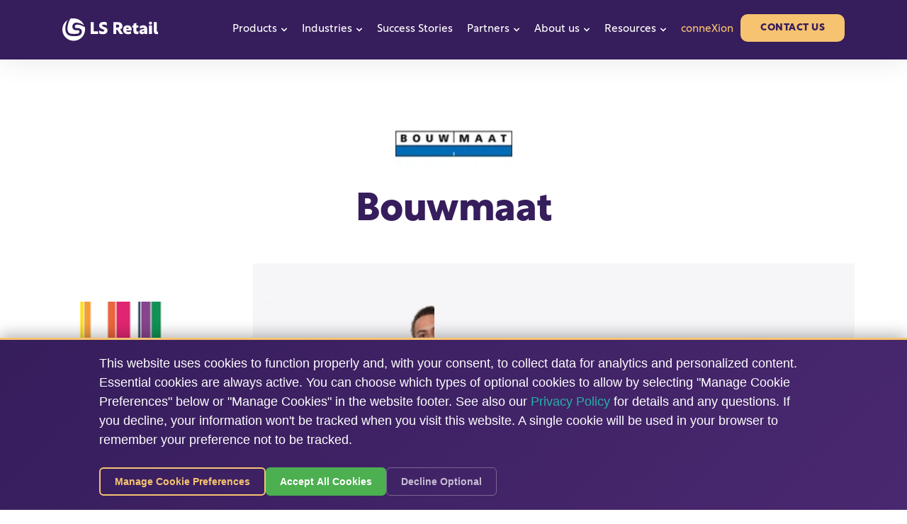

--- FILE ---
content_type: text/css
request_url: https://www.lsretail.com/hubfs/hub_generated/template_assets/1/85203696204/1768542600216/template__slick.min.css
body_size: -122
content:
.slick-slider{box-sizing:border-box;-webkit-user-select:none;-moz-user-select:none;-ms-user-select:none;user-select:none;-webkit-touch-callout:none;-ms-touch-action:pan-y;touch-action:pan-y;-khtml-user-select:none;-webkit-tap-highlight-color:transparent}.slick-list,.slick-slider{display:block;position:relative}.slick-list{margin:0;overflow:hidden;padding:0}.slick-list:focus{outline:none}.slick-list.dragging{cursor:pointer}.slick-slider .slick-list,.slick-slider .slick-track{-webkit-transform:translateZ(0);-moz-transform:translateZ(0);-ms-transform:translateZ(0);-o-transform:translateZ(0);transform:translateZ(0)}.slick-track{display:block;left:0;margin-left:auto;margin-right:auto;position:relative;top:0}.slick-track:after,.slick-track:before{content:"";display:table}.slick-track:after{clear:both}.slick-loading .slick-track{visibility:hidden}.slick-slide{display:none;float:left;height:100%;min-height:1px}[dir=rtl] .slick-slide{float:right}.slick-slide img{display:block}.slick-slide.slick-loading img{display:none}.slick-slide.dragging img{pointer-events:none}.slick-initialized .slick-slide{display:block}.slick-loading .slick-slide{visibility:hidden}.slick-vertical .slick-slide{border:1px solid transparent;display:block;height:auto}.slick-arrow.slick-hidden{display:none}.slick-arrow{background-color:transparent;border:0;border-radius:50%;color:transparent;cursor:pointer;height:50px;position:absolute;top:50%;transform:translateY(-50%);width:50px;z-index:99}.slick-arrow.slick-disabled,.slick-arrow:hover{opacity:.5}.slick-arrow.slick-prev{left:-30px}.slick-arrow.slick-next{right:-30px}.slick-dots{display:block!important;display:table;left:0;line-height:1;list-style:none;margin:0 auto;max-width:290px;padding:0 40px;position:absolute;right:0;text-align:center;top:calc(100% + 25px);width:100%}.slick-dots li{display:inline-block;padding:0 10px;vertical-align:top}.slick-dots li.slick-active button{background-color:#003554;opacity:1}.slick-dots li button{background-color:#003554;border:0;border-radius:50%;color:transparent;cursor:pointer;display:block;height:10px;opacity:.4;padding:0;width:10px}@media (max-width:991px){.slick-arrow{top:calc(100% + 35px)}.slick-arrow.slick-prev{left:0!important}.slick-arrow.slick-next{right:0!important}}

--- FILE ---
content_type: application/javascript
request_url: https://www.lsretail.com/hubfs/hub_generated/module_assets/1/137728726659/1744315543930/module_search-input.min.js
body_size: 63186
content:
var module_137728726659=function(){var __hs_messages={af:{"button.button_label.label":{message:"Knoppieteks",description:"",placeholders:null},"button.icon.label":{message:"Ikoon",description:"",placeholders:null},"button.label":{message:"Knoppie",description:"",placeholders:null},"default_text.as_example_line_1.default":{message:"Dit is waar voorgestelde resultate verskyn as jou besoekers hul soekterme intik",description:"",placeholders:null},"default_text.as_example_line_1.label":{message:"Stel outomaties Lyn 1 vir voorbeeldsoekterm voor",description:"",placeholders:null},"default_text.as_example_line_2.default":{message:"Hier's nog 'n voorgestelde soekresultaat",description:"",placeholders:null},"default_text.as_example_line_2.label":{message:"Stel outomaties Lyn 2 vir voorbeeldsoekterm voor",description:"",placeholders:null},"default_text.as_example_line_3.default":{message:'Konfigureer die tipe inhoud wat in jou soekresultate verskyn deur middel van die "soekresultate sluit in"-opsie',description:"",placeholders:null},"default_text.as_example_line_3.label":{message:"Stel outomaties Lyn 3 vir voorbeeldsoekterm voor",description:"",placeholders:null},"default_text.as_example_search_results.default":{message:'Resultate vir "voorbeeldsoekterm"',description:"",placeholders:null},"default_text.as_example_search_results.label":{message:"Stel outomaties resultate vir voorbeeldsoekterm voor",description:"",placeholders:null},"default_text.autosuggest_no_results_message.default":{message:'Daar is geen outovoorstelresultate vir "[[search_term]]" nie',description:"",placeholders:null},"default_text.autosuggest_no_results_message.label":{message:"Outovoorstel-geen-resultate-nie-boodskap",description:"",placeholders:null},"default_text.autosuggest_results_message.default":{message:"Resultate vir “[[search_term]]”",description:"",placeholders:null},"default_text.autosuggest_results_message.label":{message:"Outovoorstel-resultate-boodskap",description:"",placeholders:null},"default_text.label":{message:"Verstekteks",description:"",placeholders:null},"default_text.sr_autosuggest_results_message.default":{message:"Daar is tans [[number_of_results]] outovoorstelle vir  [[search_term]]. Navigeer na die resultatelys deur die afpyltjiesleutel te druk, of druk op die terugkeersleutel om vir alle resultate te soek.",description:"",placeholders:null},"default_text.sr_autosuggest_results_message.label":{message:"Skermleser se outovoorstel-resultate-boodskap",description:"",placeholders:null},"default_text.sr_empty_search_field_message.default":{message:"Daar is geen voorstelle nie want die soekveld is leeg.",description:"",placeholders:null},"default_text.sr_empty_search_field_message.label":{message:"Skermleser se leë-soekveld-boodskap",description:"",placeholders:null},"default_text.sr_search_button_aria_label.default":{message:"Soek",description:"",placeholders:null},"default_text.sr_search_button_aria_label.label":{message:"Aria-etiket van skermlesersoekknoppie",description:"",placeholders:null},"default_text.sr_search_field_aria_label.default":{message:"Dit is 'n soekveld met 'n aangehegde outovoorstelfunksie.",description:"",placeholders:null},"default_text.sr_search_field_aria_label.label":{message:"Aria-etiket van skermlesersoekveld",description:"",placeholders:null},inline_help_text:{message:'Gebruik die werfsoektoginvoermodule om besoekers te help om jou werf te deursoek. Soekresultate word op jou stelselbladsy vir soektogresultate vertoon of deur die module vir soekresultate by te voeg. <a href="https://knowledge.hubspot.com/design-manager/set-up-a-results-page-to-use-a-search-field-on-your-site">Kom meer te wete.</a>',description:"",placeholders:null},"input.field_label.label":{message:"Etiketteks",description:"",placeholders:null},"input.label":{message:"Soekveldtoevoer",description:"",placeholders:null},"input.placeholder.default":{message:"Soek",description:"",placeholders:null},"input.placeholder.label":{message:"Plekhouerteks",description:"",placeholders:null},name:{message:"Webwerfsoektogtoevoer",description:"",placeholders:null},"results.content_types.blog_posts.label":{message:"Blogplasings",description:"",placeholders:null},"results.content_types.knowledge_articles.label":{message:"Kennisartikels",description:"",placeholders:null},"results.content_types.label":{message:"Soekresultate sluit in",description:"",placeholders:null},"results.content_types.landing_pages.label":{message:"Landingsblaaie",description:"",placeholders:null},"results.content_types.website_pages.label":{message:"Webwerfbladsye",description:"",placeholders:null},"results.label":{message:"Resultate",description:"",placeholders:null},"results.path_id.inline_help_text":{message:"Dit is waarheen mense sal gaan as hulle klik om vir hul soekterm te soek. Maak seker jy kies 'n bladsy wat die soekresultatemodule bevat.",description:"",placeholders:null},"results.path_id.label":{message:"Soekresultatebladsy",description:"",placeholders:null},"results.use_custom_search_results_template.inline_help_text":{message:"Skakel hierdie instelling aan om 'n pasmaaksoekresultatebladsy te gebruik in plaas van die verstek- globale soekresultatebladsy.",description:"",placeholders:null},"results.use_custom_search_results_template.label":{message:"Gebruik pasmaaksoekresultatebladsy",description:"",placeholders:null},"styles.autosuggest_results.background.color.label":{message:"Kleur",description:"",placeholders:null},"styles.autosuggest_results.background.label":{message:"Agtergrond",description:"",placeholders:null},"styles.autosuggest_results.border.border.label":{message:"Raam",description:"",placeholders:null},"styles.autosuggest_results.border.label":{message:"Raam",description:"",placeholders:null},"styles.autosuggest_results.corner.label":{message:"Hoek",description:"",placeholders:null},"styles.autosuggest_results.corner.radius.label":{message:"Radius",description:"",placeholders:null},"styles.autosuggest_results.hover.background.color.label":{message:"Kleur",description:"",placeholders:null},"styles.autosuggest_results.hover.background.label":{message:"Agtergrond",description:"",placeholders:null},"styles.autosuggest_results.hover.label":{message:"Sweef",description:"",placeholders:null},"styles.autosuggest_results.hover.text.font.label":{message:"Font",description:"",placeholders:null},"styles.autosuggest_results.hover.text.label":{message:"Teks",description:"",placeholders:null},"styles.autosuggest_results.label":{message:"Voorgestelde resultate",description:"",placeholders:null},"styles.autosuggest_results.spacing.label":{message:"Spasiëring",description:"",placeholders:null},"styles.autosuggest_results.spacing.spacing.label":{message:"Spasiëring",description:"",placeholders:null},"styles.autosuggest_results.text.header_font.label":{message:"Kopskriffont",description:"",placeholders:null},"styles.autosuggest_results.text.label":{message:"Teks",description:"",placeholders:null},"styles.autosuggest_results.text.suggestion_font.label":{message:"Voorstelfont",description:"",placeholders:null},"styles.button.background.color.label":{message:"Kleur",description:"",placeholders:null},"styles.button.background.label":{message:"Agtergrond",description:"",placeholders:null},"styles.button.border.border.label":{message:"Raam",description:"",placeholders:null},"styles.button.border.label":{message:"Raam",description:"",placeholders:null},"styles.button.corner.label":{message:"Hoek",description:"",placeholders:null},"styles.button.corner.radius.label":{message:"Radius",description:"",placeholders:null},"styles.button.hover.background.color.label":{message:"Kleur",description:"",placeholders:null},"styles.button.hover.background.label":{message:"Agtergrond",description:"",placeholders:null},"styles.button.hover.border.border.label":{message:"Raam",description:"",placeholders:null},"styles.button.hover.border.label":{message:"Raam",description:"",placeholders:null},"styles.button.hover.label":{message:"Sweef",description:"",placeholders:null},"styles.button.hover.text.font.label":{message:"Font",description:"",placeholders:null},"styles.button.hover.text.label":{message:"Teks",description:"",placeholders:null},"styles.button.label":{message:"Knoppie",description:"",placeholders:null},"styles.button.position.button_alignment.choices.left":{message:"Links",description:"",placeholders:null},"styles.button.position.button_alignment.choices.right":{message:"Regs",description:"",placeholders:null},"styles.button.position.button_alignment.label":{message:"Knoppiebelyning",description:"",placeholders:null},"styles.button.position.button_position.choices.beneath":{message:"Onderaan soekveld",description:"",placeholders:null},"styles.button.position.button_position.choices.inline":{message:"In lyn met soekveld",description:"",placeholders:null},"styles.button.position.button_position.label":{message:"Knoppieposisie",description:"",placeholders:null},"styles.button.position.label":{message:"Posisie",description:"",placeholders:null},"styles.button.spacing.label":{message:"Spasiëring",description:"",placeholders:null},"styles.button.spacing.spacing.label":{message:"Spasiëring",description:"",placeholders:null},"styles.button.text.font.label":{message:"Font",description:"",placeholders:null},"styles.button.text.label":{message:"Teks",description:"",placeholders:null},"styles.button.text.transform.choices.capitalize":{message:"Hoofletters",description:"",placeholders:null},"styles.button.text.transform.choices.lowercase":{message:"Kleinletters",description:"",placeholders:null},"styles.button.text.transform.choices.none":{message:"Geen",description:"",placeholders:null},"styles.button.text.transform.choices.uppercase":{message:"Hoofletters",description:"",placeholders:null},"styles.button.text.transform.label":{message:"Transformeer",description:"",placeholders:null},"styles.container.color.label":{message:"Agtergrondkleur",description:"",placeholders:null},"styles.container.label":{message:"Houer",description:"",placeholders:null},"styles.container.radius.label":{message:"Hoek",description:"",placeholders:null},"styles.container.spacing.label":{message:"Spasiëring",description:"",placeholders:null},"styles.container.spacing.spacing.label":{message:"Spasiëring",description:"",placeholders:null},"styles.field_label.label":{message:"Etiket",description:"",placeholders:null},"styles.field_label.spacing.label":{message:"Spasiëring",description:"",placeholders:null},"styles.field_label.spacing.spacing.label":{message:"Spasiëring",description:"",placeholders:null},"styles.field_label.text.font.label":{message:"Font",description:"",placeholders:null},"styles.field_label.text.label":{message:"Teks",description:"",placeholders:null},"styles.input.background.color.label":{message:"Kleur",description:"",placeholders:null},"styles.input.background.label":{message:"Agtergrond",description:"",placeholders:null},"styles.input.border.border.label":{message:"Raam",description:"",placeholders:null},"styles.input.border.label":{message:"Raam",description:"",placeholders:null},"styles.input.corner.label":{message:"Hoek",description:"",placeholders:null},"styles.input.corner.radius.label":{message:"Radius",description:"",placeholders:null},"styles.input.label":{message:"Veld",description:"",placeholders:null},"styles.input.spacing.label":{message:"Spasiëring",description:"",placeholders:null},"styles.input.spacing.spacing.label":{message:"Spasiëring",description:"",placeholders:null},"styles.input.text.font.label":{message:"Font",description:"",placeholders:null},"styles.input.text.label":{message:"Teks",description:"",placeholders:null},"styles.label":{message:"Style",description:"",placeholders:null},"results.name":{message:"search-input",description:null,placeholders:null},"results.hide_auto_suggestions.label":{message:"Boolean",description:null,placeholders:null},"results.hide_auto_suggestions.help_text":{message:"",description:null,placeholders:null},"results.hide_auto_suggestions.inline_help_text":{message:"",description:null,placeholders:null},"results.hide_auto_suggestions.default":{message:"",description:null,placeholders:null},"results.hide_auto_suggestions.placeholder":{message:"",description:null,placeholders:null}},"ar-eg":{"button.button_label.label":{message:"نص الزر",description:"",placeholders:null},"button.icon.label":{message:"الأيقونة",description:"",placeholders:null},"button.label":{message:"الزر",description:"",placeholders:null},"default_text.as_example_line_1.default":{message:"هذا هو المكان الذي تظهر فيه النتائج المقترحة بينما يكتب الزائر مصطلح البحث الخاص به",description:"",placeholders:null},"default_text.as_example_line_1.label":{message:"سطر اقتراح تلقائي 1 لمصطلح البحث على سبيل المثال",description:"",placeholders:null},"default_text.as_example_line_2.default":{message:"هذه نتيجة بحث مقترحة أخرى",description:"",placeholders:null},"default_text.as_example_line_2.label":{message:"سطر اقتراح تلقائي 2 لمصطلح البحث على سبيل المثال",description:"",placeholders:null},"default_text.as_example_line_3.default":{message:'قم بتكوين نوع المحتوى الذي يظهر في نتائج البحث باستخدام خيار "تضمين نتائج البحث"',description:"",placeholders:null},"default_text.as_example_line_3.label":{message:"سطر اقتراح تلقائي 3 لمصطلح البحث على سبيل المثال",description:"",placeholders:null},"default_text.as_example_search_results.default":{message:'نتائج على "مثال مصطلح البحث"',description:"",placeholders:null},"default_text.as_example_search_results.label":{message:"اقتراح نتائج تلقائية لمثال مصطلح البحث",description:"",placeholders:null},"default_text.autosuggest_no_results_message.default":{message:'لا توجد نتائج اقتراح تلقائي لـ "[[search_term]]"',description:"",placeholders:null},"default_text.autosuggest_no_results_message.label":{message:"لا توجد رسالة نتائج الاقتراح التلقائي",description:"",placeholders:null},"default_text.autosuggest_results_message.default":{message:'النتائج لـ "[[search_term]]"',description:"",placeholders:null},"default_text.autosuggest_results_message.label":{message:"رسالة نتائج الاقتراح التلقائي",description:"",placeholders:null},"default_text.label":{message:"نص افتراضي",description:"",placeholders:null},"default_text.sr_autosuggest_results_message.default":{message:"هناك حاليًا [[number_of_results]]  نتيجة مقترحة آليًا حول [[search_term]]. انتقل إلى قائمة النتائج بالضغط على مفتاح السهم لأسفل أو الضغط على العودة للبحث عن كل النتائج.",description:"",placeholders:null},"default_text.sr_autosuggest_results_message.label":{message:"قارئ الشاشة لرسالة نتائج الاقتراح التلقائي",description:"",placeholders:null},"default_text.sr_empty_search_field_message.default":{message:"لا توجد اقتراحات لأن حقل البحث فارغ.",description:"",placeholders:null},"default_text.sr_empty_search_field_message.label":{message:"قارئ الشاشة لرسالة حقل البحث فارغ",description:"",placeholders:null},"default_text.sr_search_button_aria_label.default":{message:"بحث",description:"",placeholders:null},"default_text.sr_search_button_aria_label.label":{message:"قارئ الشاشة لزر البحث aria-label",description:"",placeholders:null},"default_text.sr_search_field_aria_label.default":{message:"هذا حقل بحث مرفق به ميزة الاقتراح التلقائي.",description:"",placeholders:null},"default_text.sr_search_field_aria_label.label":{message:"قارئ الشاشة لحقل البحث aria-label",description:"",placeholders:null},inline_help_text:{message:'استخدم وحدة إدخال بحث الموقع لمساعدة الزوار على البحث في موقعك. يتم عرض نتائج البحث على صفحة نظام نتائج البحث أو عن طريق إضافة وحدة نتائج البحث. <a href="https://knowledge.hubspot.com/design-manager/set-up-a-results-page-to-use-a-search-field-on-your-site">معرفة المزيد.</a>',description:"",placeholders:null},"input.field_label.label":{message:"نص التسمية",description:"",placeholders:null},"input.label":{message:"حقل إدخال البحث",description:"",placeholders:null},"input.placeholder.default":{message:"بحث",description:"",placeholders:null},"input.placeholder.label":{message:"نص العنصر النائب",description:"",placeholders:null},name:{message:"إدخال البحث في الموقع",description:"",placeholders:null},"results.content_types.blog_posts.label":{message:"منشورات المدونة",description:"",placeholders:null},"results.content_types.knowledge_articles.label":{message:"مقالات معرفية",description:"",placeholders:null},"results.content_types.label":{message:"تشتمل نتائج البحث على",description:"",placeholders:null},"results.content_types.landing_pages.label":{message:"الصفحات المنتقل إليها",description:"",placeholders:null},"results.content_types.website_pages.label":{message:"صفحات موقع الويب",description:"",placeholders:null},"results.label":{message:"النتائج",description:"",placeholders:null},"results.path_id.inline_help_text":{message:"هذا هو الموقع الذي سينتقل إليه الأشخاص عندما ينقرون للبحث عن مصطلح البحث الخاص بهم. تأكد من اختيار صفحة تحتوي على وحدة نتائج البحث.",description:"",placeholders:null},"results.path_id.label":{message:"صفحة نتائج البحث",description:"",placeholders:null},"results.use_custom_search_results_template.inline_help_text":{message:"شغّل هذا الإعداد لاستخدام صفحة نتائج بحث مخصصة بدلاً من صفحة نتائج البحث العامة الافتراضية.",description:"",placeholders:null},"results.use_custom_search_results_template.label":{message:"استخدم صفحة نتائج البحث المخصصة",description:"",placeholders:null},"styles.autosuggest_results.background.color.label":{message:"اللون",description:"",placeholders:null},"styles.autosuggest_results.background.label":{message:"الخلفية",description:"",placeholders:null},"styles.autosuggest_results.border.border.label":{message:"الحد",description:"",placeholders:null},"styles.autosuggest_results.border.label":{message:"الحد",description:"",placeholders:null},"styles.autosuggest_results.corner.label":{message:"الزاوية",description:"",placeholders:null},"styles.autosuggest_results.corner.radius.label":{message:"نصف القطر",description:"",placeholders:null},"styles.autosuggest_results.hover.background.color.label":{message:"اللون",description:"",placeholders:null},"styles.autosuggest_results.hover.background.label":{message:"الخلفية",description:"",placeholders:null},"styles.autosuggest_results.hover.label":{message:"التمرير",description:"",placeholders:null},"styles.autosuggest_results.hover.text.font.label":{message:"الخط",description:"",placeholders:null},"styles.autosuggest_results.hover.text.label":{message:"النص",description:"",placeholders:null},"styles.autosuggest_results.label":{message:"النتائج المقترحة",description:"",placeholders:null},"styles.autosuggest_results.spacing.label":{message:"التباعد",description:"",placeholders:null},"styles.autosuggest_results.spacing.spacing.label":{message:"التباعد",description:"",placeholders:null},"styles.autosuggest_results.text.header_font.label":{message:"خط رأس الصفحة",description:"",placeholders:null},"styles.autosuggest_results.text.label":{message:"النص",description:"",placeholders:null},"styles.autosuggest_results.text.suggestion_font.label":{message:"خط الاقتراح",description:"",placeholders:null},"styles.button.background.color.label":{message:"اللون",description:"",placeholders:null},"styles.button.background.label":{message:"الخلفية",description:"",placeholders:null},"styles.button.border.border.label":{message:"الحد",description:"",placeholders:null},"styles.button.border.label":{message:"الحد",description:"",placeholders:null},"styles.button.corner.label":{message:"الزاوية",description:"",placeholders:null},"styles.button.corner.radius.label":{message:"نصف القطر",description:"",placeholders:null},"styles.button.hover.background.color.label":{message:"اللون",description:"",placeholders:null},"styles.button.hover.background.label":{message:"الخلفية",description:"",placeholders:null},"styles.button.hover.border.border.label":{message:"الحد",description:"",placeholders:null},"styles.button.hover.border.label":{message:"الحد",description:"",placeholders:null},"styles.button.hover.label":{message:"التمرير",description:"",placeholders:null},"styles.button.hover.text.font.label":{message:"الخط",description:"",placeholders:null},"styles.button.hover.text.label":{message:"النص",description:"",placeholders:null},"styles.button.label":{message:"الزر",description:"",placeholders:null},"styles.button.position.button_alignment.choices.left":{message:"اليسار",description:"",placeholders:null},"styles.button.position.button_alignment.choices.right":{message:"اليمين",description:"",placeholders:null},"styles.button.position.button_alignment.label":{message:"محاذاة الزر",description:"",placeholders:null},"styles.button.position.button_position.choices.beneath":{message:"أسفل حقل البحث",description:"",placeholders:null},"styles.button.position.button_position.choices.inline":{message:"تماشيًا مع حقل البحث",description:"",placeholders:null},"styles.button.position.button_position.label":{message:"موضع الزر",description:"",placeholders:null},"styles.button.position.label":{message:"الموضع",description:"",placeholders:null},"styles.button.spacing.label":{message:"التباعد",description:"",placeholders:null},"styles.button.spacing.spacing.label":{message:"التباعد",description:"",placeholders:null},"styles.button.text.font.label":{message:"الخط",description:"",placeholders:null},"styles.button.text.label":{message:"النص",description:"",placeholders:null},"styles.button.text.transform.choices.capitalize":{message:"الكتابة بأحرف كبيرة",description:"",placeholders:null},"styles.button.text.transform.choices.lowercase":{message:"أحرف صغيرة",description:"",placeholders:null},"styles.button.text.transform.choices.none":{message:"لا شيء",description:"",placeholders:null},"styles.button.text.transform.choices.uppercase":{message:"أحرف كبيرة",description:"",placeholders:null},"styles.button.text.transform.label":{message:"تحويل",description:"",placeholders:null},"styles.container.color.label":{message:"لون الخلفية",description:"",placeholders:null},"styles.container.label":{message:"الحاوية",description:"",placeholders:null},"styles.container.radius.label":{message:"الزاوية",description:"",placeholders:null},"styles.container.spacing.label":{message:"التباعد",description:"",placeholders:null},"styles.container.spacing.spacing.label":{message:"التباعد",description:"",placeholders:null},"styles.field_label.label":{message:"تسمية",description:"",placeholders:null},"styles.field_label.spacing.label":{message:"التباعد",description:"",placeholders:null},"styles.field_label.spacing.spacing.label":{message:"التباعد",description:"",placeholders:null},"styles.field_label.text.font.label":{message:"الخط",description:"",placeholders:null},"styles.field_label.text.label":{message:"النص",description:"",placeholders:null},"styles.input.background.color.label":{message:"اللون",description:"",placeholders:null},"styles.input.background.label":{message:"الخلفية",description:"",placeholders:null},"styles.input.border.border.label":{message:"الحد",description:"",placeholders:null},"styles.input.border.label":{message:"الحد",description:"",placeholders:null},"styles.input.corner.label":{message:"الزاوية",description:"",placeholders:null},"styles.input.corner.radius.label":{message:"نصف القطر",description:"",placeholders:null},"styles.input.label":{message:"الحقل",description:"",placeholders:null},"styles.input.spacing.label":{message:"التباعد",description:"",placeholders:null},"styles.input.spacing.spacing.label":{message:"التباعد",description:"",placeholders:null},"styles.input.text.font.label":{message:"الخط",description:"",placeholders:null},"styles.input.text.label":{message:"النص",description:"",placeholders:null},"styles.label":{message:"الأنماط",description:"",placeholders:null},"results.name":{message:"search-input",description:null,placeholders:null},"results.hide_auto_suggestions.label":{message:"Boolean",description:null,placeholders:null},"results.hide_auto_suggestions.help_text":{message:"",description:null,placeholders:null},"results.hide_auto_suggestions.inline_help_text":{message:"",description:null,placeholders:null},"results.hide_auto_suggestions.default":{message:"",description:null,placeholders:null},"results.hide_auto_suggestions.placeholder":{message:"",description:null,placeholders:null}},bg:{"button.button_label.label":{message:"Текст на бутон",description:"",placeholders:null},"button.icon.label":{message:"Икона",description:"",placeholders:null},"button.label":{message:"Бутон",description:"",placeholders:null},"default_text.as_example_line_1.default":{message:"Това е мястото, където се появяват предложените резултати, докато вашият посетител въвежда термина си за търсене",description:"",placeholders:null},"default_text.as_example_line_1.label":{message:"Ред 1 на автоматичното предложение за примерен термин за търсене",description:"",placeholders:null},"default_text.as_example_line_2.default":{message:"Ето още един предложен резултат от търсенето",description:"",placeholders:null},"default_text.as_example_line_2.label":{message:"Ред 2 на автоматичното предложение за примерен термин за търсене",description:"",placeholders:null},"default_text.as_example_line_3.default":{message:'Конфигурирайте типа на съдържанието, което се показва в резултатите от търсенето, като използвате опцията "включване на резултатите от търсенето"',description:"",placeholders:null},"default_text.as_example_line_3.label":{message:"Ред 3 на автоматичното предложение за примерен термин за търсене",description:"",placeholders:null},"default_text.as_example_search_results.default":{message:"Резултати за “примерен термин за търсене”",description:"",placeholders:null},"default_text.as_example_search_results.label":{message:"Автоматично предложени резултати за примерен термин за търсене",description:"",placeholders:null},"default_text.autosuggest_no_results_message.default":{message:"Няма автоматични предложения за “[[search_term]]”",description:"",placeholders:null},"default_text.autosuggest_no_results_message.label":{message:"Съобщение за липса на автоматични предложения",description:"",placeholders:null},"default_text.autosuggest_results_message.default":{message:"Резултати за “[[search_term]]”",description:"",placeholders:null},"default_text.autosuggest_results_message.label":{message:"Съобщение за автоматични предложения",description:"",placeholders:null},"default_text.label":{message:"Текст по подразбиране",description:"",placeholders:null},"default_text.sr_autosuggest_results_message.default":{message:"В момента има [[number_of_results]] автоматично предложени резултата за [[search_term]]. Придвижете се до списъка с резултати, като натиснете клавиша със стрелка надолу, или натиснете клавиша Return, за да се покажат всички резултати.",description:"",placeholders:null},"default_text.sr_autosuggest_results_message.label":{message:"Съобщение за автоматични предложения на екранния четец",description:"",placeholders:null},"default_text.sr_empty_search_field_message.default":{message:"Няма предложения, защото полето за търсене е празно.",description:"",placeholders:null},"default_text.sr_empty_search_field_message.label":{message:"Съобщение за празно поле за търсене на екранния четец",description:"",placeholders:null},"default_text.sr_search_button_aria_label.default":{message:"Търсене",description:"",placeholders:null},"default_text.sr_search_button_aria_label.label":{message:"Aria-етикет на бутон за търсене в екранен четец",description:"",placeholders:null},"default_text.sr_search_field_aria_label.default":{message:"Това е поле за търсене с прикачена функция за автоматични предложения.",description:"",placeholders:null},"default_text.sr_search_field_aria_label.label":{message:"Aria-етикет на поле за търсене в екранен четец",description:"",placeholders:null},inline_help_text:{message:'Използвайте модула за въвеждане на търсене в сайта, за да помогнете на посетителите да търсят в сайта ви. Резултатите от търсенето се показват на вашата системна страница за резултати от търсене или чрез добавяне на модула за резултати от търсенето.<a href="https://knowledge.hubspot.com/design-manager/set-up-a-results-page-to-use-a-search-field-on-your-site">Научете повече.</a>',description:"",placeholders:null},"input.field_label.label":{message:"Текст на етикет",description:"",placeholders:null},"input.label":{message:"Поле за въвеждане на търсене",description:"",placeholders:null},"input.placeholder.default":{message:"Търсене",description:"",placeholders:null},"input.placeholder.label":{message:"Текст в контейнер",description:"",placeholders:null},name:{message:"Въвеждане на търсене в сайта",description:"",placeholders:null},"results.content_types.blog_posts.label":{message:"Публикации в блог",description:"",placeholders:null},"results.content_types.knowledge_articles.label":{message:"Статии от база знания",description:"",placeholders:null},"results.content_types.label":{message:"Резултатите от търсенето включват",description:"",placeholders:null},"results.content_types.landing_pages.label":{message:"Целеви страници",description:"",placeholders:null},"results.content_types.website_pages.label":{message:"Страници в уеб сайт",description:"",placeholders:null},"results.label":{message:"Резултати",description:"",placeholders:null},"results.path_id.inline_help_text":{message:"Това е мястото, където хората ще отидат, когато щракнат, за да търсят термина си за търсене. Уверете се, че сте избрали страница, която съдържа модула с резултатите от търсенето.",description:"",placeholders:null},"results.path_id.label":{message:"Страница с резултати от търсенето",description:"",placeholders:null},"results.use_custom_search_results_template.inline_help_text":{message:"Включете тази настройка, за да използвате страница с резултати от персонализирано търсене вместо страница с резултати от глобално търсене, което е задено по подразбиране.",description:"",placeholders:null},"results.use_custom_search_results_template.label":{message:"Използвай страница с резултати от персонализирано търсене",description:"",placeholders:null},"styles.autosuggest_results.background.color.label":{message:"Цвят",description:"",placeholders:null},"styles.autosuggest_results.background.label":{message:"Фон",description:"",placeholders:null},"styles.autosuggest_results.border.border.label":{message:"Граница",description:"",placeholders:null},"styles.autosuggest_results.border.label":{message:"Граница",description:"",placeholders:null},"styles.autosuggest_results.corner.label":{message:"Ъгъл",description:"",placeholders:null},"styles.autosuggest_results.corner.radius.label":{message:"Радиус",description:"",placeholders:null},"styles.autosuggest_results.hover.background.color.label":{message:"Цвят",description:"",placeholders:null},"styles.autosuggest_results.hover.background.label":{message:"Фон",description:"",placeholders:null},"styles.autosuggest_results.hover.label":{message:"Посочване",description:"",placeholders:null},"styles.autosuggest_results.hover.text.font.label":{message:"Шрифт",description:"",placeholders:null},"styles.autosuggest_results.hover.text.label":{message:"Текст",description:"",placeholders:null},"styles.autosuggest_results.label":{message:"Предложени резултати",description:"",placeholders:null},"styles.autosuggest_results.spacing.label":{message:"Разредка",description:"",placeholders:null},"styles.autosuggest_results.spacing.spacing.label":{message:"Разредка",description:"",placeholders:null},"styles.autosuggest_results.text.header_font.label":{message:"Шрифт за заглавията",description:"",placeholders:null},"styles.autosuggest_results.text.label":{message:"Текст",description:"",placeholders:null},"styles.autosuggest_results.text.suggestion_font.label":{message:"Шрифт за предложенията",description:"",placeholders:null},"styles.button.background.color.label":{message:"Цвят",description:"",placeholders:null},"styles.button.background.label":{message:"Фон",description:"",placeholders:null},"styles.button.border.border.label":{message:"Граница",description:"",placeholders:null},"styles.button.border.label":{message:"Граница",description:"",placeholders:null},"styles.button.corner.label":{message:"Ъгъл",description:"",placeholders:null},"styles.button.corner.radius.label":{message:"Радиус",description:"",placeholders:null},"styles.button.hover.background.color.label":{message:"Цвят",description:"",placeholders:null},"styles.button.hover.background.label":{message:"Фон",description:"",placeholders:null},"styles.button.hover.border.border.label":{message:"Граница",description:"",placeholders:null},"styles.button.hover.border.label":{message:"Граница",description:"",placeholders:null},"styles.button.hover.label":{message:"Посочване",description:"",placeholders:null},"styles.button.hover.text.font.label":{message:"Шрифт",description:"",placeholders:null},"styles.button.hover.text.label":{message:"Текст",description:"",placeholders:null},"styles.button.label":{message:"Бутон",description:"",placeholders:null},"styles.button.position.button_alignment.choices.left":{message:"Ляво",description:"",placeholders:null},"styles.button.position.button_alignment.choices.right":{message:"Дясно",description:"",placeholders:null},"styles.button.position.button_alignment.label":{message:"Поставяне на бутона",description:"",placeholders:null},"styles.button.position.button_position.choices.beneath":{message:"Под полето за търсене",description:"",placeholders:null},"styles.button.position.button_position.choices.inline":{message:"На един ред с полето за търсене",description:"",placeholders:null},"styles.button.position.button_position.label":{message:"Положение на бутона",description:"",placeholders:null},"styles.button.position.label":{message:"Позиция",description:"",placeholders:null},"styles.button.spacing.label":{message:"Разредка",description:"",placeholders:null},"styles.button.spacing.spacing.label":{message:"Разредка",description:"",placeholders:null},"styles.button.text.font.label":{message:"Шрифт",description:"",placeholders:null},"styles.button.text.label":{message:"Текст",description:"",placeholders:null},"styles.button.text.transform.choices.capitalize":{message:"С начална главна",description:"",placeholders:null},"styles.button.text.transform.choices.lowercase":{message:"Малки букви",description:"",placeholders:null},"styles.button.text.transform.choices.none":{message:"Няма",description:"",placeholders:null},"styles.button.text.transform.choices.uppercase":{message:"Главни букви",description:"",placeholders:null},"styles.button.text.transform.label":{message:"Преобразуване",description:"",placeholders:null},"styles.container.color.label":{message:"Цвят на фон",description:"",placeholders:null},"styles.container.label":{message:"Контейнер",description:"",placeholders:null},"styles.container.radius.label":{message:"Ъгъл",description:"",placeholders:null},"styles.container.spacing.label":{message:"Разредка",description:"",placeholders:null},"styles.container.spacing.spacing.label":{message:"Разредка",description:"",placeholders:null},"styles.field_label.label":{message:"Етикет",description:"",placeholders:null},"styles.field_label.spacing.label":{message:"Разредка",description:"",placeholders:null},"styles.field_label.spacing.spacing.label":{message:"Разредка",description:"",placeholders:null},"styles.field_label.text.font.label":{message:"Шрифт",description:"",placeholders:null},"styles.field_label.text.label":{message:"Текст",description:"",placeholders:null},"styles.input.background.color.label":{message:"Цвят",description:"",placeholders:null},"styles.input.background.label":{message:"Фон",description:"",placeholders:null},"styles.input.border.border.label":{message:"Граница",description:"",placeholders:null},"styles.input.border.label":{message:"Граница",description:"",placeholders:null},"styles.input.corner.label":{message:"Ъгъл",description:"",placeholders:null},"styles.input.corner.radius.label":{message:"Радиус",description:"",placeholders:null},"styles.input.label":{message:"Поле",description:"",placeholders:null},"styles.input.spacing.label":{message:"Разредка",description:"",placeholders:null},"styles.input.spacing.spacing.label":{message:"Разредка",description:"",placeholders:null},"styles.input.text.font.label":{message:"Шрифт",description:"",placeholders:null},"styles.input.text.label":{message:"Текст",description:"",placeholders:null},"styles.label":{message:"Стилове",description:"",placeholders:null},"results.name":{message:"search-input",description:null,placeholders:null},"results.hide_auto_suggestions.label":{message:"Boolean",description:null,placeholders:null},"results.hide_auto_suggestions.help_text":{message:"",description:null,placeholders:null},"results.hide_auto_suggestions.inline_help_text":{message:"",description:null,placeholders:null},"results.hide_auto_suggestions.default":{message:"",description:null,placeholders:null},"results.hide_auto_suggestions.placeholder":{message:"",description:null,placeholders:null}},bn:{"button.button_label.label":{message:"বোতাম টেক্সট",description:"",placeholders:null},"button.icon.label":{message:"আইকন ",description:"",placeholders:null},"button.label":{message:"বোতাম",description:"",placeholders:null},"default_text.as_example_line_1.default":{message:"এখানেই প্রস্তাবিত ফলাফলগুলি প্রদর্শিত হবে যখন আপনার দর্শক তাদের অনুসন্ধান শব্দটি টাইপ করে",description:"",placeholders:null},"default_text.as_example_line_1.label":{message:"উদাহরণ অনুসন্ধান শব্দের জন্য অটো সাজেস্ট লাইন 1",description:"",placeholders:null},"default_text.as_example_line_2.default":{message:"এখানে আরেকটি প্রস্তাবিত অনুসন্ধান ফলাফল",description:"",placeholders:null},"default_text.as_example_line_2.label":{message:"উদাহরণ অনুসন্ধান শব্দের জন্য অটো সাজেস্ট লাইন 2",description:"",placeholders:null},"default_text.as_example_line_3.default":{message:'"অনুসন্ধান ফলাফল অন্তর্ভুক্ত" বিকল্পটি ব্যবহার করে আপনার অনুসন্ধান ফলাফলে প্রদর্শিত সামগ্রীর ধরন কনফিগার করুন৷',description:"",placeholders:null},"default_text.as_example_line_3.label":{message:"উদাহরণ অনুসন্ধান শব্দের জন্য স্বয়ংক্রিয়ভাবে লাইন 3 প্রস্তাব করুন",description:"",placeholders:null},"default_text.as_example_search_results.default":{message:'"উদাহরণ অনুসন্ধান শব্দ" এর জন্য ফলাফল',description:"",placeholders:null},"default_text.as_example_search_results.label":{message:"উদাহরণ অনুসন্ধান শব্দের জন্য স্বয়ংক্রিয়ভাবে ফলাফল প্রস্তাব করুন",description:"",placeholders:null},"default_text.autosuggest_no_results_message.default":{message:"“[[search_term]]”-এর জন্য কোনো স্বতঃপ্রণোদিত ফলাফল নেই",description:"",placeholders:null},"default_text.autosuggest_no_results_message.label":{message:"অটো সাজেস্ট কোন ফলাফল মেসেজ নেই",description:"",placeholders:null},"default_text.autosuggest_results_message.default":{message:"“[[search_term]]”-এর ফলাফল",description:"",placeholders:null},"default_text.autosuggest_results_message.label":{message:"অটোসাজেস্ট ফলাফল মেসেজ",description:"",placeholders:null},"default_text.label":{message:"ডিফল্ট টেক্সট",description:"",placeholders:null},"default_text.sr_autosuggest_results_message.default":{message:"[[search_term]]-এর জন্য বর্তমানে [[number_of_results]] স্বয়ংক্রিয়ভাবে প্রস্তাবিত ফলাফল রয়েছে৷ নিচের তীর কী টিপে ফলাফল তালিকায় নেভিগেট করুন, অথবা সমস্ত ফলাফল অনুসন্ধান করতে রিটার্ন টিপুন।",description:"",placeholders:null},"default_text.sr_autosuggest_results_message.label":{message:"স্ক্রীন রিডার অটোসাজেস্ট ফলাফলের মেসেজ",description:"",placeholders:null},"default_text.sr_empty_search_field_message.default":{message:"অনুসন্ধান ক্ষেত্র খালি থাকার কারণে কোনো পরামর্শ নেই৷",description:"",placeholders:null},"default_text.sr_empty_search_field_message.label":{message:"স্ক্রীন রিডার খালি অনুসন্ধান ক্ষেত্রের মেসেজ",description:"",placeholders:null},"default_text.sr_search_button_aria_label.default":{message:"অনুসন্ধান করুন",description:"",placeholders:null},"default_text.sr_search_button_aria_label.label":{message:"স্ক্রীন রিডার সার্চ বোতাম আরিয়া-লেবেল",description:"",placeholders:null},"default_text.sr_search_field_aria_label.default":{message:"এটি একটি অনুসন্ধান ক্ষেত্র যেখানে একটি স্বয়ংক্রিয়-সাজেস্ট বৈশিষ্ট্য সংযুক্ত রয়েছে।",description:"",placeholders:null},"default_text.sr_search_field_aria_label.label":{message:"স্ক্রীন রিডার সার্চ ফিল্ড আরিয়া-লেবেল",description:"",placeholders:null},inline_help_text:{message:'দর্শকদের আপনার সাইট অনুসন্ধানে সহায়তা করতে সাইট অনুসন্ধান ইনপুট মডিউল ব্যবহার করুন৷ অনুসন্ধান ফলাফল আপনার অনুসন্ধান ফলাফল সিস্টেম পৃষ্ঠায় বা অনুসন্ধান ফলাফল মডিউল যোগ করে প্রদর্শিত হয়। <a href="https://knowledge.hubspot.com/design-manager/set-up-a-results-page-to-use-a-search-field-on-your-site">আরও জানুন।</a>',description:"",placeholders:null},"input.field_label.label":{message:"লেবেল টেক্সট",description:"",placeholders:null},"input.label":{message:"ইনপুট ক্ষেত্র অনুসন্ধান করুন",description:"",placeholders:null},"input.placeholder.default":{message:"অনুসন্ধান করুন",description:"",placeholders:null},"input.placeholder.label":{message:"প্লেসহোল্ডার টেক্সট",description:"",placeholders:null},name:{message:"সাইট অনুসন্ধান ইনপুট",description:"",placeholders:null},"results.content_types.blog_posts.label":{message:"ব্লগ পোস্টগুলি ",description:"",placeholders:null},"results.content_types.knowledge_articles.label":{message:"জ্ঞান বিষয়ক নিবন্ধ",description:"",placeholders:null},"results.content_types.label":{message:"সন্ধান ফলাফল অন্তর্ভুক্ত করে ",description:"",placeholders:null},"results.content_types.landing_pages.label":{message:"ল্যান্ডিং পেজ",description:"",placeholders:null},"results.content_types.website_pages.label":{message:"ওয়েবসাইট পেজ",description:"",placeholders:null},"results.label":{message:"ফলাফল",description:"",placeholders:null},"results.path_id.inline_help_text":{message:"লোকেরা যখন তাদের অনুসন্ধান শব্দটি অনুসন্ধান করতে ক্লিক করে তখন এখানেই যাবে৷ অনুসন্ধান ফলাফল মডিউল ধারণকারী একটি পৃষ্ঠা নির্বাচন নিশ্চিত করুন।",description:"",placeholders:null},"results.path_id.label":{message:"অনুসন্ধান ফলাফল পেজ",description:"",placeholders:null},"results.use_custom_search_results_template.inline_help_text":{message:"ডিফল্ট বিশ্বব্যাপী অনুসন্ধান ফলাফল পেজের পরিবর্তে একটি কাস্টম অনুসন্ধান ফলাফল পেজ ব্যবহার করতে এই সেটিংটি চালু করুন।",description:"",placeholders:null},"results.use_custom_search_results_template.label":{message:"কাস্টম অনুসন্ধান ফলাফল পেজ ব্যবহার করুন",description:"",placeholders:null},"styles.autosuggest_results.background.color.label":{message:"রঙ",description:"",placeholders:null},"styles.autosuggest_results.background.label":{message:"ব্যাকগ্রাউন্ড ",description:"",placeholders:null},"styles.autosuggest_results.border.border.label":{message:"বর্ডার ",description:"",placeholders:null},"styles.autosuggest_results.border.label":{message:"বর্ডার ",description:"",placeholders:null},"styles.autosuggest_results.corner.label":{message:"কোণ",description:"",placeholders:null},"styles.autosuggest_results.corner.radius.label":{message:"ব্যাসার্ধ ",description:"",placeholders:null},"styles.autosuggest_results.hover.background.color.label":{message:"রঙ",description:"",placeholders:null},"styles.autosuggest_results.hover.background.label":{message:"ব্যাকগ্রাউন্ড ",description:"",placeholders:null},"styles.autosuggest_results.hover.label":{message:"হোভার করুন ",description:"",placeholders:null},"styles.autosuggest_results.hover.text.font.label":{message:"ফন্ট ",description:"",placeholders:null},"styles.autosuggest_results.hover.text.label":{message:"টেক্সট",description:"",placeholders:null},"styles.autosuggest_results.label":{message:"প্রস্তাবিত ফলাফল",description:"",placeholders:null},"styles.autosuggest_results.spacing.label":{message:"স্পেসিং",description:"",placeholders:null},"styles.autosuggest_results.spacing.spacing.label":{message:"স্পেসিং",description:"",placeholders:null},"styles.autosuggest_results.text.header_font.label":{message:"হেডার ফন্ট",description:"",placeholders:null},"styles.autosuggest_results.text.label":{message:"টেক্সট",description:"",placeholders:null},"styles.autosuggest_results.text.suggestion_font.label":{message:"পরামর্শ ফন্ট",description:"",placeholders:null},"styles.button.background.color.label":{message:"রঙ",description:"",placeholders:null},"styles.button.background.label":{message:"ব্যাকগ্রাউন্ড ",description:"",placeholders:null},"styles.button.border.border.label":{message:"বর্ডার ",description:"",placeholders:null},"styles.button.border.label":{message:"বর্ডার ",description:"",placeholders:null},"styles.button.corner.label":{message:"কোণ",description:"",placeholders:null},"styles.button.corner.radius.label":{message:"ব্যাসার্ধ ",description:"",placeholders:null},"styles.button.hover.background.color.label":{message:"রঙ",description:"",placeholders:null},"styles.button.hover.background.label":{message:"ব্যাকগ্রাউন্ড ",description:"",placeholders:null},"styles.button.hover.border.border.label":{message:"বর্ডার ",description:"",placeholders:null},"styles.button.hover.border.label":{message:"বর্ডার ",description:"",placeholders:null},"styles.button.hover.label":{message:"হোভার করুন ",description:"",placeholders:null},"styles.button.hover.text.font.label":{message:"ফন্ট ",description:"",placeholders:null},"styles.button.hover.text.label":{message:"টেক্সট",description:"",placeholders:null},"styles.button.label":{message:"বোতাম",description:"",placeholders:null},"styles.button.position.button_alignment.choices.left":{message:"বাঁদিক",description:"",placeholders:null},"styles.button.position.button_alignment.choices.right":{message:"ডানদিক",description:"",placeholders:null},"styles.button.position.button_alignment.label":{message:"বোতাম সারিবদ্ধকরণ",description:"",placeholders:null},"styles.button.position.button_position.choices.beneath":{message:"অনুসন্ধান ক্ষেত্রের নিচে",description:"",placeholders:null},"styles.button.position.button_position.choices.inline":{message:"অনুসন্ধান ক্ষেত্রের সাথে সঙ্গতিপূর্ণ",description:"",placeholders:null},"styles.button.position.button_position.label":{message:"বোতামের অবস্থান",description:"",placeholders:null},"styles.button.position.label":{message:"অবস্থান",description:"",placeholders:null},"styles.button.spacing.label":{message:"স্পেসিং",description:"",placeholders:null},"styles.button.spacing.spacing.label":{message:"স্পেসিং",description:"",placeholders:null},"styles.button.text.font.label":{message:"ফন্ট ",description:"",placeholders:null},"styles.button.text.label":{message:"টেক্সট",description:"",placeholders:null},"styles.button.text.transform.choices.capitalize":{message:"বড় হাতের অক্ষর",description:"",placeholders:null},"styles.button.text.transform.choices.lowercase":{message:"ছোট হাতের অক্ষর",description:"",placeholders:null},"styles.button.text.transform.choices.none":{message:"কোনটাই না",description:"",placeholders:null},"styles.button.text.transform.choices.uppercase":{message:"বড় হাতের অক্ষর",description:"",placeholders:null},"styles.button.text.transform.label":{message:"রূপান্তর করুন ",description:"",placeholders:null},"styles.container.color.label":{message:"ব্যাকগ্রাউন্ডের রং",description:"",placeholders:null},"styles.container.label":{message:"ধারক",description:"",placeholders:null},"styles.container.radius.label":{message:"কোণ",description:"",placeholders:null},"styles.container.spacing.label":{message:"স্পেসিং",description:"",placeholders:null},"styles.container.spacing.spacing.label":{message:"স্পেসিং",description:"",placeholders:null},"styles.field_label.label":{message:"লেবেল",description:"",placeholders:null},"styles.field_label.spacing.label":{message:"স্পেসিং",description:"",placeholders:null},"styles.field_label.spacing.spacing.label":{message:"স্পেসিং",description:"",placeholders:null},"styles.field_label.text.font.label":{message:"ফন্ট ",description:"",placeholders:null},"styles.field_label.text.label":{message:"টেক্সট",description:"",placeholders:null},"styles.input.background.color.label":{message:"রঙ",description:"",placeholders:null},"styles.input.background.label":{message:"ব্যাকগ্রাউন্ড ",description:"",placeholders:null},"styles.input.border.border.label":{message:"বর্ডার ",description:"",placeholders:null},"styles.input.border.label":{message:"বর্ডার ",description:"",placeholders:null},"styles.input.corner.label":{message:"কোণ",description:"",placeholders:null},"styles.input.corner.radius.label":{message:"ব্যাসার্ধ ",description:"",placeholders:null},"styles.input.label":{message:"ক্ষেত্র",description:"",placeholders:null},"styles.input.spacing.label":{message:"স্পেসিং",description:"",placeholders:null},"styles.input.spacing.spacing.label":{message:"স্পেসিং",description:"",placeholders:null},"styles.input.text.font.label":{message:"ফন্ট ",description:"",placeholders:null},"styles.input.text.label":{message:"টেক্সট",description:"",placeholders:null},"styles.label":{message:"শৈলী",description:"",placeholders:null},"results.name":{message:"search-input",description:null,placeholders:null},"results.hide_auto_suggestions.label":{message:"Boolean",description:null,placeholders:null},"results.hide_auto_suggestions.help_text":{message:"",description:null,placeholders:null},"results.hide_auto_suggestions.inline_help_text":{message:"",description:null,placeholders:null},"results.hide_auto_suggestions.default":{message:"",description:null,placeholders:null},"results.hide_auto_suggestions.placeholder":{message:"",description:null,placeholders:null}},"ca-es":{"button.button_label.label":{message:"Text del botó",description:"",placeholders:null},"button.icon.label":{message:"Icona",description:"",placeholders:null},"button.label":{message:"Botó",description:"",placeholders:null},"default_text.as_example_line_1.default":{message:"Aquí és on els resultats suggerits apareixen quan el visitant escriu el terme de cerca",description:"",placeholders:null},"default_text.as_example_line_1.label":{message:"Línia 1 de suggeriment automàtic del terme de cerca d'exemple",description:"",placeholders:null},"default_text.as_example_line_2.default":{message:"Aquí hi ha un altre resultat de la cerca suggerit",description:"",placeholders:null},"default_text.as_example_line_2.label":{message:"Línia 2 de suggeriment automàtic del terme de cerca d'exemple",description:"",placeholders:null},"default_text.as_example_line_3.default":{message:'Configura el tipus de contingut que apareix als resultats de la cerca amb l\'opció "Els resultats de la cerca inclouen"',description:"",placeholders:null},"default_text.as_example_line_3.label":{message:"Línia 3 de suggeriment automàtic del terme de cerca d'exemple",description:"",placeholders:null},"default_text.as_example_search_results.default":{message:"Resultats del \"terme de cerca d'exemple”",description:"",placeholders:null},"default_text.as_example_search_results.label":{message:"Resultats de suggeriment automàtic del terme de cerca d'exemple",description:"",placeholders:null},"default_text.autosuggest_no_results_message.default":{message:"No hi ha resultats de suggeriment automàtic per a “[[search_term]]”",description:"",placeholders:null},"default_text.autosuggest_no_results_message.label":{message:"Missatge que indica que no hi ha resultats de suggeriment automàtic",description:"",placeholders:null},"default_text.autosuggest_results_message.default":{message:"Resultats de “[[search_term]]”",description:"",placeholders:null},"default_text.autosuggest_results_message.label":{message:"Missatge de resultats de suggeriment automàtic",description:"",placeholders:null},"default_text.label":{message:"Text per defecte",description:"",placeholders:null},"default_text.sr_autosuggest_results_message.default":{message:"Actualment, hi ha [[number_of_results]] resultats suggerits automàticament per a [[search_term]]. Ves a la llista de resultats prement la tecla de fletxa avall o prem Retorn per cercar tots els resultats.",description:"",placeholders:null},"default_text.sr_autosuggest_results_message.label":{message:"Missatge de resultats de suggeriment automàtic del lector de pantalla",description:"",placeholders:null},"default_text.sr_empty_search_field_message.default":{message:"No hi ha suggeriments perquè el camp de cerca està buit.",description:"",placeholders:null},"default_text.sr_empty_search_field_message.label":{message:"Missatge de camp de cerca buit del lector de pantalla",description:"",placeholders:null},"default_text.sr_search_button_aria_label.default":{message:"Cerca",description:"",placeholders:null},"default_text.sr_search_button_aria_label.label":{message:"aria-label del botó de cerca del lector de pantalla",description:"",placeholders:null},"default_text.sr_search_field_aria_label.default":{message:"Aquest és un camp de cerca amb una funció de suggeriment automàtic adjunta.",description:"",placeholders:null},"default_text.sr_search_field_aria_label.label":{message:"aria-label del camp de cerca del lector de pantalla",description:"",placeholders:null},inline_help_text:{message:'Utilitza el mòdul d\'entrada de cerca al lloc per ajudar els visitants a fer cerques al teu lloc. Els resultats de la cerca es mostren a la teva pàgina del sistema de resultats de cerca o afegint el mòdul de resultats de cerca. <a href="https://knowledge.hubspot.com/design-manager/set-up-a-results-page-to-use-a-search-field-on-your-site">Obtén més informació.</a>',description:"",placeholders:null},"input.field_label.label":{message:"Text de l'etiqueta",description:"",placeholders:null},"input.label":{message:"Camp d'entrada de cerca",description:"",placeholders:null},"input.placeholder.default":{message:"Cerca",description:"",placeholders:null},"input.placeholder.label":{message:"Text del contenidor",description:"",placeholders:null},name:{message:"Entrada de cerca de lloc",description:"",placeholders:null},"results.content_types.blog_posts.label":{message:"Entrades de blog",description:"",placeholders:null},"results.content_types.knowledge_articles.label":{message:"Articles de coneixements",description:"",placeholders:null},"results.content_types.label":{message:"Els resultats de la cerca inclouen",description:"",placeholders:null},"results.content_types.landing_pages.label":{message:"Pàgines de destinació",description:"",placeholders:null},"results.content_types.website_pages.label":{message:"Pàgines de llocs web",description:"",placeholders:null},"results.label":{message:"Resultats",description:"",placeholders:null},"results.path_id.inline_help_text":{message:"Aquí és on les persones aniran quan facin clic per cercar el terme de cerca. Assegura't de triar una pàgina que inclogui el mòdul de resultats de la cerca.",description:"",placeholders:null},"results.path_id.label":{message:"Pàgina de resultats de la cerca",description:"",placeholders:null},"results.use_custom_search_results_template.inline_help_text":{message:"Activa aquesta opció per utilitzar una pàgina de resultats de cerca personalitzada en comptes de la pàgina de resultats de cerca global per defecte.",description:"",placeholders:null},"results.use_custom_search_results_template.label":{message:"Utilitza la pàgina de resultats de cerca personalitzada",description:"",placeholders:null},"styles.autosuggest_results.background.color.label":{message:"Color",description:"",placeholders:null},"styles.autosuggest_results.background.label":{message:"Fons",description:"",placeholders:null},"styles.autosuggest_results.border.border.label":{message:"Cantonada",description:"",placeholders:null},"styles.autosuggest_results.border.label":{message:"Cantonada",description:"",placeholders:null},"styles.autosuggest_results.corner.label":{message:"Cantonada",description:"",placeholders:null},"styles.autosuggest_results.corner.radius.label":{message:"Radi",description:"",placeholders:null},"styles.autosuggest_results.hover.background.color.label":{message:"Color",description:"",placeholders:null},"styles.autosuggest_results.hover.background.label":{message:"Fons",description:"",placeholders:null},"styles.autosuggest_results.hover.label":{message:"Desplaçament",description:"",placeholders:null},"styles.autosuggest_results.hover.text.font.label":{message:"Tipus de lletra",description:"",placeholders:null},"styles.autosuggest_results.hover.text.label":{message:"Text",description:"",placeholders:null},"styles.autosuggest_results.label":{message:"Resultats suggerits",description:"",placeholders:null},"styles.autosuggest_results.spacing.label":{message:"Espaiat",description:"",placeholders:null},"styles.autosuggest_results.spacing.spacing.label":{message:"Espaiat",description:"",placeholders:null},"styles.autosuggest_results.text.header_font.label":{message:"Tipus de lletra de la capçalera",description:"",placeholders:null},"styles.autosuggest_results.text.label":{message:"Text",description:"",placeholders:null},"styles.autosuggest_results.text.suggestion_font.label":{message:"Tipus de lletra del suggeriment",description:"",placeholders:null},"styles.button.background.color.label":{message:"Color",description:"",placeholders:null},"styles.button.background.label":{message:"Fons",description:"",placeholders:null},"styles.button.border.border.label":{message:"Cantonada",description:"",placeholders:null},"styles.button.border.label":{message:"Cantonada",description:"",placeholders:null},"styles.button.corner.label":{message:"Cantonada",description:"",placeholders:null},"styles.button.corner.radius.label":{message:"Radi",description:"",placeholders:null},"styles.button.hover.background.color.label":{message:"Color",description:"",placeholders:null},"styles.button.hover.background.label":{message:"Fons",description:"",placeholders:null},"styles.button.hover.border.border.label":{message:"Cantonada",description:"",placeholders:null},"styles.button.hover.border.label":{message:"Cantonada",description:"",placeholders:null},"styles.button.hover.label":{message:"Desplaçament",description:"",placeholders:null},"styles.button.hover.text.font.label":{message:"Tipus de lletra",description:"",placeholders:null},"styles.button.hover.text.label":{message:"Text",description:"",placeholders:null},"styles.button.label":{message:"Botó",description:"",placeholders:null},"styles.button.position.button_alignment.choices.left":{message:"Esquerra",description:"",placeholders:null},"styles.button.position.button_alignment.choices.right":{message:"Dreta",description:"",placeholders:null},"styles.button.position.button_alignment.label":{message:"Alineació del botó",description:"",placeholders:null},"styles.button.position.button_position.choices.beneath":{message:"A sota del camp de cerca",description:"",placeholders:null},"styles.button.position.button_position.choices.inline":{message:"En línia amb el camp de cerca",description:"",placeholders:null},"styles.button.position.button_position.label":{message:"Posició del botó",description:"",placeholders:null},"styles.button.position.label":{message:"Posició",description:"",placeholders:null},"styles.button.spacing.label":{message:"Espaiat",description:"",placeholders:null},"styles.button.spacing.spacing.label":{message:"Espaiat",description:"",placeholders:null},"styles.button.text.font.label":{message:"Tipus de lletra",description:"",placeholders:null},"styles.button.text.label":{message:"Text",description:"",placeholders:null},"styles.button.text.transform.choices.capitalize":{message:"Posa en majúscula",description:"",placeholders:null},"styles.button.text.transform.choices.lowercase":{message:"Minúscula",description:"",placeholders:null},"styles.button.text.transform.choices.none":{message:"Cap",description:"",placeholders:null},"styles.button.text.transform.choices.uppercase":{message:"Majúscula",description:"",placeholders:null},"styles.button.text.transform.label":{message:"Transforma",description:"",placeholders:null},"styles.container.color.label":{message:"Color de fons",description:"",placeholders:null},"styles.container.label":{message:"Contenidor",description:"",placeholders:null},"styles.container.radius.label":{message:"Cantonada",description:"",placeholders:null},"styles.container.spacing.label":{message:"Espaiat",description:"",placeholders:null},"styles.container.spacing.spacing.label":{message:"Espaiat",description:"",placeholders:null},"styles.field_label.label":{message:"Etiqueta",description:"",placeholders:null},"styles.field_label.spacing.label":{message:"Espaiat",description:"",placeholders:null},"styles.field_label.spacing.spacing.label":{message:"Espaiat",description:"",placeholders:null},"styles.field_label.text.font.label":{message:"Tipus de lletra",description:"",placeholders:null},"styles.field_label.text.label":{message:"Text",description:"",placeholders:null},"styles.input.background.color.label":{message:"Color",description:"",placeholders:null},"styles.input.background.label":{message:"Fons",description:"",placeholders:null},"styles.input.border.border.label":{message:"Cantonada",description:"",placeholders:null},"styles.input.border.label":{message:"Cantonada",description:"",placeholders:null},"styles.input.corner.label":{message:"Cantonada",description:"",placeholders:null},"styles.input.corner.radius.label":{message:"Radi",description:"",placeholders:null},"styles.input.label":{message:"Camp",description:"",placeholders:null},"styles.input.spacing.label":{message:"Espaiat",description:"",placeholders:null},"styles.input.spacing.spacing.label":{message:"Espaiat",description:"",placeholders:null},"styles.input.text.font.label":{message:"Tipus de lletra",description:"",placeholders:null},"styles.input.text.label":{message:"Text",description:"",placeholders:null},"styles.label":{message:"Estils",description:"",placeholders:null},"results.name":{message:"search-input",description:null,placeholders:null},"results.hide_auto_suggestions.label":{message:"Boolean",description:null,placeholders:null},"results.hide_auto_suggestions.help_text":{message:"",description:null,placeholders:null},"results.hide_auto_suggestions.inline_help_text":{message:"",description:null,placeholders:null},"results.hide_auto_suggestions.default":{message:"",description:null,placeholders:null},"results.hide_auto_suggestions.placeholder":{message:"",description:null,placeholders:null}},cs:{"button.button_label.label":{message:"Text tlačítka",description:"",placeholders:null},"button.icon.label":{message:"Ikona",description:"",placeholders:null},"button.label":{message:"Tlačítko",description:"",placeholders:null},"default_text.as_example_line_1.default":{message:"Tady se vašim návštěvníkům budou při zadávání hledaného výrazu zobrazovat navrhované výsledky.",description:"",placeholders:null},"default_text.as_example_line_1.label":{message:"1. řádek automatického návrhu pro příkladový hledaný výraz",description:"",placeholders:null},"default_text.as_example_line_2.default":{message:"Tady je další navrhovaný výsledek hledání.",description:"",placeholders:null},"default_text.as_example_line_2.label":{message:"2. řádek automatického návrhu pro příkladový hledaný výraz",description:"",placeholders:null},"default_text.as_example_line_3.default":{message:"Nakonfigurujte typ obsahu, který se zobrazuje ve výsledcích hledání, s použitím možnosti „výsledky hledání zahrnují“.",description:"",placeholders:null},"default_text.as_example_line_3.label":{message:"3. řádek automatického návrhu pro příkladový hledaný výraz",description:"",placeholders:null},"default_text.as_example_search_results.default":{message:"Výsledky pro „příkladový hledaný výraz“",description:"",placeholders:null},"default_text.as_example_search_results.label":{message:"Výsledky automatických návrhů pro příkladový hledaný výraz",description:"",placeholders:null},"default_text.autosuggest_no_results_message.default":{message:"Pro výraz „[[search_term]]“ nejsou k dispozici žádné výsledky automatických návrhů.",description:"",placeholders:null},"default_text.autosuggest_no_results_message.label":{message:"Zpráva o nedostupnosti výsledků automatických návrhů",description:"",placeholders:null},"default_text.autosuggest_results_message.default":{message:"Výsledky pro výraz „[[search_term]]“",description:"",placeholders:null},"default_text.autosuggest_results_message.label":{message:"Zpráva o výsledcích automatických návrhů",description:"",placeholders:null},"default_text.label":{message:"Výchozí text",description:"",placeholders:null},"default_text.sr_autosuggest_results_message.default":{message:"Pro výraz [[search_term]] je aktuálně k dispozici tento počet výsledků automatických návrhů: [[number_of_results]]. K seznamu výsledků přejdete stisknutím klávesy se šipkou dolů. Pokud chcete vyhledat všechny výsledky, stiskněte klávesu Enter.",description:"",placeholders:null},"default_text.sr_autosuggest_results_message.label":{message:"Zpráva čtečky obrazovky o výsledcích automatických návrhů",description:"",placeholders:null},"default_text.sr_empty_search_field_message.default":{message:"K dispozici nejsou žádné návrhy, protože pole hledání je prázdné.",description:"",placeholders:null},"default_text.sr_empty_search_field_message.label":{message:"Zpráva čtečky obrazovky o prázdném poli hledání",description:"",placeholders:null},"default_text.sr_search_button_aria_label.default":{message:"Hledat",description:"",placeholders:null},"default_text.sr_search_button_aria_label.label":{message:"Popisek aria-label tlačítka hledání pro čtečku obrazovky",description:"",placeholders:null},"default_text.sr_search_field_aria_label.default":{message:"Toto je pole hledání s funkcí automatických návrhů.",description:"",placeholders:null},"default_text.sr_search_field_aria_label.label":{message:"Popisek aria-label pole hledání pro čtečku obrazovky",description:"",placeholders:null},inline_help_text:{message:'Modul pro hledání na stránce usnadní návštěvníkům vyhledávání na vašem webu. Výsledky hledání se zobrazí na stránce výsledků hledání vašeho systému nebo v modulu výsledků hledání, který přidáte. <a href="https://knowledge.hubspot.com/design-manager/set-up-a-results-page-to-use-a-search-field-on-your-site">Přečtěte si další informace.</a>',description:"",placeholders:null},"input.field_label.label":{message:"Text štítku",description:"",placeholders:null},"input.label":{message:"Pole na hledaný výraz",description:"",placeholders:null},"input.placeholder.default":{message:"Hledat",description:"",placeholders:null},"input.placeholder.label":{message:"Zástupný text",description:"",placeholders:null},name:{message:"Výraz hledaný na stránce",description:"",placeholders:null},"results.content_types.blog_posts.label":{message:"Příspěvky na blogu",description:"",placeholders:null},"results.content_types.knowledge_articles.label":{message:"Články ze znalostní databáze",description:"",placeholders:null},"results.content_types.label":{message:"Výsledky hledání zahrnují",description:"",placeholders:null},"results.content_types.landing_pages.label":{message:"Cílové stránky",description:"",placeholders:null},"results.content_types.website_pages.label":{message:"Stránky na webu",description:"",placeholders:null},"results.label":{message:"Výsledky",description:"",placeholders:null},"results.path_id.inline_help_text":{message:"Sem lidé přejdou, když kliknutím potvrdí vyhledávání hledaného výrazu. Vyberte stránku, která obsahuje modul výsledků hledání.",description:"",placeholders:null},"results.path_id.label":{message:"Stránka pro výsledky hledání",description:"",placeholders:null},"results.use_custom_search_results_template.inline_help_text":{message:"Toto nastavení zapněte, pokud chcete místo výchozí stránky pro globální výsledky hledání používat vlastní stránku pro výsledky hledání.",description:"",placeholders:null},"results.use_custom_search_results_template.label":{message:"Použít vlastní stránku pro výsledky hledání",description:"",placeholders:null},"styles.autosuggest_results.background.color.label":{message:"Barva",description:"",placeholders:null},"styles.autosuggest_results.background.label":{message:"Pozadí",description:"",placeholders:null},"styles.autosuggest_results.border.border.label":{message:"Ohraničení",description:"",placeholders:null},"styles.autosuggest_results.border.label":{message:"Ohraničení",description:"",placeholders:null},"styles.autosuggest_results.corner.label":{message:"Roh",description:"",placeholders:null},"styles.autosuggest_results.corner.radius.label":{message:"Rádius",description:"",placeholders:null},"styles.autosuggest_results.hover.background.color.label":{message:"Barva",description:"",placeholders:null},"styles.autosuggest_results.hover.background.label":{message:"Pozadí",description:"",placeholders:null},"styles.autosuggest_results.hover.label":{message:"Najet myší",description:"",placeholders:null},"styles.autosuggest_results.hover.text.font.label":{message:"Písmo",description:"",placeholders:null},"styles.autosuggest_results.hover.text.label":{message:"Text",description:"",placeholders:null},"styles.autosuggest_results.label":{message:"Navrhované výsledky",description:"",placeholders:null},"styles.autosuggest_results.spacing.label":{message:"Rozestupy",description:"",placeholders:null},"styles.autosuggest_results.spacing.spacing.label":{message:"Rozestupy",description:"",placeholders:null},"styles.autosuggest_results.text.header_font.label":{message:"Písmo nadpisu",description:"",placeholders:null},"styles.autosuggest_results.text.label":{message:"Text",description:"",placeholders:null},"styles.autosuggest_results.text.suggestion_font.label":{message:"Písmo návrhu",description:"",placeholders:null},"styles.button.background.color.label":{message:"Barva",description:"",placeholders:null},"styles.button.background.label":{message:"Pozadí",description:"",placeholders:null},"styles.button.border.border.label":{message:"Ohraničení",description:"",placeholders:null},"styles.button.border.label":{message:"Ohraničení",description:"",placeholders:null},"styles.button.corner.label":{message:"Roh",description:"",placeholders:null},"styles.button.corner.radius.label":{message:"Rádius",description:"",placeholders:null},"styles.button.hover.background.color.label":{message:"Barva",description:"",placeholders:null},"styles.button.hover.background.label":{message:"Pozadí",description:"",placeholders:null},"styles.button.hover.border.border.label":{message:"Ohraničení",description:"",placeholders:null},"styles.button.hover.border.label":{message:"Ohraničení",description:"",placeholders:null},"styles.button.hover.label":{message:"Najet myší",description:"",placeholders:null},"styles.button.hover.text.font.label":{message:"Písmo",description:"",placeholders:null},"styles.button.hover.text.label":{message:"Text",description:"",placeholders:null},"styles.button.label":{message:"Tlačítko",description:"",placeholders:null},"styles.button.position.button_alignment.choices.left":{message:"Doleva",description:"",placeholders:null},"styles.button.position.button_alignment.choices.right":{message:"Doprava",description:"",placeholders:null},"styles.button.position.button_alignment.label":{message:"Zarovnání tlačítka",description:"",placeholders:null},"styles.button.position.button_position.choices.beneath":{message:"Pod polem hledání",description:"",placeholders:null},"styles.button.position.button_position.choices.inline":{message:"V rovině s polem hledání",description:"",placeholders:null},"styles.button.position.button_position.label":{message:"Umístění tlačítka",description:"",placeholders:null},"styles.button.position.label":{message:"Umístění",description:"",placeholders:null},"styles.button.spacing.label":{message:"Rozestupy",description:"",placeholders:null},"styles.button.spacing.spacing.label":{message:"Rozestupy",description:"",placeholders:null},"styles.button.text.font.label":{message:"Písmo",description:"",placeholders:null},"styles.button.text.label":{message:"Text",description:"",placeholders:null},"styles.button.text.transform.choices.capitalize":{message:"Velké počáteční písmeno",description:"",placeholders:null},"styles.button.text.transform.choices.lowercase":{message:"Malá písmena",description:"",placeholders:null},"styles.button.text.transform.choices.none":{message:"–",description:"",placeholders:null},"styles.button.text.transform.choices.uppercase":{message:"Velká písmena",description:"",placeholders:null},"styles.button.text.transform.label":{message:"Transformace",description:"",placeholders:null},"styles.container.color.label":{message:"Barva pozadí",description:"",placeholders:null},"styles.container.label":{message:"Kontejner",description:"",placeholders:null},"styles.container.radius.label":{message:"Roh",description:"",placeholders:null},"styles.container.spacing.label":{message:"Rozestupy",description:"",placeholders:null},"styles.container.spacing.spacing.label":{message:"Rozestupy",description:"",placeholders:null},"styles.field_label.label":{message:"Štítek",description:"",placeholders:null},"styles.field_label.spacing.label":{message:"Rozestupy",description:"",placeholders:null},"styles.field_label.spacing.spacing.label":{message:"Rozestupy",description:"",placeholders:null},"styles.field_label.text.font.label":{message:"Písmo",description:"",placeholders:null},"styles.field_label.text.label":{message:"Text",description:"",placeholders:null},"styles.input.background.color.label":{message:"Barva",description:"",placeholders:null},"styles.input.background.label":{message:"Pozadí",description:"",placeholders:null},"styles.input.border.border.label":{message:"Ohraničení",description:"",placeholders:null},"styles.input.border.label":{message:"Ohraničení",description:"",placeholders:null},"styles.input.corner.label":{message:"Roh",description:"",placeholders:null},"styles.input.corner.radius.label":{message:"Rádius",description:"",placeholders:null},"styles.input.label":{message:"Pole",description:"",placeholders:null},"styles.input.spacing.label":{message:"Rozestupy",description:"",placeholders:null},"styles.input.spacing.spacing.label":{message:"Rozestupy",description:"",placeholders:null},"styles.input.text.font.label":{message:"Písmo",description:"",placeholders:null},"styles.input.text.label":{message:"Text",description:"",placeholders:null},"styles.label":{message:"Styly",description:"",placeholders:null},"results.name":{message:"search-input",description:null,placeholders:null},"results.hide_auto_suggestions.label":{message:"Boolean",description:null,placeholders:null},"results.hide_auto_suggestions.help_text":{message:"",description:null,placeholders:null},"results.hide_auto_suggestions.inline_help_text":{message:"",description:null,placeholders:null},"results.hide_auto_suggestions.default":{message:"",description:null,placeholders:null},"results.hide_auto_suggestions.placeholder":{message:"",description:null,placeholders:null}},da:{"button.button_label.label":{message:"Knaptekst",description:"",placeholders:null},"button.icon.label":{message:"Ikon",description:"",placeholders:null},"button.label":{message:"Knap",description:"",placeholders:null},"default_text.as_example_line_1.default":{message:"Dette er, hvor foreslåede resultater vises, når din besøgende indtaster sin søgeterm",description:"",placeholders:null},"default_text.as_example_line_1.label":{message:"Autoforeslå linje 1 for eksempelsøgetekst",description:"",placeholders:null},"default_text.as_example_line_2.default":{message:"Her er et andet foreslået søgeresultat",description:"",placeholders:null},"default_text.as_example_line_2.label":{message:"Autoforeslå linje 2 for eksempelsøgetekst",description:"",placeholders:null},"default_text.as_example_line_3.default":{message:"Konfigurer typen af indhold, der vises i dine søgeresultater med indstillingen “søgeresultater inkluderer”",description:"",placeholders:null},"default_text.as_example_line_3.label":{message:"Autoforeslå linje 3 for eksempelsøgetekst",description:"",placeholders:null},"default_text.as_example_search_results.default":{message:"Resultater for “eksempelsøgeterm”",description:"",placeholders:null},"default_text.as_example_search_results.label":{message:"Autoforeslå resultater for eksempelsøgetekst",description:"",placeholders:null},"default_text.autosuggest_no_results_message.default":{message:"Der er ingen automatisk foreslåede resultater for “[[search_term]]”",description:"",placeholders:null},"default_text.autosuggest_no_results_message.label":{message:"Meddelelse om ingen automatisk foreslåede resultater",description:"",placeholders:null},"default_text.autosuggest_results_message.default":{message:"Resultater for “[[search_term]]”",description:"",placeholders:null},"default_text.autosuggest_results_message.label":{message:"Meddelelse om automatisk foreslåede resultater",description:"",placeholders:null},"default_text.label":{message:"Standardtekst",description:"",placeholders:null},"default_text.sr_autosuggest_results_message.default":{message:"Der er i øjeblikket [[number_of_results]] automatisk foreslåede resultater for [[search_term]]. Naviger til listen over resultater ved at trykke på pil ned-tasten eller trykke på returknappen for at søge efter alle resultater.",description:"",placeholders:null},"default_text.sr_autosuggest_results_message.label":{message:"Meddelelse om automatisk foreslåede resultater i skærmlæser",description:"",placeholders:null},"default_text.sr_empty_search_field_message.default":{message:"Der er ingen forslag, da søgefeltet er tomt.",description:"",placeholders:null},"default_text.sr_empty_search_field_message.label":{message:"Meddelelse om tomt søgefelt i skærmlæser",description:"",placeholders:null},"default_text.sr_search_button_aria_label.default":{message:"Søg",description:"",placeholders:null},"default_text.sr_search_button_aria_label.label":{message:"Aria-mærkat på søgeknap i skærmlæser",description:"",placeholders:null},"default_text.sr_search_field_aria_label.default":{message:"Dette er et søgefelt med en tilknyttet funktion for automatiske forslag.",description:"",placeholders:null},"default_text.sr_search_field_aria_label.label":{message:"Aria-mærkat på søgefelt i skærmlæser",description:"",placeholders:null},inline_help_text:{message:'Brug inputmodulet til webstedssøgning til at hjælpe besøgende med at søge på dit websted. Søgeresultater vises på din systemside med søgeresultater eller ved at tilføje søgeresultatmodulet. <a href="https://knowledge.hubspot.com/design-manager/set-up-a-results-page-to-use-a-search-field-on-your-site">Få mere at vide.</a>',description:"",placeholders:null},"input.field_label.label":{message:"Mærkattekst",description:"",placeholders:null},"input.label":{message:"Indtastningsfelt til søgning",description:"",placeholders:null},"input.placeholder.default":{message:"Søg",description:"",placeholders:null},"input.placeholder.label":{message:"Pladsholdertekst",description:"",placeholders:null},name:{message:"Indtastning af webstedssøgning",description:"",placeholders:null},"results.content_types.blog_posts.label":{message:"Blogindlæg",description:"",placeholders:null},"results.content_types.knowledge_articles.label":{message:"Vidensartikler",description:"",placeholders:null},"results.content_types.label":{message:"Søgeresultater inkluderer",description:"",placeholders:null},"results.content_types.landing_pages.label":{message:"Landingssider",description:"",placeholders:null},"results.content_types.website_pages.label":{message:"Sider på websted",description:"",placeholders:null},"results.label":{message:"Resultater",description:"",placeholders:null},"results.path_id.inline_help_text":{message:"Dette er, hvor folk kommer hen, når de klikker for at søge efter deres term. Sørg for at vælge en side, som indeholder modulet med søgeresultater.",description:"",placeholders:null},"results.path_id.label":{message:"Side med søgeresultater",description:"",placeholders:null},"results.use_custom_search_results_template.inline_help_text":{message:"Aktivér denne indstilling for at bruge en side med tilpassede søgeresultater i stedet for standardsiden med globale søgeresultater.",description:"",placeholders:null},"results.use_custom_search_results_template.label":{message:"Bruge side med tilpassede søgeresultater",description:"",placeholders:null},"styles.autosuggest_results.background.color.label":{message:"Farve",description:"",placeholders:null},"styles.autosuggest_results.background.label":{message:"Baggrund",description:"",placeholders:null},"styles.autosuggest_results.border.border.label":{message:"Kant",description:"",placeholders:null},"styles.autosuggest_results.border.label":{message:"Kant",description:"",placeholders:null},"styles.autosuggest_results.corner.label":{message:"Hjørne",description:"",placeholders:null},"styles.autosuggest_results.corner.radius.label":{message:"Radius",description:"",placeholders:null},"styles.autosuggest_results.hover.background.color.label":{message:"Farve",description:"",placeholders:null},"styles.autosuggest_results.hover.background.label":{message:"Baggrund",description:"",placeholders:null},"styles.autosuggest_results.hover.label":{message:"Hold over",description:"",placeholders:null},"styles.autosuggest_results.hover.text.font.label":{message:"Skrifttype",description:"",placeholders:null},"styles.autosuggest_results.hover.text.label":{message:"Tekst",description:"",placeholders:null},"styles.autosuggest_results.label":{message:"Foreslåede resultater",description:"",placeholders:null},"styles.autosuggest_results.spacing.label":{message:"Mellemrum",description:"",placeholders:null},"styles.autosuggest_results.spacing.spacing.label":{message:"Mellemrum",description:"",placeholders:null},"styles.autosuggest_results.text.header_font.label":{message:"Skrifttype for overskrift",description:"",placeholders:null},"styles.autosuggest_results.text.label":{message:"Tekst",description:"",placeholders:null},"styles.autosuggest_results.text.suggestion_font.label":{message:"Forslået skrifttype",description:"",placeholders:null},"styles.button.background.color.label":{message:"Farve",description:"",placeholders:null},"styles.button.background.label":{message:"Baggrund",description:"",placeholders:null},"styles.button.border.border.label":{message:"Kant",description:"",placeholders:null},"styles.button.border.label":{message:"Kant",description:"",placeholders:null},"styles.button.corner.label":{message:"Hjørne",description:"",placeholders:null},"styles.button.corner.radius.label":{message:"Radius",description:"",placeholders:null},"styles.button.hover.background.color.label":{message:"Farve",description:"",placeholders:null},"styles.button.hover.background.label":{message:"Baggrund",description:"",placeholders:null},"styles.button.hover.border.border.label":{message:"Kant",description:"",placeholders:null},"styles.button.hover.border.label":{message:"Kant",description:"",placeholders:null},"styles.button.hover.label":{message:"Hold over",description:"",placeholders:null},"styles.button.hover.text.font.label":{message:"Skrifttype",description:"",placeholders:null},"styles.button.hover.text.label":{message:"Tekst",description:"",placeholders:null},"styles.button.label":{message:"Knap",description:"",placeholders:null},"styles.button.position.button_alignment.choices.left":{message:"Venstre",description:"",placeholders:null},"styles.button.position.button_alignment.choices.right":{message:"Højre",description:"",placeholders:null},"styles.button.position.button_alignment.label":{message:"Knapjustering",description:"",placeholders:null},"styles.button.position.button_position.choices.beneath":{message:"Under søgefeltet",description:"",placeholders:null},"styles.button.position.button_position.choices.inline":{message:"På linje med søgefeltet",description:"",placeholders:null},"styles.button.position.button_position.label":{message:"Placering af knap",description:"",placeholders:null},"styles.button.position.label":{message:"Position",description:"",placeholders:null},"styles.button.spacing.label":{message:"Mellemrum",description:"",placeholders:null},"styles.button.spacing.spacing.label":{message:"Mellemrum",description:"",placeholders:null},"styles.button.text.font.label":{message:"Skrifttype",description:"",placeholders:null},"styles.button.text.label":{message:"Tekst",description:"",placeholders:null},"styles.button.text.transform.choices.capitalize":{message:"Med stort",description:"",placeholders:null},"styles.button.text.transform.choices.lowercase":{message:"Små bogstaver",description:"",placeholders:null},"styles.button.text.transform.choices.none":{message:"Ingen",description:"",placeholders:null},"styles.button.text.transform.choices.uppercase":{message:"Store bogstaver",description:"",placeholders:null},"styles.button.text.transform.label":{message:"Transformation",description:"",placeholders:null},"styles.container.color.label":{message:"Baggrundsfarve",description:"",placeholders:null},"styles.container.label":{message:"Beholder",description:"",placeholders:null},"styles.container.radius.label":{message:"Hjørne",description:"",placeholders:null},"styles.container.spacing.label":{message:"Mellemrum",description:"",placeholders:null},"styles.container.spacing.spacing.label":{message:"Mellemrum",description:"",placeholders:null},"styles.field_label.label":{message:"Mærkat",description:"",placeholders:null},"styles.field_label.spacing.label":{message:"Mellemrum",description:"",placeholders:null},"styles.field_label.spacing.spacing.label":{message:"Mellemrum",description:"",placeholders:null},"styles.field_label.text.font.label":{message:"Skrifttype",description:"",placeholders:null},"styles.field_label.text.label":{message:"Tekst",description:"",placeholders:null},"styles.input.background.color.label":{message:"Farve",description:"",placeholders:null},"styles.input.background.label":{message:"Baggrund",description:"",placeholders:null},"styles.input.border.border.label":{message:"Kant",description:"",placeholders:null},"styles.input.border.label":{message:"Kant",description:"",placeholders:null},"styles.input.corner.label":{message:"Hjørne",description:"",placeholders:null},"styles.input.corner.radius.label":{message:"Radius",description:"",placeholders:null},"styles.input.label":{message:"Felt",description:"",placeholders:null},"styles.input.spacing.label":{message:"Mellemrum",description:"",placeholders:null},"styles.input.spacing.spacing.label":{message:"Mellemrum",description:"",placeholders:null},"styles.input.text.font.label":{message:"Skrifttype",description:"",placeholders:null},"styles.input.text.label":{message:"Tekst",description:"",placeholders:null},"styles.label":{message:"Stile",description:"",placeholders:null},"results.name":{message:"search-input",description:null,placeholders:null},"results.hide_auto_suggestions.label":{message:"Boolean",description:null,placeholders:null},"results.hide_auto_suggestions.help_text":{message:"",description:null,placeholders:null},"results.hide_auto_suggestions.inline_help_text":{message:"",description:null,placeholders:null},"results.hide_auto_suggestions.default":{message:"",description:null,placeholders:null},"results.hide_auto_suggestions.placeholder":{message:"",description:null,placeholders:null}},de:{"button.button_label.label":{message:"Button-Text",description:"",placeholders:null},"button.icon.label":{message:"Symbol",description:"",placeholders:null},"button.label":{message:"Button",description:"",placeholders:null},"default_text.as_example_line_1.default":{message:"Hier werden vorgeschlagene Ergebnisse angezeigt, wenn Ihr Besucher seinen Suchbegriff eingibt.",description:"",placeholders:null},"default_text.as_example_line_1.label":{message:"Zeile 1 für Beispiel-Suchbegriff automatisch vorschlagen",description:"",placeholders:null},"default_text.as_example_line_2.default":{message:"Hier ist ein weiteres vorgeschlagenes Suchergebnis",description:"",placeholders:null},"default_text.as_example_line_2.label":{message:"Zeile 2 für Beispiel-Suchbegriff automatisch vorschlagen",description:"",placeholders:null},"default_text.as_example_line_3.default":{message:"Konfigurieren Sie mit der Option „Suchergebnisse enthalten“ die Art der Inhalte, die in Ihren Suchergebnissen angezeigt werden sollen.",description:"",placeholders:null},"default_text.as_example_line_3.label":{message:"Zeile 3 für Beispiel-Suchbegriff automatisch vorschlagen",description:"",placeholders:null},"default_text.as_example_search_results.default":{message:"Ergebnisse für „Beispiel-Suchbegriff“",description:"",placeholders:null},"default_text.as_example_search_results.label":{message:"Ergebnisse für Beispiel-Suchbegriff automatisch vorschlagen",description:"",placeholders:null},"default_text.autosuggest_no_results_message.default":{message:"Es gibt keine automatisch vorgeschlagenen Ergebnisse für „[[search_term]]“.",description:"",placeholders:null},"default_text.autosuggest_no_results_message.label":{message:"Meldung, dass keine automatisch vorgeschlagenen Ergebnisse vorliegen",description:"",placeholders:null},"default_text.autosuggest_results_message.default":{message:"Ergebnisse für „[[search_term]]“",description:"",placeholders:null},"default_text.autosuggest_results_message.label":{message:"Meldung, dass automatisch vorgeschlagene Ergebnisse vorliegen",description:"",placeholders:null},"default_text.label":{message:"Standardtext",description:"",placeholders:null},"default_text.sr_autosuggest_results_message.default":{message:"Derzeit gibt es [[number_of_results]] automatisch vorgeschlagene Ergebnisse für [[search_term]]. Gehen Sie durch Drücken der Pfeil-nach-unten-Taste zur Ergebnisliste, oder drücken Sie die Eingabetaste, um nach allen Ergebnissen zu suchen.",description:"",placeholders:null},"default_text.sr_autosuggest_results_message.label":{message:"Meldung des Bildschirmleseprogramms, dass automatisch vorgeschlagene Ergebnisse vorliegen",description:"",placeholders:null},"default_text.sr_empty_search_field_message.default":{message:"Es gibt keine Vorschläge, da das Suchfeld leer ist.",description:"",placeholders:null},"default_text.sr_empty_search_field_message.label":{message:"Meldung des Bildschirmleseprogramms, dass das Suchfeld leer ist",description:"",placeholders:null},"default_text.sr_search_button_aria_label.default":{message:"Suche",description:"",placeholders:null},"default_text.sr_search_button_aria_label.label":{message:"Aria-Label des Suche-Buttons des Bildschirmleseprogramms",description:"",placeholders:null},"default_text.sr_search_field_aria_label.default":{message:"Dies ist ein Suchfeld mit einer automatischen Vorschlagsfunktion.",description:"",placeholders:null},"default_text.sr_search_field_aria_label.label":{message:"Aria-Label der Suchschaltfläche des Bildschirmleseprogramms",description:"",placeholders:null},inline_help_text:{message:'Verwenden Sie das Modul für die Website-Sucheingabe, um Besuchern die Suche auf Ihrer Website zu erleichtern. Die Suchergebnisse werden auf Ihrer Suchergebnissystemseite oder durch Hinzufügen des Suchergebnismoduls angezeigt. <a href="https://knowledge.hubspot.com/design-manager/set-up-a-results-page-to-use-a-search-field-on-your-site">Mehr erfahren.</a>',description:"",placeholders:null},"input.field_label.label":{message:"Label-Text",description:"",placeholders:null},"input.label":{message:"Sucheingabefeld",description:"",placeholders:null},"input.placeholder.default":{message:"Suche",description:"",placeholders:null},"input.placeholder.label":{message:"Platzhaltertext",description:"",placeholders:null},name:{message:"Website-Sucheingabe",description:"",placeholders:null},"results.content_types.blog_posts.label":{message:"Blog-Beiträge",description:"",placeholders:null},"results.content_types.knowledge_articles.label":{message:"Wissensartikel",description:"",placeholders:null},"results.content_types.label":{message:"Suchergebnisse beinhalten",description:"",placeholders:null},"results.content_types.landing_pages.label":{message:"Landingpages",description:"",placeholders:null},"results.content_types.website_pages.label":{message:"Website-Seiten",description:"",placeholders:null},"results.label":{message:"Ergebnisse",description:"",placeholders:null},"results.path_id.inline_help_text":{message:"Hierher gelangen die Besucher, wenn sie auf ihren Suchbegriff klicken. Achten Sie darauf, eine Seite zu wählen, die das Suchergebnis-Modul enthält.",description:"",placeholders:null},"results.path_id.label":{message:"Seite mit Suchergebnissen",description:"",placeholders:null},"results.use_custom_search_results_template.inline_help_text":{message:"Aktivieren Sie diese Einstellung, um eine benutzerdefinierte Suchergebnisseite anstelle der standardmäßigen globalen Suchergebnisseite zu verwenden.",description:"",placeholders:null},"results.use_custom_search_results_template.label":{message:"Benutzerdefinierte Suchergebnisseite verwenden",description:"",placeholders:null},"styles.autosuggest_results.background.color.label":{message:"Farbe",description:"",placeholders:null},"styles.autosuggest_results.background.label":{message:"Hintergrund",description:"",placeholders:null},"styles.autosuggest_results.border.border.label":{message:"Umrandung",description:"",placeholders:null},"styles.autosuggest_results.border.label":{message:"Umrandung",description:"",placeholders:null},"styles.autosuggest_results.corner.label":{message:"Ecke",description:"",placeholders:null},"styles.autosuggest_results.corner.radius.label":{message:"Radius",description:"",placeholders:null},"styles.autosuggest_results.hover.background.color.label":{message:"Farbe",description:"",placeholders:null},"styles.autosuggest_results.hover.background.label":{message:"Hintergrund",description:"",placeholders:null},"styles.autosuggest_results.hover.label":{message:"Darüberbewegen des Mauszeigers",description:"",placeholders:null},"styles.autosuggest_results.hover.text.font.label":{message:"Schriftart",description:"",placeholders:null},"styles.autosuggest_results.hover.text.label":{message:"Text",description:"",placeholders:null},"styles.autosuggest_results.label":{message:"Vorgeschlagene Ergebnisse",description:"",placeholders:null},"styles.autosuggest_results.spacing.label":{message:"Abstand",description:"",placeholders:null},"styles.autosuggest_results.spacing.spacing.label":{message:"Abstand",description:"",placeholders:null},"styles.autosuggest_results.text.header_font.label":{message:"Schriftart der Kopfzeile",description:"",placeholders:null},"styles.autosuggest_results.text.label":{message:"Text",description:"",placeholders:null},"styles.autosuggest_results.text.suggestion_font.label":{message:"Vorgeschlagene Schriftart",description:"",placeholders:null},"styles.button.background.color.label":{message:"Farbe",description:"",placeholders:null},"styles.button.background.label":{message:"Hintergrund",description:"",placeholders:null},"styles.button.border.border.label":{message:"Umrandung",description:"",placeholders:null},"styles.button.border.label":{message:"Umrandung",description:"",placeholders:null},"styles.button.corner.label":{message:"Ecke",description:"",placeholders:null},"styles.button.corner.radius.label":{message:"Radius",description:"",placeholders:null},"styles.button.hover.background.color.label":{message:"Farbe",description:"",placeholders:null},"styles.button.hover.background.label":{message:"Hintergrund",description:"",placeholders:null},"styles.button.hover.border.border.label":{message:"Umrandung",description:"",placeholders:null},"styles.button.hover.border.label":{message:"Umrandung",description:"",placeholders:null},"styles.button.hover.label":{message:"Darüberbewegen des Mauszeigers",description:"",placeholders:null},"styles.button.hover.text.font.label":{message:"Schriftart",description:"",placeholders:null},"styles.button.hover.text.label":{message:"Text",description:"",placeholders:null},"styles.button.label":{message:"Button",description:"",placeholders:null},"styles.button.position.button_alignment.choices.left":{message:"Links",description:"",placeholders:null},"styles.button.position.button_alignment.choices.right":{message:"Rechts",description:"",placeholders:null},"styles.button.position.button_alignment.label":{message:"Button-Ausrichtung",description:"",placeholders:null},"styles.button.position.button_position.choices.beneath":{message:"Unter dem Suchfeld",description:"",placeholders:null},"styles.button.position.button_position.choices.inline":{message:"Am Suchfeld ausgerichtet",description:"",placeholders:null},"styles.button.position.button_position.label":{message:"Button-Position",description:"",placeholders:null},"styles.button.position.label":{message:"Position",description:"",placeholders:null},"styles.button.spacing.label":{message:"Abstand",description:"",placeholders:null},"styles.button.spacing.spacing.label":{message:"Abstand",description:"",placeholders:null},"styles.button.text.font.label":{message:"Schriftart",description:"",placeholders:null},"styles.button.text.label":{message:"Text",description:"",placeholders:null},"styles.button.text.transform.choices.capitalize":{message:"In Großbuchstaben",description:"",placeholders:null},"styles.button.text.transform.choices.lowercase":{message:"Kleinbuchstaben",description:"",placeholders:null},"styles.button.text.transform.choices.none":{message:"Keine",description:"",placeholders:null},"styles.button.text.transform.choices.uppercase":{message:"Großbuchstaben",description:"",placeholders:null},"styles.button.text.transform.label":{message:"Umwandeln",description:"",placeholders:null},"styles.container.color.label":{message:"Hintergrundfarbe",description:"",placeholders:null},"styles.container.label":{message:"Container",description:"",placeholders:null},"styles.container.radius.label":{message:"Ecke",description:"",placeholders:null},"styles.container.spacing.label":{message:"Abstand",description:"",placeholders:null},"styles.container.spacing.spacing.label":{message:"Abstand",description:"",placeholders:null},"styles.field_label.label":{message:"Label",description:"",placeholders:null},"styles.field_label.spacing.label":{message:"Abstand",description:"",placeholders:null},"styles.field_label.spacing.spacing.label":{message:"Abstand",description:"",placeholders:null},"styles.field_label.text.font.label":{message:"Schriftart",description:"",placeholders:null},"styles.field_label.text.label":{message:"Text",description:"",placeholders:null},"styles.input.background.color.label":{message:"Farbe",description:"",placeholders:null},"styles.input.background.label":{message:"Hintergrund",description:"",placeholders:null},"styles.input.border.border.label":{message:"Umrandung",description:"",placeholders:null},"styles.input.border.label":{message:"Umrandung",description:"",placeholders:null},"styles.input.corner.label":{message:"Ecke",description:"",placeholders:null},"styles.input.corner.radius.label":{message:"Radius",description:"",placeholders:null},"styles.input.label":{message:"Feld",description:"",placeholders:null},"styles.input.spacing.label":{message:"Abstand",description:"",placeholders:null},"styles.input.spacing.spacing.label":{message:"Abstand",description:"",placeholders:null},"styles.input.text.font.label":{message:"Schriftart",description:"",placeholders:null},"styles.input.text.label":{message:"Text",description:"",placeholders:null},"styles.label":{message:"Stile",description:"",placeholders:null},"results.name":{message:"search-input",description:null,placeholders:null},"results.hide_auto_suggestions.label":{message:"Boolean",description:null,placeholders:null},"results.hide_auto_suggestions.help_text":{message:"",description:null,placeholders:null},"results.hide_auto_suggestions.inline_help_text":{message:"",description:null,placeholders:null},"results.hide_auto_suggestions.default":{message:"",description:null,placeholders:null},"results.hide_auto_suggestions.placeholder":{message:"",description:null,placeholders:null}},el:{"button.button_label.label":{message:"Κείμενο κουμπιού",description:"",placeholders:null},"button.icon.label":{message:"Εικονίδιο",description:"",placeholders:null},"button.label":{message:"Κουμπί",description:"",placeholders:null},"default_text.as_example_line_1.default":{message:"Σε αυτό το σημείο εμφανίζονται τα προτεινόμενα αποτελέσματα καθώς ο επισκέπτης σας πληκτρολογεί τον όρο αναζήτησης",description:"",placeholders:null},"default_text.as_example_line_1.label":{message:"Αυτόματη πρόταση της γραμμής 1 για παράδειγμα του όρου αναζήτησης",description:"",placeholders:null},"default_text.as_example_line_2.default":{message:"Ακολουθεί άλλο ένα προτεινόμενο αποτέλεσμα αναζήτησης",description:"",placeholders:null},"default_text.as_example_line_2.label":{message:"Αυτόματη πρόταση της γραμμής 2 για παράδειγμα του όρου αναζήτησης",description:"",placeholders:null},"default_text.as_example_line_3.default":{message:"Διαμορφώστε τον τύπο περιεχομένου που εμφανίζεται στα αποτελέσματα αναζήτησής σας χρησιμοποιώντας την επιλογή «Τα αποτελέσματα αναζήτησης περιλαμβάνουν»",description:"",placeholders:null},"default_text.as_example_line_3.label":{message:"Αυτόματη πρόταση της γραμμής 3 για παράδειγμα του όρου αναζήτησης",description:"",placeholders:null},"default_text.as_example_search_results.default":{message:"Αποτελέσματα για «παράδειγμα όρου αναζήτησης»",description:"",placeholders:null},"default_text.as_example_search_results.label":{message:"Αυτόματη πρόταση για παράδειγμα όρου αναζήτησης",description:"",placeholders:null},"default_text.autosuggest_no_results_message.default":{message:"Δεν υπάρχουν αποτελέσματα αυτόματων προτάσεων για «[[search_term]]»",description:"",placeholders:null},"default_text.autosuggest_no_results_message.label":{message:"Μήνυμα αυτόματων προτάσεων χωρίς αποτελέσματα",description:"",placeholders:null},"default_text.autosuggest_results_message.default":{message:"Αποτελέσματα για «[[search_term]]»",description:"",placeholders:null},"default_text.autosuggest_results_message.label":{message:"Μήνυμα αποτελεσμάτων αυτόματων προτάσεων",description:"",placeholders:null},"default_text.label":{message:"Προεπιλεγμένο κείμενο",description:"",placeholders:null},"default_text.sr_autosuggest_results_message.default":{message:"Αυτή τη στιγμή υπάρχουν [[number_of_results]] αποτελέσματα αυτόματων προτάσεων για [[search_term]]. Περιηγηθείτε στη λίστα αποτελεσμάτων πατώντας το πλήκτρο κάτω βέλους ή πατήστε επιστροφή για αναζήτηση όλων των αποτελεσμάτων.",description:"",placeholders:null},"default_text.sr_autosuggest_results_message.label":{message:"Μήνυμα αυτόματων προτάσεων αποτελεσμάτων αναγνώστη οθόνης",description:"",placeholders:null},"default_text.sr_empty_search_field_message.default":{message:"Δεν υπάρχουν προτάσεις επειδή το πεδίο αναζήτησης είναι κενό.",description:"",placeholders:null},"default_text.sr_empty_search_field_message.label":{message:"Μήνυμα κενού πεδίου αναζήτησης αναγνώστη οθόνης",description:"",placeholders:null},"default_text.sr_search_button_aria_label.default":{message:"Αναζήτηση",description:"",placeholders:null},"default_text.sr_search_button_aria_label.label":{message:"Κουμπί αναζήτησης αναγνώστη οθόνης aria-label",description:"",placeholders:null},"default_text.sr_search_field_aria_label.default":{message:"Αυτό είναι ένα πεδίο αναζήτησης με συνημμένη μια λειτουργία αυτόματης υποβολής προτάσεων.",description:"",placeholders:null},"default_text.sr_search_field_aria_label.label":{message:"Πεδίο αναζήτησης αναγνώστη οθόνης aria-label",description:"",placeholders:null},inline_help_text:{message:'Χρησιμοποιήστε την ενότητα εισαγωγής αναζήτησης ιστότοπου για να βοηθήσετε τους επισκέπτες να κάνουν αναζήτηση στον ιστότοπό σας. Τα αποτελέσματα αναζήτησης εμφανίζονται στη σελίδα συστήματος αποτελεσμάτων αναζήτησης ή προσθέτοντας τη μονάδα αποτελεσμάτων αναζήτησης. <a href="https://knowledge.hubspot.com/design-manager/set-up-a-results-page-to-use-a-search-field-on-your-site">Μάθετε περισσότερα.</a>',description:"",placeholders:null},"input.field_label.label":{message:"Κείμενο ετικέτας",description:"",placeholders:null},"input.label":{message:"Πεδίο εισόδου αναζήτησης",description:"",placeholders:null},"input.placeholder.default":{message:"Αναζήτηση",description:"",placeholders:null},"input.placeholder.label":{message:"Κείμενο κράτησης θέσης",description:"",placeholders:null},name:{message:"Είσοδος αναζήτησης ιστότοπου",description:"",placeholders:null},"results.content_types.blog_posts.label":{message:"Αναρτήσεις ιστολογίου",description:"",placeholders:null},"results.content_types.knowledge_articles.label":{message:"Άρθρα γνώσης",description:"",placeholders:null},"results.content_types.label":{message:"Τα αποτελέσματα αναζήτησης περιλαμβάνουν",description:"",placeholders:null},"results.content_types.landing_pages.label":{message:"Σελίδες εισόδου",description:"",placeholders:null},"results.content_types.website_pages.label":{message:"Σελίδες ιστότοπου",description:"",placeholders:null},"results.label":{message:"Αποτελέσματα",description:"",placeholders:null},"results.path_id.inline_help_text":{message:"Εκεί θα πηγαίνουν οι άνθρωποι όταν κάνουν κλικ για να αναζητήσουν τον όρο αναζήτησής τους. Επιλέξτε μια σελίδα που περιέχει τη μονάδα αποτελεσμάτων αναζήτησης.",description:"",placeholders:null},"results.path_id.label":{message:"Σελίδα αποτελεσμάτων αναζήτησης",description:"",placeholders:null},"results.use_custom_search_results_template.inline_help_text":{message:"Ενεργοποιήστε αυτήν τη ρύθμιση για να χρησιμοποιήσετε μια σελίδα προσαρμοσμένων αποτελεσμάτων αναζήτησης αντί για την προεπιλεγμένη σελίδα συνολικών αποτελεσμάτων αναζήτησης.",description:"",placeholders:null},"results.use_custom_search_results_template.label":{message:"Χρήση σελίδας προσαρμοσμένων αποτελεσμάτων αναζήτησης",description:"",placeholders:null},"styles.autosuggest_results.background.color.label":{message:"Χρώμα",description:"",placeholders:null},"styles.autosuggest_results.background.label":{message:"Φόντο",description:"",placeholders:null},"styles.autosuggest_results.border.border.label":{message:"Περιθώριο",description:"",placeholders:null},"styles.autosuggest_results.border.label":{message:"Περιθώριο",description:"",placeholders:null},"styles.autosuggest_results.corner.label":{message:"Γωνία",description:"",placeholders:null},"styles.autosuggest_results.corner.radius.label":{message:"Ακτίνα καμπυλότητας",description:"",placeholders:null},"styles.autosuggest_results.hover.background.color.label":{message:"Χρώμα",description:"",placeholders:null},"styles.autosuggest_results.hover.background.label":{message:"Φόντο",description:"",placeholders:null},"styles.autosuggest_results.hover.label":{message:"Κατάδειξη",description:"",placeholders:null},"styles.autosuggest_results.hover.text.font.label":{message:"Γραμματοσειρά",description:"",placeholders:null},"styles.autosuggest_results.hover.text.label":{message:"Κείμενο",description:"",placeholders:null},"styles.autosuggest_results.label":{message:"Προτεινόμενα αποτελέσματα",description:"",placeholders:null},"styles.autosuggest_results.spacing.label":{message:"Διάκενο",description:"",placeholders:null},"styles.autosuggest_results.spacing.spacing.label":{message:"Διάκενο",description:"",placeholders:null},"styles.autosuggest_results.text.header_font.label":{message:"Γραμματοσειρά κεφαλίδας",description:"",placeholders:null},"styles.autosuggest_results.text.label":{message:"Κείμενο",description:"",placeholders:null},"styles.autosuggest_results.text.suggestion_font.label":{message:"Γραμματοσειρά πρότασης",description:"",placeholders:null},"styles.button.background.color.label":{message:"Χρώμα",description:"",placeholders:null},"styles.button.background.label":{message:"Φόντο",description:"",placeholders:null},"styles.button.border.border.label":{message:"Περιθώριο",description:"",placeholders:null},"styles.button.border.label":{message:"Περιθώριο",description:"",placeholders:null},"styles.button.corner.label":{message:"Γωνία",description:"",placeholders:null},"styles.button.corner.radius.label":{message:"Ακτίνα καμπυλότητας",description:"",placeholders:null},"styles.button.hover.background.color.label":{message:"Χρώμα",description:"",placeholders:null},"styles.button.hover.background.label":{message:"Φόντο",description:"",placeholders:null},"styles.button.hover.border.border.label":{message:"Περιθώριο",description:"",placeholders:null},"styles.button.hover.border.label":{message:"Περιθώριο",description:"",placeholders:null},"styles.button.hover.label":{message:"Κατάδειξη",description:"",placeholders:null},"styles.button.hover.text.font.label":{message:"Γραμματοσειρά",description:"",placeholders:null},"styles.button.hover.text.label":{message:"Κείμενο",description:"",placeholders:null},"styles.button.label":{message:"Κουμπί",description:"",placeholders:null},"styles.button.position.button_alignment.choices.left":{message:"Αριστερά",description:"",placeholders:null},"styles.button.position.button_alignment.choices.right":{message:"Δεξιά",description:"",placeholders:null},"styles.button.position.button_alignment.label":{message:"Στοίχιση κουμπιού",description:"",placeholders:null},"styles.button.position.button_position.choices.beneath":{message:"Κάτω από το πεδίο αναζήτησης",description:"",placeholders:null},"styles.button.position.button_position.choices.inline":{message:"Δίπλα στο πεδίο αναζήτησης",description:"",placeholders:null},"styles.button.position.button_position.label":{message:"Θέση κουμπιού",description:"",placeholders:null},"styles.button.position.label":{message:"Θέση",description:"",placeholders:null},"styles.button.spacing.label":{message:"Διάκενο",description:"",placeholders:null},"styles.button.spacing.spacing.label":{message:"Διάκενο",description:"",placeholders:null},"styles.button.text.font.label":{message:"Γραμματοσειρά",description:"",placeholders:null},"styles.button.text.label":{message:"Κείμενο",description:"",placeholders:null},"styles.button.text.transform.choices.capitalize":{message:"Μετατροπή σε κεφαλαία",description:"",placeholders:null},"styles.button.text.transform.choices.lowercase":{message:"Πεζά",description:"",placeholders:null},"styles.button.text.transform.choices.none":{message:"Κανένα",description:"",placeholders:null},"styles.button.text.transform.choices.uppercase":{message:"Κεφαλαία",description:"",placeholders:null},"styles.button.text.transform.label":{message:"Μετασχηματισμός",description:"",placeholders:null},"styles.container.color.label":{message:"Χρώμα φόντου",description:"",placeholders:null},"styles.container.label":{message:"Δοχείο",description:"",placeholders:null},"styles.container.radius.label":{message:"Γωνία",description:"",placeholders:null},"styles.container.spacing.label":{message:"Διάκενο",description:"",placeholders:null},"styles.container.spacing.spacing.label":{message:"Διάκενο",description:"",placeholders:null},"styles.field_label.label":{message:"Ετικέτα",description:"",placeholders:null},"styles.field_label.spacing.label":{message:"Διάκενο",description:"",placeholders:null},"styles.field_label.spacing.spacing.label":{message:"Διάκενο",description:"",placeholders:null},"styles.field_label.text.font.label":{message:"Γραμματοσειρά",description:"",placeholders:null},"styles.field_label.text.label":{message:"Κείμενο",description:"",placeholders:null},"styles.input.background.color.label":{message:"Χρώμα",description:"",placeholders:null},"styles.input.background.label":{message:"Φόντο",description:"",placeholders:null},"styles.input.border.border.label":{message:"Περιθώριο",description:"",placeholders:null},"styles.input.border.label":{message:"Περιθώριο",description:"",placeholders:null},"styles.input.corner.label":{message:"Γωνία",description:"",placeholders:null},"styles.input.corner.radius.label":{message:"Ακτίνα καμπυλότητας",description:"",placeholders:null},"styles.input.label":{message:"Πεδίο",description:"",placeholders:null},"styles.input.spacing.label":{message:"Διάκενο",description:"",placeholders:null},"styles.input.spacing.spacing.label":{message:"Διάκενο",description:"",placeholders:null},"styles.input.text.font.label":{message:"Γραμματοσειρά",description:"",placeholders:null},"styles.input.text.label":{message:"Κείμενο",description:"",placeholders:null},"styles.label":{message:"Στυλ",description:"",placeholders:null},"results.name":{message:"search-input",description:null,placeholders:null},"results.hide_auto_suggestions.label":{message:"Boolean",description:null,placeholders:null},"results.hide_auto_suggestions.help_text":{message:"",description:null,placeholders:null},"results.hide_auto_suggestions.inline_help_text":{message:"",description:null,placeholders:null},"results.hide_auto_suggestions.default":{message:"",description:null,placeholders:null},"results.hide_auto_suggestions.placeholder":{message:"",description:null,placeholders:null}},en:{"button.button_label.label":{message:"Button text",description:"",placeholders:null},"button.icon.label":{message:"Icon",description:"",placeholders:null},"button.label":{message:"Button",description:"",placeholders:null},"default_text.as_example_line_1.default":{message:"This is where suggested results appear as your visitor types their search term",description:"",placeholders:null},"default_text.as_example_line_1.label":{message:"Auto suggest line 1 for example search term",description:"",placeholders:null},"default_text.as_example_line_2.default":{message:"Here's another suggested search result",description:"",placeholders:null},"default_text.as_example_line_2.label":{message:"Auto suggest line 2 for example search term",description:"",placeholders:null},"default_text.as_example_line_3.default":{message:"Configure the type of content that appears in your search results using the “search results include” option",description:"",placeholders:null},"default_text.as_example_line_3.label":{message:"Auto suggest line 3 for example search term",description:"",placeholders:null},"default_text.as_example_search_results.default":{message:"Results for “example search term”",description:"",placeholders:null},"default_text.as_example_search_results.label":{message:"Auto suggest results for example search term",description:"",placeholders:null},"default_text.autosuggest_no_results_message.default":{message:"There are no autosuggest results for “[[search_term]]”",description:"",placeholders:null},"default_text.autosuggest_no_results_message.label":{message:"Autosuggest no results message",description:"",placeholders:null},"default_text.autosuggest_results_message.default":{message:"Results for “[[search_term]]”",description:"",placeholders:null},"default_text.autosuggest_results_message.label":{message:"Autosuggest results message",description:"",placeholders:null},"default_text.label":{message:"Default text",description:"",placeholders:null},"default_text.sr_autosuggest_results_message.default":{message:"There are currently [[number_of_results]] auto-suggested results for [[search_term]]. Navigate to the results list by pressing the down arrow key, or press return to search for all results.",description:"",placeholders:null},"default_text.sr_autosuggest_results_message.label":{message:"Screen reader autosuggest results message",description:"",placeholders:null},"default_text.sr_empty_search_field_message.default":{message:"There are no suggestions because the search field is empty.",description:"",placeholders:null},"default_text.sr_empty_search_field_message.label":{message:"Screen reader empty search field message",description:"",placeholders:null},"default_text.sr_search_button_aria_label.default":{message:"Search",description:"",placeholders:null},"default_text.sr_search_button_aria_label.label":{message:"Screen reader search button aria-label",description:"",placeholders:null},"default_text.sr_search_field_aria_label.default":{message:"This is a search field with an auto-suggest feature attached.",description:"",placeholders:null},"default_text.sr_search_field_aria_label.label":{message:"Screen reader search field aria-label",description:"",placeholders:null},inline_help_text:{message:'Use the site search input module to help visitors search your site. Search results are displayed on your search results system page or by adding the search results module. <a href="https://knowledge.hubspot.com/design-manager/set-up-a-results-page-to-use-a-search-field-on-your-site">Learn more.</a>',description:"",placeholders:null},"input.field_label.label":{message:"Label text",description:"",placeholders:null},"input.label":{message:"Search input field",description:"",placeholders:null},"input.placeholder.default":{message:"Search",description:"",placeholders:null},"input.placeholder.label":{message:"Placeholder text",description:"",placeholders:null},name:{message:"search-input",description:"",placeholders:null},"results.content_types.blog_posts.label":{message:"Blog posts",description:"",placeholders:null},"results.content_types.knowledge_articles.label":{message:"Knowledge articles",description:"",placeholders:null},"results.content_types.label":{message:"Search results include",description:"",placeholders:null},"results.content_types.landing_pages.label":{message:"Landing pages",description:"",placeholders:null},"results.content_types.website_pages.label":{message:"Website pages",description:"",placeholders:null},"results.label":{message:"Results",description:"",placeholders:null},"results.path_id.inline_help_text":{message:"This is where people will go when they click to search their search term. Make sure to choose a page that contains the search results module.",description:"",placeholders:null},"results.path_id.label":{message:"Search results page",description:"",placeholders:null},"results.use_custom_search_results_template.inline_help_text":{message:"Turn this setting on to use a custom search results page instead of the default global search results page.",description:"",placeholders:null},"results.use_custom_search_results_template.label":{message:"Use custom search results page",description:"",placeholders:null},"styles.autosuggest_results.background.color.label":{message:"Color",description:"",placeholders:null},"styles.autosuggest_results.background.label":{message:"Background",description:"",placeholders:null},"styles.autosuggest_results.border.border.label":{message:"Border",description:"",placeholders:null},"styles.autosuggest_results.border.label":{message:"Border",description:"",placeholders:null},"styles.autosuggest_results.corner.label":{message:"Corner",description:"",placeholders:null},"styles.autosuggest_results.corner.radius.label":{message:"Radius",description:"",placeholders:null},"styles.autosuggest_results.hover.background.color.label":{message:"Color",description:"",placeholders:null},"styles.autosuggest_results.hover.background.label":{message:"Background",description:"",placeholders:null},"styles.autosuggest_results.hover.label":{message:"Hover",description:"",placeholders:null},"styles.autosuggest_results.hover.text.font.label":{message:"Font",description:"",placeholders:null},"styles.autosuggest_results.hover.text.label":{message:"Text",description:"",placeholders:null},"styles.autosuggest_results.label":{message:"Suggested results",description:"",placeholders:null},"styles.autosuggest_results.spacing.label":{message:"Spacing",description:"",placeholders:null},"styles.autosuggest_results.spacing.spacing.label":{message:"Spacing",description:"",placeholders:null},"styles.autosuggest_results.text.header_font.label":{message:"Header font",description:"",placeholders:null},"styles.autosuggest_results.text.label":{message:"Text",description:"",placeholders:null},"styles.autosuggest_results.text.suggestion_font.label":{message:"Suggestion font",description:"",placeholders:null},"styles.button.background.color.label":{message:"Color",description:"",placeholders:null},"styles.button.background.label":{message:"Background",description:"",placeholders:null},"styles.button.border.border.label":{message:"Border",description:"",placeholders:null},"styles.button.border.label":{message:"Border",description:"",placeholders:null},"styles.button.corner.label":{message:"Corner",description:"",placeholders:null},"styles.button.corner.radius.label":{message:"Radius",description:"",placeholders:null},"styles.button.hover.background.color.label":{message:"Color",description:"",placeholders:null},"styles.button.hover.background.label":{message:"Background",description:"",placeholders:null},"styles.button.hover.border.border.label":{message:"Border",description:"",placeholders:null},"styles.button.hover.border.label":{message:"Border",description:"",placeholders:null},"styles.button.hover.label":{message:"Hover",description:"",placeholders:null},"styles.button.hover.text.font.label":{message:"Font",description:"",placeholders:null},"styles.button.hover.text.label":{message:"Text",description:"",placeholders:null},"styles.button.label":{message:"Button",description:"",placeholders:null},"styles.button.position.button_alignment.choices.left":{message:"Left",description:"",placeholders:null},"styles.button.position.button_alignment.choices.right":{message:"Right",description:"",placeholders:null},"styles.button.position.button_alignment.label":{message:"Button alignment",description:"",placeholders:null},"styles.button.position.button_position.choices.beneath":{message:"Beneath search field",description:"",placeholders:null},"styles.button.position.button_position.choices.inline":{message:"In line with search field",description:"",placeholders:null},"styles.button.position.button_position.label":{message:"Button position",description:"",placeholders:null},"styles.button.position.label":{message:"Position",description:"",placeholders:null},"styles.button.spacing.label":{message:"Spacing",description:"",placeholders:null},"styles.button.spacing.spacing.label":{message:"Spacing",description:"",placeholders:null},"styles.button.text.font.label":{message:"Font",description:"",placeholders:null},"styles.button.text.label":{message:"Text",description:"",placeholders:null},"styles.button.text.transform.choices.capitalize":{message:"Capitalize",description:"",placeholders:null},"styles.button.text.transform.choices.lowercase":{message:"Lowercase",description:"",placeholders:null},"styles.button.text.transform.choices.none":{message:"None",description:"",placeholders:null},"styles.button.text.transform.choices.uppercase":{message:"Uppercase",description:"",placeholders:null},"styles.button.text.transform.label":{message:"Transform",description:"",placeholders:null},"styles.container.color.label":{message:"Background color",description:"",placeholders:null},"styles.container.label":{message:"Container",description:"",placeholders:null},"styles.container.radius.label":{message:"Corner",description:"",placeholders:null},"styles.container.spacing.label":{message:"Spacing",description:"",placeholders:null},"styles.container.spacing.spacing.label":{message:"Spacing",description:"",placeholders:null},"styles.field_label.label":{message:"Label",description:"",placeholders:null},"styles.field_label.spacing.label":{message:"Spacing",description:"",placeholders:null},"styles.field_label.spacing.spacing.label":{message:"Spacing",description:"",placeholders:null},"styles.field_label.text.font.label":{message:"Font",description:"",placeholders:null},"styles.field_label.text.label":{message:"Text",description:"",placeholders:null},"styles.input.background.color.label":{message:"Color",description:"",placeholders:null},"styles.input.background.label":{message:"Background",description:"",placeholders:null},"styles.input.border.border.label":{message:"Border",description:"",placeholders:null},"styles.input.border.label":{message:"Border",description:"",placeholders:null},"styles.input.corner.label":{message:"Corner",description:"",placeholders:null},"styles.input.corner.radius.label":{message:"Radius",description:"",placeholders:null},"styles.input.label":{message:"Field",description:"",placeholders:null},"styles.input.spacing.label":{message:"Spacing",description:"",placeholders:null},"styles.input.spacing.spacing.label":{message:"Spacing",description:"",placeholders:null},"styles.input.text.font.label":{message:"Font",description:"",placeholders:null},"styles.input.text.label":{message:"Text",description:"",placeholders:null},"styles.label":{message:"Styles",description:"",placeholders:null},"results.name":{message:"search-input",description:"",placeholders:null},"results.hide_auto_suggestions.label":{message:"",description:null,placeholders:null},"results.hide_auto_suggestions.help_text":{message:"",description:null,placeholders:null},"results.hide_auto_suggestions.inline_help_text":{message:"",description:null,placeholders:null},"results.hide_auto_suggestions.default":{message:"",description:null,placeholders:null},"results.hide_auto_suggestions.placeholder":{message:"",description:null,placeholders:null}},"en-gb":{"button.button_label.label":{message:"Button text",description:"",placeholders:null},"button.icon.label":{message:"Icon",description:"",placeholders:null},"button.label":{message:"Button",description:"",placeholders:null},"default_text.as_example_line_1.default":{message:"This is where suggested results appear as your visitor types their search term",description:"",placeholders:null},"default_text.as_example_line_1.label":{message:"Auto suggest line 1 for example search term",description:"",placeholders:null},"default_text.as_example_line_2.default":{message:"Here's another suggested search result",description:"",placeholders:null},"default_text.as_example_line_2.label":{message:"Auto suggest line 2 for example search term",description:"",placeholders:null},"default_text.as_example_line_3.default":{message:"Configure the type of content that appears in your search results using the “search results include” option",description:"",placeholders:null},"default_text.as_example_line_3.label":{message:"Auto suggest line 3 for example search term",description:"",placeholders:null},"default_text.as_example_search_results.default":{message:"Results for “example search term”",description:"",placeholders:null},"default_text.as_example_search_results.label":{message:"Auto suggest results for example search term",description:"",placeholders:null},"default_text.autosuggest_no_results_message.default":{message:"There are no autosuggest results for “[[search_term]]”",description:"",placeholders:null},"default_text.autosuggest_no_results_message.label":{message:"Autosuggest no results message",description:"",placeholders:null},"default_text.autosuggest_results_message.default":{message:"Results for “[[search_term]]”",description:"",placeholders:null},"default_text.autosuggest_results_message.label":{message:"Autosuggest results message",description:"",placeholders:null},"default_text.label":{message:"Default text",description:"",placeholders:null},"default_text.sr_autosuggest_results_message.default":{message:"There are currently [[number_of_results]] auto-suggested results for [[search_term]]. Navigate to the results list by pressing the down arrow key or press return to search for all results.",description:"",placeholders:null},"default_text.sr_autosuggest_results_message.label":{message:"Screen reader autosuggest results message",description:"",placeholders:null},"default_text.sr_empty_search_field_message.default":{message:"There are no suggestions because the search field is empty.",description:"",placeholders:null},"default_text.sr_empty_search_field_message.label":{message:"Screen reader empty search field message",description:"",placeholders:null},"default_text.sr_search_button_aria_label.default":{message:"Search",description:"",placeholders:null},"default_text.sr_search_button_aria_label.label":{message:"Screen reader search button aria-label",description:"",placeholders:null},"default_text.sr_search_field_aria_label.default":{message:"This is a search field with an autosuggest feature attached.",description:"",placeholders:null},"default_text.sr_search_field_aria_label.label":{message:"Screen reader search field aria-label",description:"",placeholders:null},inline_help_text:{message:'Use the site search input module to help visitors search your site. Search results are displayed on your search results system page or by adding the search results module. <a href="https://knowledge.hubspot.com/design-manager/set-up-a-results-page-to-use-a-search-field-on-your-site">Learn more.</a>',description:"",placeholders:null},"input.field_label.label":{message:"Label text",description:"",placeholders:null},"input.label":{message:"Search input field",description:"",placeholders:null},"input.placeholder.default":{message:"Search",description:"",placeholders:null},"input.placeholder.label":{message:"Placeholder text",description:"",placeholders:null},name:{message:"Site search input",description:"",placeholders:null},"results.content_types.blog_posts.label":{message:"Blog posts",description:"",placeholders:null},"results.content_types.knowledge_articles.label":{message:"Knowledge articles",description:"",placeholders:null},"results.content_types.label":{message:"Search results include",description:"",placeholders:null},"results.content_types.landing_pages.label":{message:"Landing pages",description:"",placeholders:null},"results.content_types.website_pages.label":{message:"Website pages",description:"",placeholders:null},"results.label":{message:"Results",description:"",placeholders:null},"results.path_id.inline_help_text":{message:"This is where people will go when they click to search their search term. Make sure to choose a page that contains the search results module.",description:"",placeholders:null},"results.path_id.label":{message:"Search results page",description:"",placeholders:null},"results.use_custom_search_results_template.inline_help_text":{message:"Turn this setting on to use a custom search results page instead of the default global search results page.",description:"",placeholders:null},"results.use_custom_search_results_template.label":{message:"Use custom search results page",description:"",placeholders:null},"styles.autosuggest_results.background.color.label":{message:"Colour",description:"",placeholders:null},"styles.autosuggest_results.background.label":{message:"Background",description:"",placeholders:null},"styles.autosuggest_results.border.border.label":{message:"Border",description:"",placeholders:null},"styles.autosuggest_results.border.label":{message:"Border",description:"",placeholders:null},"styles.autosuggest_results.corner.label":{message:"Corner",description:"",placeholders:null},"styles.autosuggest_results.corner.radius.label":{message:"Radius",description:"",placeholders:null},"styles.autosuggest_results.hover.background.color.label":{message:"Colour",description:"",placeholders:null},"styles.autosuggest_results.hover.background.label":{message:"Background",description:"",placeholders:null},"styles.autosuggest_results.hover.label":{message:"Hover",description:"",placeholders:null},"styles.autosuggest_results.hover.text.font.label":{message:"Font",description:"",placeholders:null},"styles.autosuggest_results.hover.text.label":{message:"Text",description:"",placeholders:null},"styles.autosuggest_results.label":{message:"Suggested results",description:"",placeholders:null},"styles.autosuggest_results.spacing.label":{message:"Spacing",description:"",placeholders:null},"styles.autosuggest_results.spacing.spacing.label":{message:"Spacing",description:"",placeholders:null},"styles.autosuggest_results.text.header_font.label":{message:"Header font",description:"",placeholders:null},"styles.autosuggest_results.text.label":{message:"Text",description:"",placeholders:null},"styles.autosuggest_results.text.suggestion_font.label":{message:"Suggestion font",description:"",placeholders:null},"styles.button.background.color.label":{message:"Colour",description:"",placeholders:null},"styles.button.background.label":{message:"Background",description:"",placeholders:null},"styles.button.border.border.label":{message:"Border",description:"",placeholders:null},"styles.button.border.label":{message:"Border",description:"",placeholders:null},"styles.button.corner.label":{message:"Corner",description:"",placeholders:null},"styles.button.corner.radius.label":{message:"Radius",description:"",placeholders:null},"styles.button.hover.background.color.label":{message:"Colour",description:"",placeholders:null},"styles.button.hover.background.label":{message:"Background",description:"",placeholders:null},"styles.button.hover.border.border.label":{message:"Border",description:"",placeholders:null},"styles.button.hover.border.label":{message:"Border",description:"",placeholders:null},"styles.button.hover.label":{message:"Hover",description:"",placeholders:null},"styles.button.hover.text.font.label":{message:"Font",description:"",placeholders:null},"styles.button.hover.text.label":{message:"Text",description:"",placeholders:null},"styles.button.label":{message:"Button",description:"",placeholders:null},"styles.button.position.button_alignment.choices.left":{message:"Left",description:"",placeholders:null},"styles.button.position.button_alignment.choices.right":{message:"Right",description:"",placeholders:null},"styles.button.position.button_alignment.label":{message:"Button alignment",description:"",placeholders:null},"styles.button.position.button_position.choices.beneath":{message:"Beneath search field",description:"",placeholders:null},"styles.button.position.button_position.choices.inline":{message:"In line with search field",description:"",placeholders:null},"styles.button.position.button_position.label":{message:"Button position",description:"",placeholders:null},"styles.button.position.label":{message:"Position",description:"",placeholders:null},"styles.button.spacing.label":{message:"Spacing",description:"",placeholders:null},"styles.button.spacing.spacing.label":{message:"Spacing",description:"",placeholders:null},"styles.button.text.font.label":{message:"Font",description:"",placeholders:null},"styles.button.text.label":{message:"Text",description:"",placeholders:null},"styles.button.text.transform.choices.capitalize":{message:"Capitalise",description:"",placeholders:null},"styles.button.text.transform.choices.lowercase":{message:"Lowercase",description:"",placeholders:null},"styles.button.text.transform.choices.none":{message:"None",description:"",placeholders:null},"styles.button.text.transform.choices.uppercase":{message:"Uppercase",description:"",placeholders:null},"styles.button.text.transform.label":{message:"Transform",description:"",placeholders:null},"styles.container.color.label":{message:"Background colour",description:"",placeholders:null},"styles.container.label":{message:"Container",description:"",placeholders:null},"styles.container.radius.label":{message:"Corner",description:"",placeholders:null},"styles.container.spacing.label":{message:"Spacing",description:"",placeholders:null},"styles.container.spacing.spacing.label":{message:"Spacing",description:"",placeholders:null},"styles.field_label.label":{message:"Label",description:"",placeholders:null},"styles.field_label.spacing.label":{message:"Spacing",description:"",placeholders:null},"styles.field_label.spacing.spacing.label":{message:"Spacing",description:"",placeholders:null},"styles.field_label.text.font.label":{message:"Font",description:"",placeholders:null},"styles.field_label.text.label":{message:"Text",description:"",placeholders:null},"styles.input.background.color.label":{message:"Colour",description:"",placeholders:null},"styles.input.background.label":{message:"Background",description:"",placeholders:null},"styles.input.border.border.label":{message:"Border",description:"",placeholders:null},"styles.input.border.label":{message:"Border",description:"",placeholders:null},"styles.input.corner.label":{message:"Corner",description:"",placeholders:null},"styles.input.corner.radius.label":{message:"Radius",description:"",placeholders:null},"styles.input.label":{message:"Field",description:"",placeholders:null},"styles.input.spacing.label":{message:"Spacing",description:"",placeholders:null},"styles.input.spacing.spacing.label":{message:"Spacing",description:"",placeholders:null},"styles.input.text.font.label":{message:"Font",description:"",placeholders:null},"styles.input.text.label":{message:"Text",description:"",placeholders:null},"styles.label":{message:"Styles",description:"",placeholders:null},"results.name":{message:"search-input",description:null,placeholders:null},"results.hide_auto_suggestions.label":{message:"Boolean",description:null,placeholders:null},"results.hide_auto_suggestions.help_text":{message:"",description:null,placeholders:null},"results.hide_auto_suggestions.inline_help_text":{message:"",description:null,placeholders:null},"results.hide_auto_suggestions.default":{message:"",description:null,placeholders:null},"results.hide_auto_suggestions.placeholder":{message:"",description:null,placeholders:null}},es:{"button.button_label.label":{message:"Texto del botón",description:"",placeholders:null},"button.icon.label":{message:"Ícono",description:"",placeholders:null},"button.label":{message:"Botón",description:"",placeholders:null},"default_text.as_example_line_1.default":{message:"Aquí es donde aparecen los resultados sugeridos cuando el visitante introduce el término de búsqueda",description:"",placeholders:null},"default_text.as_example_line_1.label":{message:"Línea 1 del texto predictivo para el término de búsqueda de ejemplo",description:"",placeholders:null},"default_text.as_example_line_2.default":{message:"Esto es otro resultado de búsqueda sugerido",description:"",placeholders:null},"default_text.as_example_line_2.label":{message:"Línea 2 del texto predictivo para el término de búsqueda de ejemplo",description:"",placeholders:null},"default_text.as_example_line_3.default":{message:'Configure el tipo de contenido que aparece en los resultados de la búsqueda mediante la opción "Los resultados de la búsqueda incluyen"',description:"",placeholders:null},"default_text.as_example_line_3.label":{message:"Línea 3 del texto predictivo para el término de búsqueda de ejemplo",description:"",placeholders:null},"default_text.as_example_search_results.default":{message:'Resultados para "término de búsqueda de ejemplo"',description:"",placeholders:null},"default_text.as_example_search_results.label":{message:"Resultados de texto predictivo para el término de búsqueda de ejemplo",description:"",placeholders:null},"default_text.autosuggest_no_results_message.default":{message:"No hay resultados de texto predictivo para “[[search_term]]”",description:"",placeholders:null},"default_text.autosuggest_no_results_message.label":{message:"Mensaje de ningún resultado de texto predictivo",description:"",placeholders:null},"default_text.autosuggest_results_message.default":{message:"Resultados para “[[search_term]]”",description:"",placeholders:null},"default_text.autosuggest_results_message.label":{message:"Mensaje de resultados de texto predictivo",description:"",placeholders:null},"default_text.label":{message:"Texto predeterminado",description:"",placeholders:null},"default_text.sr_autosuggest_results_message.default":{message:"En estos momentos hay [[number_of_results]] resultados de texto predictivo para [[search_term]]. Desplácese hasta la lista de resultados presionando la tecla de la flecha hacia abajo o pulse Intro para buscar todos los resultados.",description:"",placeholders:null},"default_text.sr_autosuggest_results_message.label":{message:"Mensaje de resultados de texto predictivo en el lector de pantalla",description:"",placeholders:null},"default_text.sr_empty_search_field_message.default":{message:"No hay sugerencias porque el campo de búsqueda está vacío.",description:"",placeholders:null},"default_text.sr_empty_search_field_message.label":{message:"Mensaje de campo de búsqueda vacío en el lector de pantalla",description:"",placeholders:null},"default_text.sr_search_button_aria_label.default":{message:"Buscar",description:"",placeholders:null},"default_text.sr_search_button_aria_label.label":{message:"Etiqueta aria del botón de búsqueda en el lector de pantalla",description:"",placeholders:null},"default_text.sr_search_field_aria_label.default":{message:"Esto es un campo de búsqueda con una función de texto predictivo.",description:"",placeholders:null},"default_text.sr_search_field_aria_label.label":{message:"Etiqueta aria del campo de búsqueda en el lector de pantalla",description:"",placeholders:null},inline_help_text:{message:'Utilice el módulo de entrada de búsqueda del sitio para ayudar a los visitantes a realizar búsquedas en su sitio. Los resultados de la búsqueda se muestran en la página del sistema de resultados de búsqueda o añadiendo el módulo de resultados de búsqueda. <a href="https://knowledge.hubspot.com/design-manager/set-up-a-results-page-to-use-a-search-field-on-your-site">Obtenga más información.</a>',description:"",placeholders:null},"input.field_label.label":{message:"Texto de la etiqueta",description:"",placeholders:null},"input.label":{message:"Campo de entrada de búsqueda",description:"",placeholders:null},"input.placeholder.default":{message:"Buscar",description:"",placeholders:null},"input.placeholder.label":{message:"Texto del parámetro de sustitución",description:"",placeholders:null},name:{message:"Entrada de búsqueda en el sitio",description:"",placeholders:null},"results.content_types.blog_posts.label":{message:"Entradas en el blog",description:"",placeholders:null},"results.content_types.knowledge_articles.label":{message:"Artículos de conocimiento",description:"",placeholders:null},"results.content_types.label":{message:"Los resultados de la búsqueda incluyen",description:"",placeholders:null},"results.content_types.landing_pages.label":{message:"Páginas de aterrizaje",description:"",placeholders:null},"results.content_types.website_pages.label":{message:"Páginas del sitio web",description:"",placeholders:null},"results.label":{message:"Resultados",description:"",placeholders:null},"results.path_id.inline_help_text":{message:"Aquí es a donde accederán las personas cuando hagan clic para buscar el término de búsqueda. Asegúrese de elegir una página que contenga el módulo de resultados de la búsqueda.",description:"",placeholders:null},"results.path_id.label":{message:"Página de resultados de la búsqueda",description:"",placeholders:null},"results.use_custom_search_results_template.inline_help_text":{message:"Active este parámetro para usar una página de resultados de la búsqueda personalizada en lugar de la página de resultados de la búsqueda global predeterminada.",description:"",placeholders:null},"results.use_custom_search_results_template.label":{message:"Usar página de resultados de la búsqueda personalizada",description:"",placeholders:null},"styles.autosuggest_results.background.color.label":{message:"Color",description:"",placeholders:null},"styles.autosuggest_results.background.label":{message:"Fondo",description:"",placeholders:null},"styles.autosuggest_results.border.border.label":{message:"Borde",description:"",placeholders:null},"styles.autosuggest_results.border.label":{message:"Borde",description:"",placeholders:null},"styles.autosuggest_results.corner.label":{message:"Esquina",description:"",placeholders:null},"styles.autosuggest_results.corner.radius.label":{message:"Radio",description:"",placeholders:null},"styles.autosuggest_results.hover.background.color.label":{message:"Color",description:"",placeholders:null},"styles.autosuggest_results.hover.background.label":{message:"Fondo",description:"",placeholders:null},"styles.autosuggest_results.hover.label":{message:"Cursor encima",description:"",placeholders:null},"styles.autosuggest_results.hover.text.font.label":{message:"Fuente",description:"",placeholders:null},"styles.autosuggest_results.hover.text.label":{message:"Texto",description:"",placeholders:null},"styles.autosuggest_results.label":{message:"Resultados sugeridos",description:"",placeholders:null},"styles.autosuggest_results.spacing.label":{message:"Espaciado",description:"",placeholders:null},"styles.autosuggest_results.spacing.spacing.label":{message:"Espaciado",description:"",placeholders:null},"styles.autosuggest_results.text.header_font.label":{message:"Fuente del encabezado",description:"",placeholders:null},"styles.autosuggest_results.text.label":{message:"Texto",description:"",placeholders:null},"styles.autosuggest_results.text.suggestion_font.label":{message:"Fuente de la sugerencia",description:"",placeholders:null},"styles.button.background.color.label":{message:"Color",description:"",placeholders:null},"styles.button.background.label":{message:"Fondo",description:"",placeholders:null},"styles.button.border.border.label":{message:"Borde",description:"",placeholders:null},"styles.button.border.label":{message:"Borde",description:"",placeholders:null},"styles.button.corner.label":{message:"Esquina",description:"",placeholders:null},"styles.button.corner.radius.label":{message:"Radio",description:"",placeholders:null},"styles.button.hover.background.color.label":{message:"Color",description:"",placeholders:null},"styles.button.hover.background.label":{message:"Fondo",description:"",placeholders:null},"styles.button.hover.border.border.label":{message:"Borde",description:"",placeholders:null},"styles.button.hover.border.label":{message:"Borde",description:"",placeholders:null},"styles.button.hover.label":{message:"Cursor encima",description:"",placeholders:null},"styles.button.hover.text.font.label":{message:"Fuente",description:"",placeholders:null},"styles.button.hover.text.label":{message:"Texto",description:"",placeholders:null},"styles.button.label":{message:"Botón",description:"",placeholders:null},"styles.button.position.button_alignment.choices.left":{message:"Izquierda",description:"",placeholders:null},"styles.button.position.button_alignment.choices.right":{message:"Derecha",description:"",placeholders:null},"styles.button.position.button_alignment.label":{message:"Alineación del botón",description:"",placeholders:null},"styles.button.position.button_position.choices.beneath":{message:"Debajo del campo de búsqueda",description:"",placeholders:null},"styles.button.position.button_position.choices.inline":{message:"Alineado con el campo de búsqueda",description:"",placeholders:null},"styles.button.position.button_position.label":{message:"Posición del botón",description:"",placeholders:null},"styles.button.position.label":{message:"Posición",description:"",placeholders:null},"styles.button.spacing.label":{message:"Espaciado",description:"",placeholders:null},"styles.button.spacing.spacing.label":{message:"Espaciado",description:"",placeholders:null},"styles.button.text.font.label":{message:"Fuente",description:"",placeholders:null},"styles.button.text.label":{message:"Texto",description:"",placeholders:null},"styles.button.text.transform.choices.capitalize":{message:"Escribir en mayúsculas",description:"",placeholders:null},"styles.button.text.transform.choices.lowercase":{message:"Minúscula",description:"",placeholders:null},"styles.button.text.transform.choices.none":{message:"Ninguno",description:"",placeholders:null},"styles.button.text.transform.choices.uppercase":{message:"Mayúscula",description:"",placeholders:null},"styles.button.text.transform.label":{message:"Transformar",description:"",placeholders:null},"styles.container.color.label":{message:"Color de fondo",description:"",placeholders:null},"styles.container.label":{message:"Contenedor",description:"",placeholders:null},"styles.container.radius.label":{message:"Esquina",description:"",placeholders:null},"styles.container.spacing.label":{message:"Espaciado",description:"",placeholders:null},"styles.container.spacing.spacing.label":{message:"Espaciado",description:"",placeholders:null},"styles.field_label.label":{message:"Etiqueta",description:"",placeholders:null},"styles.field_label.spacing.label":{message:"Espaciado",description:"",placeholders:null},"styles.field_label.spacing.spacing.label":{message:"Espaciado",description:"",placeholders:null},"styles.field_label.text.font.label":{message:"Fuente",description:"",placeholders:null},"styles.field_label.text.label":{message:"Texto",description:"",placeholders:null},"styles.input.background.color.label":{message:"Color",description:"",placeholders:null},"styles.input.background.label":{message:"Fondo",description:"",placeholders:null},"styles.input.border.border.label":{message:"Borde",description:"",placeholders:null},"styles.input.border.label":{message:"Borde",description:"",placeholders:null},"styles.input.corner.label":{message:"Esquina",description:"",placeholders:null},"styles.input.corner.radius.label":{message:"Radio",description:"",placeholders:null},"styles.input.label":{message:"Campo",description:"",placeholders:null},"styles.input.spacing.label":{message:"Espaciado",description:"",placeholders:null},"styles.input.spacing.spacing.label":{message:"Espaciado",description:"",placeholders:null},"styles.input.text.font.label":{message:"Fuente",description:"",placeholders:null},"styles.input.text.label":{message:"Texto",description:"",placeholders:null},"styles.label":{message:"Estilos",description:"",placeholders:null},"results.name":{message:"search-input",description:null,placeholders:null},"results.hide_auto_suggestions.label":{message:"Boolean",description:null,placeholders:null},"results.hide_auto_suggestions.help_text":{message:"",description:null,placeholders:null},"results.hide_auto_suggestions.inline_help_text":{message:"",description:null,placeholders:null},"results.hide_auto_suggestions.default":{message:"",description:null,placeholders:null},"results.hide_auto_suggestions.placeholder":{message:"",description:null,placeholders:null}},"es-mx":{"button.button_label.label":{message:"Texto del botón",description:"",placeholders:null},"button.icon.label":{message:"Ícono",description:"",placeholders:null},"button.label":{message:"Botón",description:"",placeholders:null},"default_text.as_example_line_1.default":{message:"Aquí es donde aparecen los resultados sugeridos a medida que tus visitantes escriben sus términos de búsqueda.",description:"",placeholders:null},"default_text.as_example_line_1.label":{message:"Línea 1 de la sugerencia automática para el término de búsqueda de ejemplo",description:"",placeholders:null},"default_text.as_example_line_2.default":{message:"Este es otro resultado sugerido de la búsqueda",description:"",placeholders:null},"default_text.as_example_line_2.label":{message:"Línea 2 de la sugerencia automática para el término de búsqueda de ejemplo",description:"",placeholders:null},"default_text.as_example_line_3.default":{message:'Configura el tipo de contenido que aparece en los resultados de tu búsqueda utilizando la opción "los resultados incluyen"',description:"",placeholders:null},"default_text.as_example_line_3.label":{message:"Línea 3 de la sugerencia automática para el término de búsqueda de ejemplo",description:"",placeholders:null},"default_text.as_example_search_results.default":{message:"Resultados para “término de búsqueda de ejemplo”",description:"",placeholders:null},"default_text.as_example_search_results.label":{message:"Resultados de la sugerencia automática para el término de búsqueda de ejemplo",description:"",placeholders:null},"default_text.autosuggest_no_results_message.default":{message:"No hay resultados de sugerencias automáticas para “[[search_term]]”",description:"",placeholders:null},"default_text.autosuggest_no_results_message.label":{message:"Mensaje de sugerencia automática sin resultados",description:"",placeholders:null},"default_text.autosuggest_results_message.default":{message:"Resultados para “[[search_term]]”",description:"",placeholders:null},"default_text.autosuggest_results_message.label":{message:"Mensaje de resultados de sugerencia automática",description:"",placeholders:null},"default_text.label":{message:"Texto predeterminado",description:"",placeholders:null},"default_text.sr_autosuggest_results_message.default":{message:"Actualmente hay [[number_of_results]] resultados sugeridos automáticamente para [[search_term]]. Navega a la lista de resultados presionando la tecla de flecha hacia abajo, o presiona regresar para buscar todos los resultados.",description:"",placeholders:null},"default_text.sr_autosuggest_results_message.label":{message:"Mensaje de resultados de sugerencia automática del lector de pantalla",description:"",placeholders:null},"default_text.sr_empty_search_field_message.default":{message:"No hay sugerencias porque el campo de búsqueda está vacío.",description:"",placeholders:null},"default_text.sr_empty_search_field_message.label":{message:"Mensaje de campo de búsqueda vacío en el lector de pantalla",description:"",placeholders:null},"default_text.sr_search_button_aria_label.default":{message:"Buscar",description:"",placeholders:null},"default_text.sr_search_button_aria_label.label":{message:"Botón de búsqueda del lector de pantalla aria-label",description:"",placeholders:null},"default_text.sr_search_field_aria_label.default":{message:"Este es un campo de búsqueda con una función de sugerencia automática adjunta.",description:"",placeholders:null},"default_text.sr_search_field_aria_label.label":{message:"Campo de búsqueda del lector de pantalla aria-label",description:"",placeholders:null},inline_help_text:{message:'Usa el módulo de entrada de búsquedas para ayudar a los visitantes a realizar búsquedas en tu sitio. Los resultados de la búsqueda se muestran en la página de sistema correspondiente a las búsquedas o mediante la adición del módulo  del resultado de búsquedas. <a href="https://knowledge.hubspot.com/design-manager/set-up-a-results-page-to-use-a-search-field-on-your-site">Más información.</a>',description:"",placeholders:null},"input.field_label.label":{message:"Texto de la etiqueta",description:"",placeholders:null},"input.label":{message:"Campo de entrada de búsqueda",description:"",placeholders:null},"input.placeholder.default":{message:"Buscar",description:"",placeholders:null},"input.placeholder.label":{message:"Texto del parámetro de sustitución",description:"",placeholders:null},name:{message:"Entrada de búsqueda del sitio",description:"",placeholders:null},"results.content_types.blog_posts.label":{message:"Publicaciones de blog",description:"",placeholders:null},"results.content_types.knowledge_articles.label":{message:"Artículos de conocimiento",description:"",placeholders:null},"results.content_types.label":{message:"Los resultados de la búsqueda incluyen",description:"",placeholders:null},"results.content_types.landing_pages.label":{message:"Landing pages",description:"",placeholders:null},"results.content_types.website_pages.label":{message:"Páginas de sitio web",description:"",placeholders:null},"results.label":{message:"Resultados",description:"",placeholders:null},"results.path_id.inline_help_text":{message:"Aquí es donde son dirigidas las personas cuando hacen clic para buscar su término de búsqueda. Asegúrate de elegir una página que contenga el módulo de resultados de búsqueda.",description:"",placeholders:null},"results.path_id.label":{message:"Página de resultados de búsqueda",description:"",placeholders:null},"results.use_custom_search_results_template.inline_help_text":{message:"Activa esta configuración para usar una página de resultados de búsqueda personalizada en lugar de la página de resultados de búsqueda global predeterminada.",description:"",placeholders:null},"results.use_custom_search_results_template.label":{message:"Usar página de resultados de búsqueda",description:"",placeholders:null},"styles.autosuggest_results.background.color.label":{message:"Color",description:"",placeholders:null},"styles.autosuggest_results.background.label":{message:"Fondo",description:"",placeholders:null},"styles.autosuggest_results.border.border.label":{message:"Borde",description:"",placeholders:null},"styles.autosuggest_results.border.label":{message:"Borde",description:"",placeholders:null},"styles.autosuggest_results.corner.label":{message:"Esquina",description:"",placeholders:null},"styles.autosuggest_results.corner.radius.label":{message:"Radio",description:"",placeholders:null},"styles.autosuggest_results.hover.background.color.label":{message:"Color",description:"",placeholders:null},"styles.autosuggest_results.hover.background.label":{message:"Fondo",description:"",placeholders:null},"styles.autosuggest_results.hover.label":{message:"Cursor encima",description:"",placeholders:null},"styles.autosuggest_results.hover.text.font.label":{message:"Fuente",description:"",placeholders:null},"styles.autosuggest_results.hover.text.label":{message:"Texto",description:"",placeholders:null},"styles.autosuggest_results.label":{message:"Resultados sugeridos",description:"",placeholders:null},"styles.autosuggest_results.spacing.label":{message:"Espaciado",description:"",placeholders:null},"styles.autosuggest_results.spacing.spacing.label":{message:"Espaciado",description:"",placeholders:null},"styles.autosuggest_results.text.header_font.label":{message:"Fuente del encabezado",description:"",placeholders:null},"styles.autosuggest_results.text.label":{message:"Texto",description:"",placeholders:null},"styles.autosuggest_results.text.suggestion_font.label":{message:"Fuente de la sugerencia",description:"",placeholders:null},"styles.button.background.color.label":{message:"Color",description:"",placeholders:null},"styles.button.background.label":{message:"Fondo",description:"",placeholders:null},"styles.button.border.border.label":{message:"Borde",description:"",placeholders:null},"styles.button.border.label":{message:"Borde",description:"",placeholders:null},"styles.button.corner.label":{message:"Esquina",description:"",placeholders:null},"styles.button.corner.radius.label":{message:"Radio",description:"",placeholders:null},"styles.button.hover.background.color.label":{message:"Color",description:"",placeholders:null},"styles.button.hover.background.label":{message:"Fondo",description:"",placeholders:null},"styles.button.hover.border.border.label":{message:"Borde",description:"",placeholders:null},"styles.button.hover.border.label":{message:"Borde",description:"",placeholders:null},"styles.button.hover.label":{message:"Cursor encima",description:"",placeholders:null},"styles.button.hover.text.font.label":{message:"Fuente",description:"",placeholders:null},"styles.button.hover.text.label":{message:"Texto",description:"",placeholders:null},"styles.button.label":{message:"Botón",description:"",placeholders:null},"styles.button.position.button_alignment.choices.left":{message:"Izquierda",description:"",placeholders:null},"styles.button.position.button_alignment.choices.right":{message:"Derecha",description:"",placeholders:null},"styles.button.position.button_alignment.label":{message:"Alineación del botón",description:"",placeholders:null},"styles.button.position.button_position.choices.beneath":{message:"Debajo del campo de búsqueda",description:"",placeholders:null},"styles.button.position.button_position.choices.inline":{message:"En línea con el campo de búsqueda",description:"",placeholders:null},"styles.button.position.button_position.label":{message:"Posición del botón",description:"",placeholders:null},"styles.button.position.label":{message:"Posición",description:"",placeholders:null},"styles.button.spacing.label":{message:"Espaciado",description:"",placeholders:null},"styles.button.spacing.spacing.label":{message:"Espaciado",description:"",placeholders:null},"styles.button.text.font.label":{message:"Fuente",description:"",placeholders:null},"styles.button.text.label":{message:"Texto",description:"",placeholders:null},"styles.button.text.transform.choices.capitalize":{message:"Escribir en mayúsculas",description:"",placeholders:null},"styles.button.text.transform.choices.lowercase":{message:"Minúsculas",description:"",placeholders:null},"styles.button.text.transform.choices.none":{message:"Ninguno",description:"",placeholders:null},"styles.button.text.transform.choices.uppercase":{message:"Mayúsculas",description:"",placeholders:null},"styles.button.text.transform.label":{message:"Transformar",description:"",placeholders:null},"styles.container.color.label":{message:"Color de fondo",description:"",placeholders:null},"styles.container.label":{message:"Contenedor",description:"",placeholders:null},"styles.container.radius.label":{message:"Esquina",description:"",placeholders:null},"styles.container.spacing.label":{message:"Espaciado",description:"",placeholders:null},"styles.container.spacing.spacing.label":{message:"Espaciado",description:"",placeholders:null},"styles.field_label.label":{message:"Etiqueta",description:"",placeholders:null},"styles.field_label.spacing.label":{message:"Espaciado",description:"",placeholders:null},"styles.field_label.spacing.spacing.label":{message:"Espaciado",description:"",placeholders:null},"styles.field_label.text.font.label":{message:"Fuente",description:"",placeholders:null},"styles.field_label.text.label":{message:"Texto",description:"",placeholders:null},"styles.input.background.color.label":{message:"Color",description:"",placeholders:null},"styles.input.background.label":{message:"Fondo",description:"",placeholders:null},"styles.input.border.border.label":{message:"Borde",description:"",placeholders:null},"styles.input.border.label":{message:"Borde",description:"",placeholders:null},"styles.input.corner.label":{message:"Esquina",description:"",placeholders:null},"styles.input.corner.radius.label":{message:"Radio",description:"",placeholders:null},"styles.input.label":{message:"Campo",description:"",placeholders:null},"styles.input.spacing.label":{message:"Espaciado",description:"",placeholders:null},"styles.input.spacing.spacing.label":{message:"Espaciado",description:"",placeholders:null},"styles.input.text.font.label":{message:"Fuente",description:"",placeholders:null},"styles.input.text.label":{message:"Texto",description:"",placeholders:null},"styles.label":{message:"Estilos",description:"",placeholders:null},"results.name":{message:"search-input",description:null,placeholders:null},"results.hide_auto_suggestions.label":{message:"Boolean",description:null,placeholders:null},"results.hide_auto_suggestions.help_text":{message:"",description:null,placeholders:null},"results.hide_auto_suggestions.inline_help_text":{message:"",description:null,placeholders:null},"results.hide_auto_suggestions.default":{message:"",description:null,placeholders:null},"results.hide_auto_suggestions.placeholder":{message:"",description:null,placeholders:null}},fi:{"button.button_label.label":{message:"Painiketeksti",description:"",placeholders:null},"button.icon.label":{message:"Kuvake",description:"",placeholders:null},"button.label":{message:"Painike",description:"",placeholders:null},"default_text.as_example_line_1.default":{message:"Tässä näkyvät ehdotetut tulokset, kun kävijä kirjoittaa hakusanansa",description:"",placeholders:null},"default_text.as_example_line_1.label":{message:"Ehdottaa automaattisesti riviä 1 esimerkkihakusanaksi",description:"",placeholders:null},"default_text.as_example_line_2.default":{message:"Tässä on toinen ehdotettu hakutulos",description:"",placeholders:null},"default_text.as_example_line_2.label":{message:"Ehdottaa automaattisesti riviä 2 esimerkkihakusanaksi",description:"",placeholders:null},"default_text.as_example_line_3.default":{message:'Määritä hakutuloksissa näkyvän sisällön tyyppi käyttämällä "hakutulokset sisältävät" -vaihtoehtoa',description:"",placeholders:null},"default_text.as_example_line_3.label":{message:"Ehdottaa automaattisesti riviä 3 esimerkkihakusanaksi",description:"",placeholders:null},"default_text.as_example_search_results.default":{message:'Tulokset "esimerkkihakusana"',description:"",placeholders:null},"default_text.as_example_search_results.label":{message:"Ehdottaa automaattisesti tuloksia esimerkkihakusanaksi",description:"",placeholders:null},"default_text.autosuggest_no_results_message.default":{message:'Automaattisen ehdotuksen tuloksia termille "[[search_term]]" ei ole',description:"",placeholders:null},"default_text.autosuggest_no_results_message.label":{message:"Ehdota automaattisesti ei tuloksia -viestiä",description:"",placeholders:null},"default_text.autosuggest_results_message.default":{message:'Tulokset haulle "[[search_term]]"',description:"",placeholders:null},"default_text.autosuggest_results_message.label":{message:"Ehdota automaattisesti tulosviestiä",description:"",placeholders:null},"default_text.label":{message:"Oletusteksti",description:"",placeholders:null},"default_text.sr_autosuggest_results_message.default":{message:"Tällä hetkellä on [[number_of_results]] automaattisesti ehdotettua tulosta haulle [[search_term]]. Siirry tulosluetteloon painamalla alanuolinäppäintä tai paina Palaa hakeaksesi kaikkia tuloksia.",description:"",placeholders:null},"default_text.sr_autosuggest_results_message.label":{message:"Näytönlukijan automaattinen ehdotus tulosviestiksi",description:"",placeholders:null},"default_text.sr_empty_search_field_message.default":{message:"Ehdotuksia ei ole, koska hakukenttä on tyhjä.",description:"",placeholders:null},"default_text.sr_empty_search_field_message.label":{message:"Näytönlukijan tyhjän hakukentän viesti",description:"",placeholders:null},"default_text.sr_search_button_aria_label.default":{message:"Haku",description:"",placeholders:null},"default_text.sr_search_button_aria_label.label":{message:"Näytönlukijan hakupainikkeen aria-nimike",description:"",placeholders:null},"default_text.sr_search_field_aria_label.default":{message:"Tämä on hakukenttä, johon on liitetty automaattinen ehdotus.",description:"",placeholders:null},"default_text.sr_search_field_aria_label.label":{message:"Näytönlukijan hakukentän aria-nimike",description:"",placeholders:null},inline_help_text:{message:'Käytä sivustohaun syöttömoduulia auttaaksesi kävijöitä hakemaan sivustolta. Hakutulokset näytetään hakutulosjärjestelmäsivulla tai lisäämällä hakutulosmoduuli. <a href="https://knowledge.hubspot.com/design-manager/set-up-a-results-page-to-use-a-search-field-on-your-site">Lisätietoja.</a>',description:"",placeholders:null},"input.field_label.label":{message:"Nimiketeksti",description:"",placeholders:null},"input.label":{message:"Haun syöttökenttä",description:"",placeholders:null},"input.placeholder.default":{message:"Haku",description:"",placeholders:null},"input.placeholder.label":{message:"Paikkamerkkiteksti",description:"",placeholders:null},name:{message:"Sivun haun tulos",description:"",placeholders:null},"results.content_types.blog_posts.label":{message:"Blogijulkaisut",description:"",placeholders:null},"results.content_types.knowledge_articles.label":{message:"Tietoartikkelit",description:"",placeholders:null},"results.content_types.label":{message:"Hakutuloksiin sisältyy",description:"",placeholders:null},"results.content_types.landing_pages.label":{message:"Aloitussivut",description:"",placeholders:null},"results.content_types.website_pages.label":{message:"Verkkosivuston sivut",description:"",placeholders:null},"results.label":{message:"Tulokset",description:"",placeholders:null},"results.path_id.inline_help_text":{message:"Tänne ihmiset päätyvät hakemaan hakutermiä napsauttamalla. Varmista, että valitset sivun, joka sisältää hakutulosmoduulin.",description:"",placeholders:null},"results.path_id.label":{message:"Hakutulossivu",description:"",placeholders:null},"results.use_custom_search_results_template.inline_help_text":{message:"Ota tämä asetus käyttöön, jos haluat käyttää mukautettua hakutulossivua yleisen oletushakutulossivun sijaan.",description:"",placeholders:null},"results.use_custom_search_results_template.label":{message:"Käytä mukautettua hakutulosivua",description:"",placeholders:null},"styles.autosuggest_results.background.color.label":{message:"Väri",description:"",placeholders:null},"styles.autosuggest_results.background.label":{message:"Tausta",description:"",placeholders:null},"styles.autosuggest_results.border.border.label":{message:"Raja",description:"",placeholders:null},"styles.autosuggest_results.border.label":{message:"Raja",description:"",placeholders:null},"styles.autosuggest_results.corner.label":{message:"Kulma",description:"",placeholders:null},"styles.autosuggest_results.corner.radius.label":{message:"Säde",description:"",placeholders:null},"styles.autosuggest_results.hover.background.color.label":{message:"Väri",description:"",placeholders:null},"styles.autosuggest_results.hover.background.label":{message:"Tausta",description:"",placeholders:null},"styles.autosuggest_results.hover.label":{message:"Osoita",description:"",placeholders:null},"styles.autosuggest_results.hover.text.font.label":{message:"Fontti",description:"",placeholders:null},"styles.autosuggest_results.hover.text.label":{message:"Teksti",description:"",placeholders:null},"styles.autosuggest_results.label":{message:"Ehdotetut tulokset",description:"",placeholders:null},"styles.autosuggest_results.spacing.label":{message:"Välit",description:"",placeholders:null},"styles.autosuggest_results.spacing.spacing.label":{message:"Välit",description:"",placeholders:null},"styles.autosuggest_results.text.header_font.label":{message:"Ylätunnisteen fontti",description:"",placeholders:null},"styles.autosuggest_results.text.label":{message:"Teksti",description:"",placeholders:null},"styles.autosuggest_results.text.suggestion_font.label":{message:"Ehdotuksen fontti",description:"",placeholders:null},"styles.button.background.color.label":{message:"Väri",description:"",placeholders:null},"styles.button.background.label":{message:"Tausta",description:"",placeholders:null},"styles.button.border.border.label":{message:"Raja",description:"",placeholders:null},"styles.button.border.label":{message:"Raja",description:"",placeholders:null},"styles.button.corner.label":{message:"Kulma",description:"",placeholders:null},"styles.button.corner.radius.label":{message:"Säde",description:"",placeholders:null},"styles.button.hover.background.color.label":{message:"Väri",description:"",placeholders:null},"styles.button.hover.background.label":{message:"Tausta",description:"",placeholders:null},"styles.button.hover.border.border.label":{message:"Raja",description:"",placeholders:null},"styles.button.hover.border.label":{message:"Raja",description:"",placeholders:null},"styles.button.hover.label":{message:"Osoita",description:"",placeholders:null},"styles.button.hover.text.font.label":{message:"Fontti",description:"",placeholders:null},"styles.button.hover.text.label":{message:"Teksti",description:"",placeholders:null},"styles.button.label":{message:"Painike",description:"",placeholders:null},"styles.button.position.button_alignment.choices.left":{message:"Vasen",description:"",placeholders:null},"styles.button.position.button_alignment.choices.right":{message:"Oikea",description:"",placeholders:null},"styles.button.position.button_alignment.label":{message:"Painikkeen kohdistus",description:"",placeholders:null},"styles.button.position.button_position.choices.beneath":{message:"Hakukentän alla",description:"",placeholders:null},"styles.button.position.button_position.choices.inline":{message:"Hakukentän tasolla",description:"",placeholders:null},"styles.button.position.button_position.label":{message:"Painikkeen sijainti",description:"",placeholders:null},"styles.button.position.label":{message:"Sijainti",description:"",placeholders:null},"styles.button.spacing.label":{message:"Välit",description:"",placeholders:null},"styles.button.spacing.spacing.label":{message:"Välit",description:"",placeholders:null},"styles.button.text.font.label":{message:"Fontti",description:"",placeholders:null},"styles.button.text.label":{message:"Teksti",description:"",placeholders:null},"styles.button.text.transform.choices.capitalize":{message:"Vaihda isoihin kirjaimiin",description:"",placeholders:null},"styles.button.text.transform.choices.lowercase":{message:"Pienet kirjaimet",description:"",placeholders:null},"styles.button.text.transform.choices.none":{message:"Ei mitään",description:"",placeholders:null},"styles.button.text.transform.choices.uppercase":{message:"Isot kirjaimet",description:"",placeholders:null},"styles.button.text.transform.label":{message:"Muunna",description:"",placeholders:null},"styles.container.color.label":{message:"Taustaväri",description:"",placeholders:null},"styles.container.label":{message:"Säiliö",description:"",placeholders:null},"styles.container.radius.label":{message:"Kulma",description:"",placeholders:null},"styles.container.spacing.label":{message:"Välit",description:"",placeholders:null},"styles.container.spacing.spacing.label":{message:"Välit",description:"",placeholders:null},"styles.field_label.label":{message:"Nimike",description:"",placeholders:null},"styles.field_label.spacing.label":{message:"Välit",description:"",placeholders:null},"styles.field_label.spacing.spacing.label":{message:"Välit",description:"",placeholders:null},"styles.field_label.text.font.label":{message:"Fontti",description:"",placeholders:null},"styles.field_label.text.label":{message:"Teksti",description:"",placeholders:null},"styles.input.background.color.label":{message:"Väri",description:"",placeholders:null},"styles.input.background.label":{message:"Tausta",description:"",placeholders:null},"styles.input.border.border.label":{message:"Raja",description:"",placeholders:null},"styles.input.border.label":{message:"Raja",description:"",placeholders:null},"styles.input.corner.label":{message:"Kulma",description:"",placeholders:null},"styles.input.corner.radius.label":{message:"Säde",description:"",placeholders:null},"styles.input.label":{message:"Kenttä",description:"",placeholders:null},"styles.input.spacing.label":{message:"Välit",description:"",placeholders:null},"styles.input.spacing.spacing.label":{message:"Välit",description:"",placeholders:null},"styles.input.text.font.label":{message:"Fontti",description:"",placeholders:null},"styles.input.text.label":{message:"Teksti",description:"",placeholders:null},"styles.label":{message:"Tyylit",description:"",placeholders:null},"results.name":{message:"search-input",description:null,placeholders:null},"results.hide_auto_suggestions.label":{message:"Boolean",description:null,placeholders:null},"results.hide_auto_suggestions.help_text":{message:"",description:null,placeholders:null},"results.hide_auto_suggestions.inline_help_text":{message:"",description:null,placeholders:null},"results.hide_auto_suggestions.default":{message:"",description:null,placeholders:null},"results.hide_auto_suggestions.placeholder":{message:"",description:null,placeholders:null}},fr:{"button.button_label.label":{message:"Texte du bouton",description:"",placeholders:null},"button.icon.label":{message:"Icône",description:"",placeholders:null},"button.label":{message:"Bouton",description:"",placeholders:null},"default_text.as_example_line_1.default":{message:"C'est ici que les résultats suggérés apparaissent lorsque votre visiteur saisit ses résultats de recherche",description:"",placeholders:null},"default_text.as_example_line_1.label":{message:"Ligne 1 de la suggestion automatique pour l'exemple de terme de recherche",description:"",placeholders:null},"default_text.as_example_line_2.default":{message:"Voici un autre résultat de recherche suggéré",description:"",placeholders:null},"default_text.as_example_line_2.label":{message:"Ligne 2 de la suggestion automatique pour l'exemple de terme de recherche",description:"",placeholders:null},"default_text.as_example_line_3.default":{message:"Configurer le type de contenu qui apparaît dans vos résultats de recherche en utilisant l'option « Les résultats de recherche comprennent »",description:"",placeholders:null},"default_text.as_example_line_3.label":{message:"Ligne 3 de la suggestion automatique pour l'exemple de terme de recherche",description:"",placeholders:null},"default_text.as_example_search_results.default":{message:"Résultats pour « exemple de terme de recherche »",description:"",placeholders:null},"default_text.as_example_search_results.label":{message:"Résultats de la suggestion automatique pour l'exemple de terme de recherche",description:"",placeholders:null},"default_text.autosuggest_no_results_message.default":{message:"Aucun résultat de suggestion automatique pour « [[search_term]] »",description:"",placeholders:null},"default_text.autosuggest_no_results_message.label":{message:"Message sur l'absence de résultats de suggestion automatique",description:"",placeholders:null},"default_text.autosuggest_results_message.default":{message:"Résultats pour « [[search_term]] »",description:"",placeholders:null},"default_text.autosuggest_results_message.label":{message:"Message sur les résultats de suggestion automatique",description:"",placeholders:null},"default_text.label":{message:"Texte par défaut",description:"",placeholders:null},"default_text.sr_autosuggest_results_message.default":{message:"Il y a actuellement [[number_of_results]] résultats de suggestion automatique pour [[search_term]]. Accédez à la liste des résultats en appuyant sur la flèche du bas ou appuyez sur retour pour rechercher tous les résultats.",description:"",placeholders:null},"default_text.sr_autosuggest_results_message.label":{message:"Message sur les résultats de suggestion automatique du lecteur d'écran",description:"",placeholders:null},"default_text.sr_empty_search_field_message.default":{message:"Il n'y a aucune suggestion car le champ de recherche est vide",description:"",placeholders:null},"default_text.sr_empty_search_field_message.label":{message:"Message sur le champ de recherche vide du lecteur d'écran",description:"",placeholders:null},"default_text.sr_search_button_aria_label.default":{message:"Rechercher",description:"",placeholders:null},"default_text.sr_search_button_aria_label.label":{message:"aria-label du bouton de recherche du lecteur d'écran",description:"",placeholders:null},"default_text.sr_search_field_aria_label.default":{message:"Il s'agit d'un champ de recherche auquel est associée une fonctionnalité de recherche automatique.",description:"",placeholders:null},"default_text.sr_search_field_aria_label.label":{message:"aria-label du champ de recherche du lecteur d'écran",description:"",placeholders:null},inline_help_text:{message:'Utilisez le module de champ  de recherche pour aider les visiteurs à chercher votre site. Les résultats de recherche sont affichés sur votre page système de résultats de recherche ou en ajoutant le module de résultats de recherche. <a href="https://knowledge.hubspot.com/design-manager/set-up-a-results-page-to-use-a-search-field-on-your-site">En savoir plus.</a>',description:"",placeholders:null},"input.field_label.label":{message:"Texte du libellé",description:"",placeholders:null},"input.label":{message:"Rechercher le champ de recherche",description:"",placeholders:null},"input.placeholder.default":{message:"Rechercher",description:"",placeholders:null},"input.placeholder.label":{message:"Texte d'espace réservé",description:"",placeholders:null},name:{message:"Champ de recherche de site",description:"",placeholders:null},"results.content_types.blog_posts.label":{message:"Articles de blog",description:"",placeholders:null},"results.content_types.knowledge_articles.label":{message:"Articles de base de connaissance",description:"",placeholders:null},"results.content_types.label":{message:"Les résultats de recherche comprennent",description:"",placeholders:null},"results.content_types.landing_pages.label":{message:"Pages de destination",description:"",placeholders:null},"results.content_types.website_pages.label":{message:"Pages de site web",description:"",placeholders:null},"results.label":{message:"Résultats",description:"",placeholders:null},"results.path_id.inline_help_text":{message:"C'est ici qu'accèderont les utilisateurs en cliquant pour chercher leur terme de recherche. Veillez à choisir une page contenant le module de résultats de recherche.",description:"",placeholders:null},"results.path_id.label":{message:"Page des résultats de recherche",description:"",placeholders:null},"results.use_custom_search_results_template.inline_help_text":{message:"Activez ce paramètre pour utiliser une page de résultats de recherche personnalisée au lieu de la page des résultats de recherche globale par défaut.",description:"",placeholders:null},"results.use_custom_search_results_template.label":{message:"Utiliser une page de résultats de recherche personnalisée",description:"",placeholders:null},"styles.autosuggest_results.background.color.label":{message:"Couleur",description:"",placeholders:null},"styles.autosuggest_results.background.label":{message:"Arrière-plan",description:"",placeholders:null},"styles.autosuggest_results.border.border.label":{message:"Bordure",description:"",placeholders:null},"styles.autosuggest_results.border.label":{message:"Bordure",description:"",placeholders:null},"styles.autosuggest_results.corner.label":{message:"Angle",description:"",placeholders:null},"styles.autosuggest_results.corner.radius.label":{message:"Rayon",description:"",placeholders:null},"styles.autosuggest_results.hover.background.color.label":{message:"Couleur",description:"",placeholders:null},"styles.autosuggest_results.hover.background.label":{message:"Arrière-plan",description:"",placeholders:null},"styles.autosuggest_results.hover.label":{message:"Placer le curseur sur",description:"",placeholders:null},"styles.autosuggest_results.hover.text.font.label":{message:"Police",description:"",placeholders:null},"styles.autosuggest_results.hover.text.label":{message:"Texte",description:"",placeholders:null},"styles.autosuggest_results.label":{message:"Résultats suggérés",description:"",placeholders:null},"styles.autosuggest_results.spacing.label":{message:"Espacement",description:"",placeholders:null},"styles.autosuggest_results.spacing.spacing.label":{message:"Espacement",description:"",placeholders:null},"styles.autosuggest_results.text.header_font.label":{message:"Police du titre",description:"",placeholders:null},"styles.autosuggest_results.text.label":{message:"Texte",description:"",placeholders:null},"styles.autosuggest_results.text.suggestion_font.label":{message:"Police de la suggestion",description:"",placeholders:null},"styles.button.background.color.label":{message:"Couleur",description:"",placeholders:null},"styles.button.background.label":{message:"Arrière-plan",description:"",placeholders:null},"styles.button.border.border.label":{message:"Bordure",description:"",placeholders:null},"styles.button.border.label":{message:"Bordure",description:"",placeholders:null},"styles.button.corner.label":{message:"Angle",description:"",placeholders:null},"styles.button.corner.radius.label":{message:"Rayon",description:"",placeholders:null},"styles.button.hover.background.color.label":{message:"Couleur",description:"",placeholders:null},"styles.button.hover.background.label":{message:"Arrière-plan",description:"",placeholders:null},"styles.button.hover.border.border.label":{message:"Bordure",description:"",placeholders:null},"styles.button.hover.border.label":{message:"Bordure",description:"",placeholders:null},"styles.button.hover.label":{message:"Placer le curseur sur",description:"",placeholders:null},"styles.button.hover.text.font.label":{message:"Police",description:"",placeholders:null},"styles.button.hover.text.label":{message:"Texte",description:"",placeholders:null},"styles.button.label":{message:"Bouton",description:"",placeholders:null},"styles.button.position.button_alignment.choices.left":{message:"Gauche",description:"",placeholders:null},"styles.button.position.button_alignment.choices.right":{message:"Droite",description:"",placeholders:null},"styles.button.position.button_alignment.label":{message:"Alignement du bouton",description:"",placeholders:null},"styles.button.position.button_position.choices.beneath":{message:"En dessous du champ de recherche",description:"",placeholders:null},"styles.button.position.button_position.choices.inline":{message:"Aligné sur le champ de recherche",description:"",placeholders:null},"styles.button.position.button_position.label":{message:"Position du bouton",description:"",placeholders:null},"styles.button.position.label":{message:"Position",description:"",placeholders:null},"styles.button.spacing.label":{message:"Espacement",description:"",placeholders:null},"styles.button.spacing.spacing.label":{message:"Espacement",description:"",placeholders:null},"styles.button.text.font.label":{message:"Police",description:"",placeholders:null},"styles.button.text.label":{message:"Texte",description:"",placeholders:null},"styles.button.text.transform.choices.capitalize":{message:"Mettre en majuscules",description:"",placeholders:null},"styles.button.text.transform.choices.lowercase":{message:"Minuscule",description:"",placeholders:null},"styles.button.text.transform.choices.none":{message:"Aucun",description:"",placeholders:null},"styles.button.text.transform.choices.uppercase":{message:"Majuscule",description:"",placeholders:null},"styles.button.text.transform.label":{message:"Transformation",description:"",placeholders:null},"styles.container.color.label":{message:"Couleur de l'arrière-plan",description:"",placeholders:null},"styles.container.label":{message:"Conteneur",description:"",placeholders:null},"styles.container.radius.label":{message:"Angle",description:"",placeholders:null},"styles.container.spacing.label":{message:"Espacement",description:"",placeholders:null},"styles.container.spacing.spacing.label":{message:"Espacement",description:"",placeholders:null},"styles.field_label.label":{message:"Libellé",description:"",placeholders:null},"styles.field_label.spacing.label":{message:"Espacement",description:"",placeholders:null},"styles.field_label.spacing.spacing.label":{message:"Espacement",description:"",placeholders:null},"styles.field_label.text.font.label":{message:"Police",description:"",placeholders:null},"styles.field_label.text.label":{message:"Texte",description:"",placeholders:null},"styles.input.background.color.label":{message:"Couleur",description:"",placeholders:null},"styles.input.background.label":{message:"Arrière-plan",description:"",placeholders:null},"styles.input.border.border.label":{message:"Bordure",description:"",placeholders:null},"styles.input.border.label":{message:"Bordure",description:"",placeholders:null},"styles.input.corner.label":{message:"Angle",description:"",placeholders:null},"styles.input.corner.radius.label":{message:"Rayon",description:"",placeholders:null},"styles.input.label":{message:"Champ",description:"",placeholders:null},"styles.input.spacing.label":{message:"Espacement",description:"",placeholders:null},"styles.input.spacing.spacing.label":{message:"Espacement",description:"",placeholders:null},"styles.input.text.font.label":{message:"Police",description:"",placeholders:null},"styles.input.text.label":{message:"Texte",description:"",placeholders:null},"styles.label":{message:"Styles",description:"",placeholders:null},"results.name":{message:"search-input",description:null,placeholders:null},"results.hide_auto_suggestions.label":{message:"Boolean",description:null,placeholders:null},"results.hide_auto_suggestions.help_text":{message:"",description:null,placeholders:null},"results.hide_auto_suggestions.inline_help_text":{message:"",description:null,placeholders:null},"results.hide_auto_suggestions.default":{message:"",description:null,placeholders:null},"results.hide_auto_suggestions.placeholder":{message:"",description:null,placeholders:null}},"fr-ca":{"button.button_label.label":{message:"Texte du bouton",description:"",placeholders:null},"button.icon.label":{message:"Icône",description:"",placeholders:null},"button.label":{message:"Bouton",description:"",placeholders:null},"default_text.as_example_line_1.default":{message:"C'est là que les résultats suggérés apparaissent au fur et à mesure que votre visiteur tape son terme de recherche",description:"",placeholders:null},"default_text.as_example_line_1.label":{message:"Suggérer automatiquement la ligne 1 pour des exemples de termes de recherche",description:"",placeholders:null},"default_text.as_example_line_2.default":{message:"Voici un autre résultat de recherche suggéré",description:"",placeholders:null},"default_text.as_example_line_2.label":{message:"Suggérer automatiquement la ligne 2 pour des exemples de termes de recherche",description:"",placeholders:null},"default_text.as_example_line_3.default":{message:"Configurer le type de contenu qui apparaît dans vos résultats de recherche à l'aide de l'option « Les résultats de la recherche comprennent ",description:"",placeholders:null},"default_text.as_example_line_3.label":{message:"Suggérer automatiquement la ligne 3 pour des exemples de termes de recherche",description:"",placeholders:null},"default_text.as_example_search_results.default":{message:"Résultats pour « Exemple de termes de recherche »",description:"",placeholders:null},"default_text.as_example_search_results.label":{message:"Résultats suggérés automatiquement pour un exemple de terme de recherche",description:"",placeholders:null},"default_text.autosuggest_no_results_message.default":{message:"La suggestion automatique n'a donné aucun résultat « [[search_term]] »",description:"",placeholders:null},"default_text.autosuggest_no_results_message.label":{message:"Message Aucun résultat de la suggestion automatique",description:"",placeholders:null},"default_text.autosuggest_results_message.default":{message:"Résultats pour « [[search_term]] »",description:"",placeholders:null},"default_text.autosuggest_results_message.label":{message:"Message Résultats de la suggestion automatique",description:"",placeholders:null},"default_text.label":{message:"Texte par défaut",description:"",placeholders:null},"default_text.sr_autosuggest_results_message.default":{message:"[[number_of_results]] résultats sont actuellement suggérés automatiquement pour [[search_term]]. Naviguez jusqu'à la liste des résultats en appuyant sur la flèche vers le bas ou appuyez sur retour pour rechercher tous les résultats.",description:"",placeholders:null},"default_text.sr_autosuggest_results_message.label":{message:"Message Résultats de la suggestion automatique du lecteur d'écran",description:"",placeholders:null},"default_text.sr_empty_search_field_message.default":{message:"Aucune suggestion, car le champ de recherche est vide.",description:"",placeholders:null},"default_text.sr_empty_search_field_message.label":{message:"Message Champ de recherche du lecteur d'écran vide",description:"",placeholders:null},"default_text.sr_search_button_aria_label.default":{message:"Rechercher",description:"",placeholders:null},"default_text.sr_search_button_aria_label.label":{message:"Étiquette Aria du bouton de recherche du lecteur d'écran",description:"",placeholders:null},"default_text.sr_search_field_aria_label.default":{message:"Il s'agit d'un champ de recherche avec une fonction de suggestion automatique attachée.",description:"",placeholders:null},"default_text.sr_search_field_aria_label.label":{message:"Étiquette Aria du champ de recherche du lecteur d'écran",description:"",placeholders:null},inline_help_text:{message:'Utilisez le module d’entrée pour la recherche sur le site pour aider les visiteurs à effectuer des recherches sur votre site. Les résultats de la recherche s’affichent sur la page du système de résultats de recherche ou en ajoutant le module de résultats de recherche. <a href="https://knowledge.hubspot.com/design-manager/set-up-a-results-page-to-use-a-search-field-on-your-site">En savoir plus.</a>',description:"",placeholders:null},"input.field_label.label":{message:"Texte de l'étiquette",description:"",placeholders:null},"input.label":{message:"Champ d'entrée pour la recherche",description:"",placeholders:null},"input.placeholder.default":{message:"Rechercher",description:"",placeholders:null},"input.placeholder.label":{message:"Texte d'espace réservé",description:"",placeholders:null},name:{message:"Entrée pour la recherche sur le site",description:"",placeholders:null},"results.content_types.blog_posts.label":{message:"Messages du blog",description:"",placeholders:null},"results.content_types.knowledge_articles.label":{message:"Articles sur les connaissances",description:"",placeholders:null},"results.content_types.label":{message:"Les résultats de la recherche comprennent",description:"",placeholders:null},"results.content_types.landing_pages.label":{message:"Pages d'accueil",description:"",placeholders:null},"results.content_types.website_pages.label":{message:"Pages du site web",description:"",placeholders:null},"results.label":{message:"Résultats",description:"",placeholders:null},"results.path_id.inline_help_text":{message:"C'est là que les personnes iront lorsqu'elles cliquent pour rechercher leur terme de recherche. Assurez-vous de choisir une page qui contient le module de résultats de recherche.",description:"",placeholders:null},"results.path_id.label":{message:"Page des résultats de recherche",description:"",placeholders:null},"results.use_custom_search_results_template.inline_help_text":{message:"Activez ce paramètre pour utiliser une page de résultats de recherche personnalisés au lieu de la page de résultats de recherche par défaut.",description:"",placeholders:null},"results.use_custom_search_results_template.label":{message:"Utiliser la page des résultats de recherche personnalisée",description:"",placeholders:null},"styles.autosuggest_results.background.color.label":{message:"Couleur",description:"",placeholders:null},"styles.autosuggest_results.background.label":{message:"Arrière-plan",description:"",placeholders:null},"styles.autosuggest_results.border.border.label":{message:"Bordure",description:"",placeholders:null},"styles.autosuggest_results.border.label":{message:"Bordure",description:"",placeholders:null},"styles.autosuggest_results.corner.label":{message:"Coin",description:"",placeholders:null},"styles.autosuggest_results.corner.radius.label":{message:"Rayon",description:"",placeholders:null},"styles.autosuggest_results.hover.background.color.label":{message:"Couleur",description:"",placeholders:null},"styles.autosuggest_results.hover.background.label":{message:"Arrière-plan",description:"",placeholders:null},"styles.autosuggest_results.hover.label":{message:"Survoler",description:"",placeholders:null},"styles.autosuggest_results.hover.text.font.label":{message:"Police de caractère",description:"",placeholders:null},"styles.autosuggest_results.hover.text.label":{message:"Texte",description:"",placeholders:null},"styles.autosuggest_results.label":{message:"Résultats suggérés",description:"",placeholders:null},"styles.autosuggest_results.spacing.label":{message:"Espacement",description:"",placeholders:null},"styles.autosuggest_results.spacing.spacing.label":{message:"Espacement",description:"",placeholders:null},"styles.autosuggest_results.text.header_font.label":{message:"Police d'en-tête",description:"",placeholders:null},"styles.autosuggest_results.text.label":{message:"Texte",description:"",placeholders:null},"styles.autosuggest_results.text.suggestion_font.label":{message:"Police de la suggestion",description:"",placeholders:null},"styles.button.background.color.label":{message:"Couleur",description:"",placeholders:null},"styles.button.background.label":{message:"Arrière-plan",description:"",placeholders:null},"styles.button.border.border.label":{message:"Bordure",description:"",placeholders:null},"styles.button.border.label":{message:"Bordure",description:"",placeholders:null},"styles.button.corner.label":{message:"Coin",description:"",placeholders:null},"styles.button.corner.radius.label":{message:"Rayon",description:"",placeholders:null},"styles.button.hover.background.color.label":{message:"Couleur",description:"",placeholders:null},"styles.button.hover.background.label":{message:"Arrière-plan",description:"",placeholders:null},"styles.button.hover.border.border.label":{message:"Bordure",description:"",placeholders:null},"styles.button.hover.border.label":{message:"Bordure",description:"",placeholders:null},"styles.button.hover.label":{message:"Survoler",description:"",placeholders:null},"styles.button.hover.text.font.label":{message:"Police de caractère",description:"",placeholders:null},"styles.button.hover.text.label":{message:"Texte",description:"",placeholders:null},"styles.button.label":{message:"Bouton",description:"",placeholders:null},"styles.button.position.button_alignment.choices.left":{message:"Gauche",description:"",placeholders:null},"styles.button.position.button_alignment.choices.right":{message:"Droite",description:"",placeholders:null},"styles.button.position.button_alignment.label":{message:"Alignement du bouton",description:"",placeholders:null},"styles.button.position.button_position.choices.beneath":{message:"Sous le champ de recherche",description:"",placeholders:null},"styles.button.position.button_position.choices.inline":{message:"Aligné sur le champ de recherche",description:"",placeholders:null},"styles.button.position.button_position.label":{message:"Position du bouton",description:"",placeholders:null},"styles.button.position.label":{message:"Position",description:"",placeholders:null},"styles.button.spacing.label":{message:"Espacement",description:"",placeholders:null},"styles.button.spacing.spacing.label":{message:"Espacement",description:"",placeholders:null},"styles.button.text.font.label":{message:"Police de caractère",description:"",placeholders:null},"styles.button.text.label":{message:"Texte",description:"",placeholders:null},"styles.button.text.transform.choices.capitalize":{message:"Mettre en majuscule",description:"",placeholders:null},"styles.button.text.transform.choices.lowercase":{message:"Minuscules",description:"",placeholders:null},"styles.button.text.transform.choices.none":{message:"Aucune",description:"",placeholders:null},"styles.button.text.transform.choices.uppercase":{message:"Majuscules",description:"",placeholders:null},"styles.button.text.transform.label":{message:"Transformer",description:"",placeholders:null},"styles.container.color.label":{message:"Couleur de l'arrière-plan",description:"",placeholders:null},"styles.container.label":{message:"Conteneur",description:"",placeholders:null},"styles.container.radius.label":{message:"Coin",description:"",placeholders:null},"styles.container.spacing.label":{message:"Espacement",description:"",placeholders:null},"styles.container.spacing.spacing.label":{message:"Espacement",description:"",placeholders:null},"styles.field_label.label":{message:"Étiquette",description:"",placeholders:null},"styles.field_label.spacing.label":{message:"Espacement",description:"",placeholders:null},"styles.field_label.spacing.spacing.label":{message:"Espacement",description:"",placeholders:null},"styles.field_label.text.font.label":{message:"Police de caractère",description:"",placeholders:null},"styles.field_label.text.label":{message:"Texte",description:"",placeholders:null},"styles.input.background.color.label":{message:"Couleur",description:"",placeholders:null},"styles.input.background.label":{message:"Arrière-plan",description:"",placeholders:null},"styles.input.border.border.label":{message:"Bordure",description:"",placeholders:null},"styles.input.border.label":{message:"Bordure",description:"",placeholders:null},"styles.input.corner.label":{message:"Coin",description:"",placeholders:null},"styles.input.corner.radius.label":{message:"Rayon",description:"",placeholders:null},"styles.input.label":{message:"Champ",description:"",placeholders:null},"styles.input.spacing.label":{message:"Espacement",description:"",placeholders:null},"styles.input.spacing.spacing.label":{message:"Espacement",description:"",placeholders:null},"styles.input.text.font.label":{message:"Police de caractère",description:"",placeholders:null},"styles.input.text.label":{message:"Texte",description:"",placeholders:null},"styles.label":{message:"Styles",description:"",placeholders:null},"results.name":{message:"search-input",description:null,placeholders:null},"results.hide_auto_suggestions.label":{message:"Boolean",description:null,placeholders:null},"results.hide_auto_suggestions.help_text":{message:"",description:null,placeholders:null},"results.hide_auto_suggestions.inline_help_text":{message:"",description:null,placeholders:null},"results.hide_auto_suggestions.default":{message:"",description:null,placeholders:null},"results.hide_auto_suggestions.placeholder":{message:"",description:null,placeholders:null}},hr:{"button.button_label.label":{message:"Tekst gumba",description:"",placeholders:null},"button.icon.label":{message:"Ikona",description:"",placeholders:null},"button.label":{message:"Gumb",description:"",placeholders:null},"default_text.as_example_line_1.default":{message:"Ovo je područje u kojem će se predloženi rezultati pojaviti dok vaš posjetitelj upisuje pojam za pretraživanje",description:"",placeholders:null},"default_text.as_example_line_1.label":{message:"Automatski predloženi redak 1 za pojam za pretraživanje kao primjer",description:"",placeholders:null},"default_text.as_example_line_2.default":{message:"Evo još jednog predloženog rezultata pretraživanja",description:"",placeholders:null},"default_text.as_example_line_2.label":{message:"Automatski predloženi redak 2 za pojam za pretraživanje kao primjer",description:"",placeholders:null},"default_text.as_example_line_3.default":{message:'Konfigurirajte vrstu sadržaja koji se pojavljuje u rezultatima pretraživanja pomoću opcije "rezultati pretraživanja uključuju"',description:"",placeholders:null},"default_text.as_example_line_3.label":{message:"Automatski predloženi redak 3 za pojam za pretraživanje kao primjer",description:"",placeholders:null},"default_text.as_example_search_results.default":{message:'Rezultati za "pojam za pretraživanje kao primjer"',description:"",placeholders:null},"default_text.as_example_search_results.label":{message:"Automatski predloženi rezultati za pojam za pretraživanje kao primjer",description:"",placeholders:null},"default_text.autosuggest_no_results_message.default":{message:"Nema automatski predloženih rezultata za „[[search_term]]”",description:"",placeholders:null},"default_text.autosuggest_no_results_message.label":{message:"Poruka „Nema automatski predloženih rezultata”",description:"",placeholders:null},"default_text.autosuggest_results_message.default":{message:"Rezultati za „[[search_term]]”",description:"",placeholders:null},"default_text.autosuggest_results_message.label":{message:"Poruka o automatski predloženim rezultatima",description:"",placeholders:null},"default_text.label":{message:"Zadani tekst",description:"",placeholders:null},"default_text.sr_autosuggest_results_message.default":{message:"Trenutačno postoji [[number_of_results]] automatski predloženih rezultata za [[search_term]]. Idite na popis rezultata tako da pritisnete tipku sa strelicom prema dolje ili pritisnite Natrag da biste pretražili sve rezultate.",description:"",placeholders:null},"default_text.sr_autosuggest_results_message.label":{message:"Poruka o automatski predloženim rezultatima na čitaču zaslona",description:"",placeholders:null},"default_text.sr_empty_search_field_message.default":{message:"Nema prijedloga jer je polje za pretraživanje prazno",description:"",placeholders:null},"default_text.sr_empty_search_field_message.label":{message:"Poruka o praznom polju za pretraživanje na čitaču zaslona",description:"",placeholders:null},"default_text.sr_search_button_aria_label.default":{message:"Traži",description:"",placeholders:null},"default_text.sr_search_button_aria_label.label":{message:"Oznaka Aria na gumbu za pretraživanje čitača zaslona",description:"",placeholders:null},"default_text.sr_search_field_aria_label.default":{message:"Ovo je polje za pretraživanje s pridruženom značajkom automatskog predlaganja.",description:"",placeholders:null},"default_text.sr_search_field_aria_label.label":{message:"Oznaka Aria za polje za pretraživanje na čitaču zaslona",description:"",placeholders:null},inline_help_text:{message:'Upotrijebite modul za pretraživanje unosa na web-mjestu da biste pomogli posjetiteljima da pretraže vaše web-mjesto. Rezultati pretraživanje prikazuju se na stranici vašeg sustava rezultata pretraživanja ili dodavanjem modula rezultata pretraživanja. <a href="https://knowledge.hubspot.com/design-manager/set-up-a-results-page-to-use-a-search-field-on-your-site">Saznajte više.</a>',description:"",placeholders:null},"input.field_label.label":{message:"Tekst oznake",description:"",placeholders:null},"input.label":{message:"Polje za pretraživanje web-mjesta",description:"",placeholders:null},"input.placeholder.default":{message:"Traži",description:"",placeholders:null},"input.placeholder.label":{message:"Tekst rezerviranog mjesta",description:"",placeholders:null},name:{message:"Unos za pretraživanje web-mjesta",description:"",placeholders:null},"results.content_types.blog_posts.label":{message:"Objave na blogu",description:"",placeholders:null},"results.content_types.knowledge_articles.label":{message:"Članci o znanju",description:"",placeholders:null},"results.content_types.label":{message:"Rezultati pretraživanja uključuju",description:"",placeholders:null},"results.content_types.landing_pages.label":{message:"Odredišne stranice",description:"",placeholders:null},"results.content_types.website_pages.label":{message:"Stranice web-mjesta",description:"",placeholders:null},"results.label":{message:"Rezultati",description:"",placeholders:null},"results.path_id.inline_help_text":{message:"To je mjesto na koje će osobe dospjeti kada kliknu za pretraživanje pojma koji žele pretražiti. Pobrinite se da odaberete stranicu koja sadržava modul s rezultatima pretraživanja.",description:"",placeholders:null},"results.path_id.label":{message:"Stranica s rezultatima pretraživanja",description:"",placeholders:null},"results.use_custom_search_results_template.inline_help_text":{message:"Uključite ovu značajku da biste upotrebljavali stranicu s prilagođenim rezultatima pretraživanja umjesto stranice sa zadanim globalnim rezultatima pretraživanja.",description:"",placeholders:null},"results.use_custom_search_results_template.label":{message:"Upotrijebite stranicu s prilagođenim rezultatima pretraživanja",description:"",placeholders:null},"styles.autosuggest_results.background.color.label":{message:"Boja",description:"",placeholders:null},"styles.autosuggest_results.background.label":{message:"Pozadina",description:"",placeholders:null},"styles.autosuggest_results.border.border.label":{message:"Obrub",description:"",placeholders:null},"styles.autosuggest_results.border.label":{message:"Obrub",description:"",placeholders:null},"styles.autosuggest_results.corner.label":{message:"Kut",description:"",placeholders:null},"styles.autosuggest_results.corner.radius.label":{message:"Polumjer",description:"",placeholders:null},"styles.autosuggest_results.hover.background.color.label":{message:"Boja",description:"",placeholders:null},"styles.autosuggest_results.hover.background.label":{message:"Pozadina",description:"",placeholders:null},"styles.autosuggest_results.hover.label":{message:"Drži iznad",description:"",placeholders:null},"styles.autosuggest_results.hover.text.font.label":{message:"Font",description:"",placeholders:null},"styles.autosuggest_results.hover.text.label":{message:"Tekst",description:"",placeholders:null},"styles.autosuggest_results.label":{message:"Predloženi rezultati",description:"",placeholders:null},"styles.autosuggest_results.spacing.label":{message:"Razmak",description:"",placeholders:null},"styles.autosuggest_results.spacing.spacing.label":{message:"Razmak",description:"",placeholders:null},"styles.autosuggest_results.text.header_font.label":{message:"Font zaglavlja",description:"",placeholders:null},"styles.autosuggest_results.text.label":{message:"Tekst",description:"",placeholders:null},"styles.autosuggest_results.text.suggestion_font.label":{message:"Font za predlaganje",description:"",placeholders:null},"styles.button.background.color.label":{message:"Boja",description:"",placeholders:null},"styles.button.background.label":{message:"Pozadina",description:"",placeholders:null},"styles.button.border.border.label":{message:"Obrub",description:"",placeholders:null},"styles.button.border.label":{message:"Obrub",description:"",placeholders:null},"styles.button.corner.label":{message:"Kut",description:"",placeholders:null},"styles.button.corner.radius.label":{message:"Polumjer",description:"",placeholders:null},"styles.button.hover.background.color.label":{message:"Boja",description:"",placeholders:null},"styles.button.hover.background.label":{message:"Pozadina",description:"",placeholders:null},"styles.button.hover.border.border.label":{message:"Obrub",description:"",placeholders:null},"styles.button.hover.border.label":{message:"Obrub",description:"",placeholders:null},"styles.button.hover.label":{message:"Drži iznad",description:"",placeholders:null},"styles.button.hover.text.font.label":{message:"Font",description:"",placeholders:null},"styles.button.hover.text.label":{message:"Tekst",description:"",placeholders:null},"styles.button.label":{message:"Gumb",description:"",placeholders:null},"styles.button.position.button_alignment.choices.left":{message:"Lijevo",description:"",placeholders:null},"styles.button.position.button_alignment.choices.right":{message:"Desno",description:"",placeholders:null},"styles.button.position.button_alignment.label":{message:"Poravnanje gumba",description:"",placeholders:null},"styles.button.position.button_position.choices.beneath":{message:"Ispod polja za pretraživanje",description:"",placeholders:null},"styles.button.position.button_position.choices.inline":{message:"U ravnini s poljem za pretraživanje",description:"",placeholders:null},"styles.button.position.button_position.label":{message:"Položaj gumba",description:"",placeholders:null},"styles.button.position.label":{message:"Položaj",description:"",placeholders:null},"styles.button.spacing.label":{message:"Razmak",description:"",placeholders:null},"styles.button.spacing.spacing.label":{message:"Razmak",description:"",placeholders:null},"styles.button.text.font.label":{message:"Font",description:"",placeholders:null},"styles.button.text.label":{message:"Tekst",description:"",placeholders:null},"styles.button.text.transform.choices.capitalize":{message:"Veliko početno slovo",description:"",placeholders:null},"styles.button.text.transform.choices.lowercase":{message:"Malo početno slovo",description:"",placeholders:null},"styles.button.text.transform.choices.none":{message:"Ništa",description:"",placeholders:null},"styles.button.text.transform.choices.uppercase":{message:"Velika slova",description:"",placeholders:null},"styles.button.text.transform.label":{message:"Pretvorba",description:"",placeholders:null},"styles.container.color.label":{message:"Boja pozadine",description:"",placeholders:null},"styles.container.label":{message:"Spremnik",description:"",placeholders:null},"styles.container.radius.label":{message:"Kut",description:"",placeholders:null},"styles.container.spacing.label":{message:"Razmak",description:"",placeholders:null},"styles.container.spacing.spacing.label":{message:"Razmak",description:"",placeholders:null},"styles.field_label.label":{message:"Oznaka",description:"",placeholders:null},"styles.field_label.spacing.label":{message:"Razmak",description:"",placeholders:null},"styles.field_label.spacing.spacing.label":{message:"Razmak",description:"",placeholders:null},"styles.field_label.text.font.label":{message:"Font",description:"",placeholders:null},"styles.field_label.text.label":{message:"Tekst",description:"",placeholders:null},"styles.input.background.color.label":{message:"Boja",description:"",placeholders:null},"styles.input.background.label":{message:"Pozadina",description:"",placeholders:null},"styles.input.border.border.label":{message:"Obrub",description:"",placeholders:null},"styles.input.border.label":{message:"Obrub",description:"",placeholders:null},"styles.input.corner.label":{message:"Kut",description:"",placeholders:null},"styles.input.corner.radius.label":{message:"Polumjer",description:"",placeholders:null},"styles.input.label":{message:"Polje",description:"",placeholders:null},"styles.input.spacing.label":{message:"Razmak",description:"",placeholders:null},"styles.input.spacing.spacing.label":{message:"Razmak",description:"",placeholders:null},"styles.input.text.font.label":{message:"Font",description:"",placeholders:null},"styles.input.text.label":{message:"Tekst",description:"",placeholders:null},"styles.label":{message:"Stilovi",description:"",placeholders:null},"results.name":{message:"search-input",description:null,placeholders:null},"results.hide_auto_suggestions.label":{message:"Boolean",description:null,placeholders:null},"results.hide_auto_suggestions.help_text":{message:"",description:null,placeholders:null},"results.hide_auto_suggestions.inline_help_text":{message:"",description:null,placeholders:null},"results.hide_auto_suggestions.default":{message:"",description:null,placeholders:null},"results.hide_auto_suggestions.placeholder":{message:"",description:null,placeholders:null}},hu:{"button.button_label.label":{message:"Gombfelirat",description:"",placeholders:null},"button.icon.label":{message:"Ikon",description:"",placeholders:null},"button.label":{message:"Gomb",description:"",placeholders:null},"default_text.as_example_line_1.default":{message:"Itt jelennek meg a javasolt találatok, ahogy a látogató beírja a keresőkifejezést",description:"",placeholders:null},"default_text.as_example_line_1.label":{message:"Automatikus javaslat 1. sora a példaként megadott keresőkifejezésre",description:"",placeholders:null},"default_text.as_example_line_2.default":{message:"Itt egy újabb találat",description:"",placeholders:null},"default_text.as_example_line_2.label":{message:"Automatikus javaslat 2. sora a példaként megadott keresőkifejezésre",description:"",placeholders:null},"default_text.as_example_line_3.default":{message:"„A keresési eredmények tartalmazzák” opcióval állítsa be a találatok között megjelenő tartalom típusát",description:"",placeholders:null},"default_text.as_example_line_3.label":{message:"Automatikus javaslat 3. sora a példaként megadott keresőkifejezésre",description:"",placeholders:null},"default_text.as_example_search_results.default":{message:"Találatok a példaként megadott keresőkifejezésre",description:"",placeholders:null},"default_text.as_example_search_results.label":{message:"Automatikus javaslati találatok a példaként megadott keresőkifejezésre",description:"",placeholders:null},"default_text.autosuggest_no_results_message.default":{message:"A(z) „[[search_term]]” kifejezéshez nem található automatikus javaslat",description:"",placeholders:null},"default_text.autosuggest_no_results_message.label":{message:"Nincs automatikus javaslattalálat üzenet",description:"",placeholders:null},"default_text.autosuggest_results_message.default":{message:"Találatok a(z) „[[search_term]]” kifejezésre",description:"",placeholders:null},"default_text.autosuggest_results_message.label":{message:"Automatikus javaslattalálatokról szóló üzenet",description:"",placeholders:null},"default_text.label":{message:"Alapértelmezett szöveg",description:"",placeholders:null},"default_text.sr_autosuggest_results_message.default":{message:"Jelenleg [[number_of_results]] automatikusan javasolt találat van a(z) [[search_term]] kifejezésre. A lefelé mutató nyíl megnyomásával léphet a találatok listájához, a visszalépés gombbal pedig az összes eredmény között kereshet.",description:"",placeholders:null},"default_text.sr_autosuggest_results_message.label":{message:"Képernyőolvasó automatikus javaslattalálatokról szóló üzenete",description:"",placeholders:null},"default_text.sr_empty_search_field_message.default":{message:"Nincs javaslat, mert üres a keresőmező.",description:"",placeholders:null},"default_text.sr_empty_search_field_message.label":{message:"Képernyőolvasó üres keresőmezőről szóló üzenete",description:"",placeholders:null},"default_text.sr_search_button_aria_label.default":{message:"Keresés",description:"",placeholders:null},"default_text.sr_search_button_aria_label.label":{message:"Képernyőolvasó keresés gombjának akadálymentességi címkéje",description:"",placeholders:null},"default_text.sr_search_field_aria_label.default":{message:"Ez egy automatikus javaslat funkcióval rendelkező keresőmező.",description:"",placeholders:null},"default_text.sr_search_field_aria_label.label":{message:"Képernyőolvasó keresőmezőjének akadálymentességi címkéje",description:"",placeholders:null},inline_help_text:{message:'Ezzel a webhelyi keresési beviteli modullal elősegítheti, hogy a látogatók keresést végezzenek a webhelyén. A találatok a keresési eredmények rendszeroldalán vagy a keresési modul hozzáadásával jeleníthetők meg. <a href="https://knowledge.hubspot.com/design-manager/set-up-a-results-page-to-use-a-search-field-on-your-site">További információ.</a>',description:"",placeholders:null},"input.field_label.label":{message:"Címke szövege",description:"",placeholders:null},"input.label":{message:"Keresés beviteli mezője",description:"",placeholders:null},"input.placeholder.default":{message:"Keresés",description:"",placeholders:null},"input.placeholder.label":{message:"Helyőrző szöveg",description:"",placeholders:null},name:{message:"Bevitel a honlapon történő kereséshez",description:"",placeholders:null},"results.content_types.blog_posts.label":{message:"Blogbejegyzések",description:"",placeholders:null},"results.content_types.knowledge_articles.label":{message:"Tudásbáziscikkek",description:"",placeholders:null},"results.content_types.label":{message:"A keresési eredmények tartalmazzák",description:"",placeholders:null},"results.content_types.landing_pages.label":{message:"Kezdőlapok",description:"",placeholders:null},"results.content_types.website_pages.label":{message:"Honlap oldalai",description:"",placeholders:null},"results.label":{message:"Eredmények",description:"",placeholders:null},"results.path_id.inline_help_text":{message:"Ez nyílik meg, amikor valaki kattintással keresni kezdi a keresőkifejezést. Mindenképpen olyan oldalt válasszon, amely a keresési eredmények modult tartalmazza.",description:"",placeholders:null},"results.path_id.label":{message:"Keresési eredmények oldal",description:"",placeholders:null},"results.use_custom_search_results_template.inline_help_text":{message:"Kapcsolja be ezt a beállítást, ha az alapértelmezett globális keresési eredmények oldal helyett egyéni keresési eredmények oldalt kíván használni.",description:"",placeholders:null},"results.use_custom_search_results_template.label":{message:"Egyéni keresési eredmények oldal használata",description:"",placeholders:null},"styles.autosuggest_results.background.color.label":{message:"Szín",description:"",placeholders:null},"styles.autosuggest_results.background.label":{message:"Háttér",description:"",placeholders:null},"styles.autosuggest_results.border.border.label":{message:"Szegély",description:"",placeholders:null},"styles.autosuggest_results.border.label":{message:"Szegély",description:"",placeholders:null},"styles.autosuggest_results.corner.label":{message:"Sarok",description:"",placeholders:null},"styles.autosuggest_results.corner.radius.label":{message:"Sugár",description:"",placeholders:null},"styles.autosuggest_results.hover.background.color.label":{message:"Szín",description:"",placeholders:null},"styles.autosuggest_results.hover.background.label":{message:"Háttér",description:"",placeholders:null},"styles.autosuggest_results.hover.label":{message:"Rámutatás",description:"",placeholders:null},"styles.autosuggest_results.hover.text.font.label":{message:"Betűtípus",description:"",placeholders:null},"styles.autosuggest_results.hover.text.label":{message:"Szöveg",description:"",placeholders:null},"styles.autosuggest_results.label":{message:"Javasolt találatok",description:"",placeholders:null},"styles.autosuggest_results.spacing.label":{message:"Térköz",description:"",placeholders:null},"styles.autosuggest_results.spacing.spacing.label":{message:"Térköz",description:"",placeholders:null},"styles.autosuggest_results.text.header_font.label":{message:"Fejléc betűtípusa",description:"",placeholders:null},"styles.autosuggest_results.text.label":{message:"Szöveg",description:"",placeholders:null},"styles.autosuggest_results.text.suggestion_font.label":{message:"Javaslat betűtípusa",description:"",placeholders:null},"styles.button.background.color.label":{message:"Szín",description:"",placeholders:null},"styles.button.background.label":{message:"Háttér",description:"",placeholders:null},"styles.button.border.border.label":{message:"Szegély",description:"",placeholders:null},"styles.button.border.label":{message:"Szegély",description:"",placeholders:null},"styles.button.corner.label":{message:"Sarok",description:"",placeholders:null},"styles.button.corner.radius.label":{message:"Sugár",description:"",placeholders:null},"styles.button.hover.background.color.label":{message:"Szín",description:"",placeholders:null},"styles.button.hover.background.label":{message:"Háttér",description:"",placeholders:null},"styles.button.hover.border.border.label":{message:"Szegély",description:"",placeholders:null},"styles.button.hover.border.label":{message:"Szegély",description:"",placeholders:null},"styles.button.hover.label":{message:"Rámutatás",description:"",placeholders:null},"styles.button.hover.text.font.label":{message:"Betűtípus",description:"",placeholders:null},"styles.button.hover.text.label":{message:"Szöveg",description:"",placeholders:null},"styles.button.label":{message:"Gomb",description:"",placeholders:null},"styles.button.position.button_alignment.choices.left":{message:"Bal",description:"",placeholders:null},"styles.button.position.button_alignment.choices.right":{message:"Jobb",description:"",placeholders:null},"styles.button.position.button_alignment.label":{message:"Gomb igazítása",description:"",placeholders:null},"styles.button.position.button_position.choices.beneath":{message:"Keresőmező alatt",description:"",placeholders:null},"styles.button.position.button_position.choices.inline":{message:"Keresőmezővel egy vonalban",description:"",placeholders:null},"styles.button.position.button_position.label":{message:"Gomb helyzete",description:"",placeholders:null},"styles.button.position.label":{message:"Pozíció",description:"",placeholders:null},"styles.button.spacing.label":{message:"Térköz",description:"",placeholders:null},"styles.button.spacing.spacing.label":{message:"Térköz",description:"",placeholders:null},"styles.button.text.font.label":{message:"Betűtípus",description:"",placeholders:null},"styles.button.text.label":{message:"Szöveg",description:"",placeholders:null},"styles.button.text.transform.choices.capitalize":{message:"Nagy kezdőbetű használata",description:"",placeholders:null},"styles.button.text.transform.choices.lowercase":{message:"Kisbetűs",description:"",placeholders:null},"styles.button.text.transform.choices.none":{message:"Nincs",description:"",placeholders:null},"styles.button.text.transform.choices.uppercase":{message:"Nagybetűs",description:"",placeholders:null},"styles.button.text.transform.label":{message:"Átalakítás",description:"",placeholders:null},"styles.container.color.label":{message:"Háttér színe",description:"",placeholders:null},"styles.container.label":{message:"Tároló",description:"",placeholders:null},"styles.container.radius.label":{message:"Sarok",description:"",placeholders:null},"styles.container.spacing.label":{message:"Térköz",description:"",placeholders:null},"styles.container.spacing.spacing.label":{message:"Térköz",description:"",placeholders:null},"styles.field_label.label":{message:"Címke",description:"",placeholders:null},"styles.field_label.spacing.label":{message:"Térköz",description:"",placeholders:null},"styles.field_label.spacing.spacing.label":{message:"Térköz",description:"",placeholders:null},"styles.field_label.text.font.label":{message:"Betűtípus",description:"",placeholders:null},"styles.field_label.text.label":{message:"Szöveg",description:"",placeholders:null},"styles.input.background.color.label":{message:"Szín",description:"",placeholders:null},"styles.input.background.label":{message:"Háttér",description:"",placeholders:null},"styles.input.border.border.label":{message:"Szegély",description:"",placeholders:null},"styles.input.border.label":{message:"Szegély",description:"",placeholders:null},"styles.input.corner.label":{message:"Sarok",description:"",placeholders:null},"styles.input.corner.radius.label":{message:"Sugár",description:"",placeholders:null},"styles.input.label":{message:"Mező",description:"",placeholders:null},"styles.input.spacing.label":{message:"Térköz",description:"",placeholders:null},"styles.input.spacing.spacing.label":{message:"Térköz",description:"",placeholders:null},"styles.input.text.font.label":{message:"Betűtípus",description:"",placeholders:null},"styles.input.text.label":{message:"Szöveg",description:"",placeholders:null},"styles.label":{message:"Stílusok",description:"",placeholders:null},"results.name":{message:"search-input",description:null,placeholders:null},"results.hide_auto_suggestions.label":{message:"Boolean",description:null,placeholders:null},"results.hide_auto_suggestions.help_text":{message:"",description:null,placeholders:null},"results.hide_auto_suggestions.inline_help_text":{message:"",description:null,placeholders:null},"results.hide_auto_suggestions.default":{message:"",description:null,placeholders:null},"results.hide_auto_suggestions.placeholder":{message:"",description:null,placeholders:null}},id:{"button.button_label.label":{message:"Teks tombol",description:"",placeholders:null},"button.icon.label":{message:"Ikon",description:"",placeholders:null},"button.label":{message:"Tombol",description:"",placeholders:null},"default_text.as_example_line_1.default":{message:"Bagian di mana hasil yang disarankan muncul saat pengunjung Anda mengetik istilah pencarian mereka",description:"",placeholders:null},"default_text.as_example_line_1.label":{message:"Baris 1 saran otomatis untuk contoh istilah pencarian",description:"",placeholders:null},"default_text.as_example_line_2.default":{message:"Ini beberapa hasil pencarian yang disarankan lainnya",description:"",placeholders:null},"default_text.as_example_line_2.label":{message:"Baris 2 saran otomatis untuk contoh istilah pencarian",description:"",placeholders:null},"default_text.as_example_line_3.default":{message:'Konfigurasi tipe konten yang muncul di hasil pencarian Anda menggunakan opsi "hasil pencarian disertakan"',description:"",placeholders:null},"default_text.as_example_line_3.label":{message:"Baris 3 saran otomatis untuk contoh istilah pencarian",description:"",placeholders:null},"default_text.as_example_search_results.default":{message:'Hasil untuk "contoh istilah pencarian"',description:"",placeholders:null},"default_text.as_example_search_results.label":{message:"Hasil saran otomatis untuk contoh istilah pencarian",description:"",placeholders:null},"default_text.autosuggest_no_results_message.default":{message:"Tidak ada hasil saran otomatis untuk “[[search_term]]”",description:"",placeholders:null},"default_text.autosuggest_no_results_message.label":{message:"Pesan tidak ada hasil saran otomatis",description:"",placeholders:null},"default_text.autosuggest_results_message.default":{message:"Hasil untuk “[[search_term]]”",description:"",placeholders:null},"default_text.autosuggest_results_message.label":{message:"Pesan hasil saran otomatis",description:"",placeholders:null},"default_text.label":{message:"Teks default",description:"",placeholders:null},"default_text.sr_autosuggest_results_message.default":{message:"Saat ini ada [[number_of_results]] hasil yang disarankan otomatis [[search_term]]. Navigasikan ke daftar hasil dengan menekan tombol panah bawah, atau tekan kembali untuk mencari semua hasil.",description:"",placeholders:null},"default_text.sr_autosuggest_results_message.label":{message:"Pesan hasil saran otomatis pembaca layar",description:"",placeholders:null},"default_text.sr_empty_search_field_message.default":{message:"Tidak ada saran karena bidang pencarian kosong.",description:"",placeholders:null},"default_text.sr_empty_search_field_message.label":{message:"Pesan bidang pencarian kosong pembaca layar",description:"",placeholders:null},"default_text.sr_search_button_aria_label.default":{message:"Cari",description:"",placeholders:null},"default_text.sr_search_button_aria_label.label":{message:"Label aria tombol pencarian pembaca layar",description:"",placeholders:null},"default_text.sr_search_field_aria_label.default":{message:"Ini adalah bidang pencarian dengan fitur saran otomatis terlampit.",description:"",placeholders:null},"default_text.sr_search_field_aria_label.label":{message:"Label aria bidang pencarian pembaca layar",description:"",placeholders:null},inline_help_text:{message:'Gunakan modul input pencarian situs untuk membantu pengunjung mencari situs Anda. Hasil pencarian ditampilkan di halaman sistem hasil pencarian atau dengan menambahkan modul hasil pencarian. <a href="https://knowledge.hubspot.com/design-manager/set-up-a-results-page-to-use-a-search-field-on-your-site">Pelajari selengkapnya.</a>',description:"",placeholders:null},"input.field_label.label":{message:"Teks label",description:"",placeholders:null},"input.label":{message:"Bidang input pencarian",description:"",placeholders:null},"input.placeholder.default":{message:"Cari",description:"",placeholders:null},"input.placeholder.label":{message:"Teks placeholder",description:"",placeholders:null},name:{message:"Input pencarian situs",description:"",placeholders:null},"results.content_types.blog_posts.label":{message:"Postingan blog",description:"",placeholders:null},"results.content_types.knowledge_articles.label":{message:"Artikel pengetahuan",description:"",placeholders:null},"results.content_types.label":{message:"Hasil pencarian termasuk",description:"",placeholders:null},"results.content_types.landing_pages.label":{message:"Halaman tujuan",description:"",placeholders:null},"results.content_types.website_pages.label":{message:"Halaman situs web",description:"",placeholders:null},"results.label":{message:"Hasil",description:"",placeholders:null},"results.path_id.inline_help_text":{message:"Bagian yang dituju orang saat mereka mengklik untuk mencari istilah pencarian mereka. Pastikan untuk memilih halaman yang mengandung modul hasil pencarian.",description:"",placeholders:null},"results.path_id.label":{message:"Halaman hasil pencarian",description:"",placeholders:null},"results.use_custom_search_results_template.inline_help_text":{message:"Aktifkan pengaturan ini untuk menggunakan halaman hasil pencarian kustom, bukan halaman hasil pencarian global default.",description:"",placeholders:null},"results.use_custom_search_results_template.label":{message:"Gunakan halaman hasil pencarian kustom",description:"",placeholders:null},"styles.autosuggest_results.background.color.label":{message:"Warna",description:"",placeholders:null},"styles.autosuggest_results.background.label":{message:"Latar belakang",description:"",placeholders:null},"styles.autosuggest_results.border.border.label":{message:"Batasan",description:"",placeholders:null},"styles.autosuggest_results.border.label":{message:"Batasan",description:"",placeholders:null},"styles.autosuggest_results.corner.label":{message:"Pojok",description:"",placeholders:null},"styles.autosuggest_results.corner.radius.label":{message:"Radius",description:"",placeholders:null},"styles.autosuggest_results.hover.background.color.label":{message:"Warna",description:"",placeholders:null},"styles.autosuggest_results.hover.background.label":{message:"Latar belakang",description:"",placeholders:null},"styles.autosuggest_results.hover.label":{message:"Arahkan",description:"",placeholders:null},"styles.autosuggest_results.hover.text.font.label":{message:"Huruf",description:"",placeholders:null},"styles.autosuggest_results.hover.text.label":{message:"Teks",description:"",placeholders:null},"styles.autosuggest_results.label":{message:"Hasil yang disarankan",description:"",placeholders:null},"styles.autosuggest_results.spacing.label":{message:"Spasi",description:"",placeholders:null},"styles.autosuggest_results.spacing.spacing.label":{message:"Spasi",description:"",placeholders:null},"styles.autosuggest_results.text.header_font.label":{message:"Font header",description:"",placeholders:null},"styles.autosuggest_results.text.label":{message:"Teks",description:"",placeholders:null},"styles.autosuggest_results.text.suggestion_font.label":{message:"Font saran",description:"",placeholders:null},"styles.button.background.color.label":{message:"Warna",description:"",placeholders:null},"styles.button.background.label":{message:"Latar belakang",description:"",placeholders:null},"styles.button.border.border.label":{message:"Batasan",description:"",placeholders:null},"styles.button.border.label":{message:"Batasan",description:"",placeholders:null},"styles.button.corner.label":{message:"Pojok",description:"",placeholders:null},"styles.button.corner.radius.label":{message:"Radius",description:"",placeholders:null},"styles.button.hover.background.color.label":{message:"Warna",description:"",placeholders:null},"styles.button.hover.background.label":{message:"Latar belakang",description:"",placeholders:null},"styles.button.hover.border.border.label":{message:"Batasan",description:"",placeholders:null},"styles.button.hover.border.label":{message:"Batasan",description:"",placeholders:null},"styles.button.hover.label":{message:"Arahkan",description:"",placeholders:null},"styles.button.hover.text.font.label":{message:"Huruf",description:"",placeholders:null},"styles.button.hover.text.label":{message:"Teks",description:"",placeholders:null},"styles.button.label":{message:"Tombol",description:"",placeholders:null},"styles.button.position.button_alignment.choices.left":{message:"Kiri",description:"",placeholders:null},"styles.button.position.button_alignment.choices.right":{message:"Kanan",description:"",placeholders:null},"styles.button.position.button_alignment.label":{message:"Penyelarasan tombol",description:"",placeholders:null},"styles.button.position.button_position.choices.beneath":{message:"Di bawah bidang pencarian",description:"",placeholders:null},"styles.button.position.button_position.choices.inline":{message:"Sejajar dengan bidang pencarian",description:"",placeholders:null},"styles.button.position.button_position.label":{message:"Posisi tombol",description:"",placeholders:null},"styles.button.position.label":{message:"Posisi",description:"",placeholders:null},"styles.button.spacing.label":{message:"Spasi",description:"",placeholders:null},"styles.button.spacing.spacing.label":{message:"Spasi",description:"",placeholders:null},"styles.button.text.font.label":{message:"Huruf",description:"",placeholders:null},"styles.button.text.label":{message:"Teks",description:"",placeholders:null},"styles.button.text.transform.choices.capitalize":{message:"Kapitalkan",description:"",placeholders:null},"styles.button.text.transform.choices.lowercase":{message:"Huruf kecil",description:"",placeholders:null},"styles.button.text.transform.choices.none":{message:"Nihil",description:"",placeholders:null},"styles.button.text.transform.choices.uppercase":{message:"Huruf besar",description:"",placeholders:null},"styles.button.text.transform.label":{message:"Transformasi",description:"",placeholders:null},"styles.container.color.label":{message:"Warna latar belakang",description:"",placeholders:null},"styles.container.label":{message:"Kontainer",description:"",placeholders:null},"styles.container.radius.label":{message:"Pojok",description:"",placeholders:null},"styles.container.spacing.label":{message:"Spasi",description:"",placeholders:null},"styles.container.spacing.spacing.label":{message:"Spasi",description:"",placeholders:null},"styles.field_label.label":{message:"Label",description:"",placeholders:null},"styles.field_label.spacing.label":{message:"Spasi",description:"",placeholders:null},"styles.field_label.spacing.spacing.label":{message:"Spasi",description:"",placeholders:null},"styles.field_label.text.font.label":{message:"Huruf",description:"",placeholders:null},"styles.field_label.text.label":{message:"Teks",description:"",placeholders:null},"styles.input.background.color.label":{message:"Warna",description:"",placeholders:null},"styles.input.background.label":{message:"Latar belakang",description:"",placeholders:null},"styles.input.border.border.label":{message:"Batasan",description:"",placeholders:null},"styles.input.border.label":{message:"Batasan",description:"",placeholders:null},"styles.input.corner.label":{message:"Pojok",description:"",placeholders:null},"styles.input.corner.radius.label":{message:"Radius",description:"",placeholders:null},"styles.input.label":{message:"Bidang",description:"",placeholders:null},"styles.input.spacing.label":{message:"Spasi",description:"",placeholders:null},"styles.input.spacing.spacing.label":{message:"Spasi",description:"",placeholders:null},"styles.input.text.font.label":{message:"Huruf",description:"",placeholders:null},"styles.input.text.label":{message:"Teks",description:"",placeholders:null},"styles.label":{message:"Gaya",description:"",placeholders:null},"results.name":{message:"search-input",description:null,placeholders:null},"results.hide_auto_suggestions.label":{message:"Boolean",description:null,placeholders:null},"results.hide_auto_suggestions.help_text":{message:"",description:null,placeholders:null},"results.hide_auto_suggestions.inline_help_text":{message:"",description:null,placeholders:null},"results.hide_auto_suggestions.default":{message:"",description:null,placeholders:null},"results.hide_auto_suggestions.placeholder":{message:"",description:null,placeholders:null}},it:{"button.button_label.label":{message:"Testo pulsante",description:"",placeholders:null},"button.icon.label":{message:"Icona",description:"",placeholders:null},"button.label":{message:"Pulsante",description:"",placeholders:null},"default_text.as_example_line_1.default":{message:"Questo è il punto in cui vengono visualizzati i risultati di ricerca mentre il visitatore digita il termine di ricerca",description:"",placeholders:null},"default_text.as_example_line_1.label":{message:"Riga 1 suggerimenti automatici per termine di ricerca di esempio",description:"",placeholders:null},"default_text.as_example_line_2.default":{message:"Ecco un altro risultato di ricerca suggerito",description:"",placeholders:null},"default_text.as_example_line_2.label":{message:"Riga 2 suggerimenti automatici per termine di ricerca di esempio",description:"",placeholders:null},"default_text.as_example_line_3.default":{message:'Configura il tipo di contenuto che viene visualizzato nei risultati di ricerca utilizzando l\'opzione "I risultati di ricerca includono"',description:"",placeholders:null},"default_text.as_example_line_3.label":{message:"Riga 3 suggerimenti automatici per termine di ricerca di esempio",description:"",placeholders:null},"default_text.as_example_search_results.default":{message:'Risultati per "termine di ricerca di esempio"',description:"",placeholders:null},"default_text.as_example_search_results.label":{message:"Risultati dei suggerimenti automatici per termine di ricerca di esempio",description:"",placeholders:null},"default_text.autosuggest_no_results_message.default":{message:'Non sono presenti risultati dei suggerimenti automatici per "[[search_term]]"',description:"",placeholders:null},"default_text.autosuggest_no_results_message.label":{message:"Messaggio nessun risultato dei suggerimenti automatici",description:"",placeholders:null},"default_text.autosuggest_results_message.default":{message:'Risultati per "[[search_term]]"',description:"",placeholders:null},"default_text.autosuggest_results_message.label":{message:"Messaggio risultati dei suggerimenti automatici",description:"",placeholders:null},"default_text.label":{message:"Testo predefinito",description:"",placeholders:null},"default_text.sr_autosuggest_results_message.default":{message:"Al momento sono presenti [[number_of_results]] risultati suggeriti automaticamente per [[search_term]]. Passa all'elenco dei risultati premendo il tasto freccia GIÙ, oppure premi INVIO per cercare tutti i risultati.",description:"",placeholders:null},"default_text.sr_autosuggest_results_message.label":{message:"Messaggio per lettore di schermate risultati dei suggerimenti automatici",description:"",placeholders:null},"default_text.sr_empty_search_field_message.default":{message:"Non sono presenti suggerimenti perché il campo di ricerca è vuoto.",description:"",placeholders:null},"default_text.sr_empty_search_field_message.label":{message:"Messaggio per lettore di schermate campo di ricerca vuoto",description:"",placeholders:null},"default_text.sr_search_button_aria_label.default":{message:"Cerca",description:"",placeholders:null},"default_text.sr_search_button_aria_label.label":{message:"Aria-label pulsante ricerca per lettore di schermate",description:"",placeholders:null},"default_text.sr_search_field_aria_label.default":{message:"Questo è un campo di ricerca con una funzionalità di suggerimenti automatici allegata.",description:"",placeholders:null},"default_text.sr_search_field_aria_label.label":{message:"Aria-label campo di ricerca per lettore di schermate",description:"",placeholders:null},inline_help_text:{message:'Utilizza il modulo di input di ricerca del sito per aiutare i visitatori a cercare nel tuo sito. I risultati di ricerca vengono mostrati nella pagina dei risultati di ricerca di sistema o aggiungendo il modulo dei risultati di ricerca. <a href="https://knowledge.hubspot.com/design-manager/set-up-a-results-page-to-use-a-search-field-on-your-site">Scopri di più.</a>',description:"",placeholders:null},"input.field_label.label":{message:"Testo etichetta",description:"",placeholders:null},"input.label":{message:"Campo di input della ricerca",description:"",placeholders:null},"input.placeholder.default":{message:"Cerca",description:"",placeholders:null},"input.placeholder.label":{message:"Testo placeholder",description:"",placeholders:null},name:{message:"Input di ricerca del sito",description:"",placeholders:null},"results.content_types.blog_posts.label":{message:"Articoli blog",description:"",placeholders:null},"results.content_types.knowledge_articles.label":{message:"Articoli della knowledge base",description:"",placeholders:null},"results.content_types.label":{message:"I risultati di ricerca includono",description:"",placeholders:null},"results.content_types.landing_pages.label":{message:"Landing page",description:"",placeholders:null},"results.content_types.website_pages.label":{message:"Pagine web",description:"",placeholders:null},"results.label":{message:"Risultati",description:"",placeholders:null},"results.path_id.inline_help_text":{message:"Questo è il punto in cui le persone andranno quando faranno clic per cercare un termine di ricerca. Assicurati di scegliere una pagina che contenga il modulo dei risultati di ricerca.",description:"",placeholders:null},"results.path_id.label":{message:"Pagina risultati di ricerca",description:"",placeholders:null},"results.use_custom_search_results_template.inline_help_text":{message:"Attiva questa impostazione per utilizzare una pagina dei risultati di ricerca personalizzata invece della pagina dei risultati di ricerca globale.",description:"",placeholders:null},"results.use_custom_search_results_template.label":{message:"Utilizza pagina risultati di ricerca personalizzata",description:"",placeholders:null},"styles.autosuggest_results.background.color.label":{message:"Colore",description:"",placeholders:null},"styles.autosuggest_results.background.label":{message:"Sfondo",description:"",placeholders:null},"styles.autosuggest_results.border.border.label":{message:"Bordo",description:"",placeholders:null},"styles.autosuggest_results.border.label":{message:"Bordo",description:"",placeholders:null},"styles.autosuggest_results.corner.label":{message:"Angolo",description:"",placeholders:null},"styles.autosuggest_results.corner.radius.label":{message:"Raggio",description:"",placeholders:null},"styles.autosuggest_results.hover.background.color.label":{message:"Colore",description:"",placeholders:null},"styles.autosuggest_results.hover.background.label":{message:"Sfondo",description:"",placeholders:null},"styles.autosuggest_results.hover.label":{message:"Passaggio del puntatore",description:"",placeholders:null},"styles.autosuggest_results.hover.text.font.label":{message:"Carattere",description:"",placeholders:null},"styles.autosuggest_results.hover.text.label":{message:"Testo",description:"",placeholders:null},"styles.autosuggest_results.label":{message:"Risultati suggeriti",description:"",placeholders:null},"styles.autosuggest_results.spacing.label":{message:"Spaziatura",description:"",placeholders:null},"styles.autosuggest_results.spacing.spacing.label":{message:"Spaziatura",description:"",placeholders:null},"styles.autosuggest_results.text.header_font.label":{message:"Carattere intestazione",description:"",placeholders:null},"styles.autosuggest_results.text.label":{message:"Testo",description:"",placeholders:null},"styles.autosuggest_results.text.suggestion_font.label":{message:"Carattere suggerimento",description:"",placeholders:null},"styles.button.background.color.label":{message:"Colore",description:"",placeholders:null},"styles.button.background.label":{message:"Sfondo",description:"",placeholders:null},"styles.button.border.border.label":{message:"Bordo",description:"",placeholders:null},"styles.button.border.label":{message:"Bordo",description:"",placeholders:null},"styles.button.corner.label":{message:"Angolo",description:"",placeholders:null},"styles.button.corner.radius.label":{message:"Raggio",description:"",placeholders:null},"styles.button.hover.background.color.label":{message:"Colore",description:"",placeholders:null},"styles.button.hover.background.label":{message:"Sfondo",description:"",placeholders:null},"styles.button.hover.border.border.label":{message:"Bordo",description:"",placeholders:null},"styles.button.hover.border.label":{message:"Bordo",description:"",placeholders:null},"styles.button.hover.label":{message:"Passaggio del puntatore",description:"",placeholders:null},"styles.button.hover.text.font.label":{message:"Carattere",description:"",placeholders:null},"styles.button.hover.text.label":{message:"Testo",description:"",placeholders:null},"styles.button.label":{message:"Pulsante",description:"",placeholders:null},"styles.button.position.button_alignment.choices.left":{message:"A sinistra",description:"",placeholders:null},"styles.button.position.button_alignment.choices.right":{message:"A destra",description:"",placeholders:null},"styles.button.position.button_alignment.label":{message:"Allineamento dei pulsanti",description:"",placeholders:null},"styles.button.position.button_position.choices.beneath":{message:"Sotto al campo di ricerca",description:"",placeholders:null},"styles.button.position.button_position.choices.inline":{message:"In linea con il campo di ricerca",description:"",placeholders:null},"styles.button.position.button_position.label":{message:"Posizione pulsante",description:"",placeholders:null},"styles.button.position.label":{message:"Posizione",description:"",placeholders:null},"styles.button.spacing.label":{message:"Spaziatura",description:"",placeholders:null},"styles.button.spacing.spacing.label":{message:"Spaziatura",description:"",placeholders:null},"styles.button.text.font.label":{message:"Carattere",description:"",placeholders:null},"styles.button.text.label":{message:"Testo",description:"",placeholders:null},"styles.button.text.transform.choices.capitalize":{message:"Usa maiuscolo",description:"",placeholders:null},"styles.button.text.transform.choices.lowercase":{message:"Minuscolo",description:"",placeholders:null},"styles.button.text.transform.choices.none":{message:"Nessuna",description:"",placeholders:null},"styles.button.text.transform.choices.uppercase":{message:"Maiuscolo",description:"",placeholders:null},"styles.button.text.transform.label":{message:"Trasforma",description:"",placeholders:null},"styles.container.color.label":{message:"Colore sfondo",description:"",placeholders:null},"styles.container.label":{message:"Contenitore",description:"",placeholders:null},"styles.container.radius.label":{message:"Angolo",description:"",placeholders:null},"styles.container.spacing.label":{message:"Spaziatura",description:"",placeholders:null},"styles.container.spacing.spacing.label":{message:"Spaziatura",description:"",placeholders:null},"styles.field_label.label":{message:"Etichetta",description:"",placeholders:null},"styles.field_label.spacing.label":{message:"Spaziatura",description:"",placeholders:null},"styles.field_label.spacing.spacing.label":{message:"Spaziatura",description:"",placeholders:null},"styles.field_label.text.font.label":{message:"Carattere",description:"",placeholders:null},"styles.field_label.text.label":{message:"Testo",description:"",placeholders:null},"styles.input.background.color.label":{message:"Colore",description:"",placeholders:null},"styles.input.background.label":{message:"Sfondo",description:"",placeholders:null},"styles.input.border.border.label":{message:"Bordo",description:"",placeholders:null},"styles.input.border.label":{message:"Bordo",description:"",placeholders:null},"styles.input.corner.label":{message:"Angolo",description:"",placeholders:null},"styles.input.corner.radius.label":{message:"Raggio",description:"",placeholders:null},"styles.input.label":{message:"Campo",description:"",placeholders:null},"styles.input.spacing.label":{message:"Spaziatura",description:"",placeholders:null},"styles.input.spacing.spacing.label":{message:"Spaziatura",description:"",placeholders:null},"styles.input.text.font.label":{message:"Carattere",description:"",placeholders:null},"styles.input.text.label":{message:"Testo",description:"",placeholders:null},"styles.label":{message:"Stili",description:"",placeholders:null},"results.name":{message:"search-input",description:null,placeholders:null},"results.hide_auto_suggestions.label":{message:"Boolean",description:null,placeholders:null},"results.hide_auto_suggestions.help_text":{message:"",description:null,placeholders:null},"results.hide_auto_suggestions.inline_help_text":{message:"",description:null,placeholders:null},"results.hide_auto_suggestions.default":{message:"",description:null,placeholders:null},"results.hide_auto_suggestions.placeholder":{message:"",description:null,placeholders:null}},"he-il":{"button.button_label.label":{message:"טקסט לחצן",description:"",placeholders:null},"button.icon.label":{message:"סמל",description:"",placeholders:null},"button.label":{message:"לחצן",description:"",placeholders:null},"default_text.as_example_line_1.default":{message:"כאן מופיעות התוצאות המוצעות כאשר המבקרים מקלידים את מונח החיפוש",description:"",placeholders:null},"default_text.as_example_line_1.label":{message:"שורה 1 של הצעה אוטומטית עבור מונח חיפוש לדוגמה",description:"",placeholders:null},"default_text.as_example_line_2.default":{message:"הנה עוד תוצאת חיפוש מוצעת",description:"",placeholders:null},"default_text.as_example_line_2.label":{message:"שורה 2 של הצעה אוטומטית עבור מונח חיפוש לדוגמה",description:"",placeholders:null},"default_text.as_example_line_3.default":{message:'הגדרת סוג התוכן שמופיע בתוצאות החיפוש באמצעות האפשרות "תוצאות החיפוש כוללות"',description:"",placeholders:null},"default_text.as_example_line_3.label":{message:"שורה 3 של הצעה אוטומטית עבור מונח חיפוש לדוגמה",description:"",placeholders:null},"default_text.as_example_search_results.default":{message:'תוצאות עבור "מונח חיפוש לדוגמה"',description:"",placeholders:null},"default_text.as_example_search_results.label":{message:"תוצאות הצעה אוטומטית עבור מונח חיפוש לדוגמה",description:"",placeholders:null},"default_text.autosuggest_no_results_message.default":{message:"אין תוצאות של הצעה אוטומטית עבור “[[search_term]]”",description:"",placeholders:null},"default_text.autosuggest_no_results_message.label":{message:"הודעה על כך שלא התקבלו תוצאות הצעה אוטומטית",description:"",placeholders:null},"default_text.autosuggest_results_message.default":{message:"תוצאות עבור “[[search_term]]”",description:"",placeholders:null},"default_text.autosuggest_results_message.label":{message:"הודעה על תוצאות הצעה אוטומטית",description:"",placeholders:null},"default_text.label":{message:"טקסט ברירת מחדל",description:"",placeholders:null},"default_text.sr_autosuggest_results_message.default":{message:"נכון לעכשיו יש [[number_of_results]] תוצאות של הצעה אוטומטית עבור [[search_term]]. נווט לרשימת התוצאות בלחיצה על מקש חץ למטה, או לחץ על 'חזרה' כדי לחפש את כל התוצאות.",description:"",placeholders:null},"default_text.sr_autosuggest_results_message.label":{message:"הודעת מקריא מסך עבור תוצאות של הצעה אוטומטית",description:"",placeholders:null},"default_text.sr_empty_search_field_message.default":{message:"אין הצעות מכיוון ששדה החיפוש ריק",description:"",placeholders:null},"default_text.sr_empty_search_field_message.label":{message:"הודעת מקריא מסך על שדה חיפוש ריק",description:"",placeholders:null},"default_text.sr_search_button_aria_label.default":{message:"חיפוש",description:"",placeholders:null},"default_text.sr_search_button_aria_label.label":{message:"מקריא המסך: תווית aria-label של לחצן חיפוש",description:"",placeholders:null},"default_text.sr_search_field_aria_label.default":{message:"זהו שדה חיפוש שאליו מצורפת תכונת הצעות אוטומטיות.",description:"",placeholders:null},"default_text.sr_search_field_aria_label.label":{message:"מקריא המסך: תווית aria-label של שדה חיפוש",description:"",placeholders:null},inline_help_text:{message:'השתמש במודול קלט החיפוש באתר כדי לעזור למבקרים לחפש באתר. תוצאות החיפוש מוצגות בדף המערכת של תוצאות החיפוש או באמצעות הוספה של מודול תוצאת החיפוש. <a href="https://knowledge.hubspot.com/design-manager/set-up-a-results-page-to-use-a-search-field-on-your-site">מידע נוסף.</a>',description:"",placeholders:null},"input.field_label.label":{message:"טקסט תווית",description:"",placeholders:null},"input.label":{message:"שדה קלט חיפוש",description:"",placeholders:null},"input.placeholder.default":{message:"חיפוש",description:"",placeholders:null},"input.placeholder.label":{message:"טקסט מציין מיקום",description:"",placeholders:null},name:{message:"קלט חיפוש באתר",description:"",placeholders:null},"results.content_types.blog_posts.label":{message:"פוסטים בבלוג",description:"",placeholders:null},"results.content_types.knowledge_articles.label":{message:"מאמרי ידע",description:"",placeholders:null},"results.content_types.label":{message:"הכללת תוצאות חיפוש",description:"",placeholders:null},"results.content_types.landing_pages.label":{message:"דפי נחיתה",description:"",placeholders:null},"results.content_types.website_pages.label":{message:"דפים באתרי אינטרנט",description:"",placeholders:null},"results.label":{message:"תוצאות",description:"",placeholders:null},"results.path_id.inline_help_text":{message:"לכאן אנשים יעברו כאשר יחפשו את מונח החיפוש שלהם. הקפד לבחור דף שמכיל את מודול תוצאות החיפוש.",description:"",placeholders:null},"results.path_id.label":{message:"דף תוצאות חיפוש",description:"",placeholders:null},"results.use_custom_search_results_template.inline_help_text":{message:"הפעל הגדרה זו כדי להשתמש בדף תוצאות חיפוש מותאם אישית במקום דף תוצאות החיפוש הכללי המהווה ברירת מחדל.",description:"",placeholders:null},"results.use_custom_search_results_template.label":{message:"השתמש בדף תוצאות חיפוש מותאם אישית",description:"",placeholders:null},"styles.autosuggest_results.background.color.label":{message:"צבע",description:"",placeholders:null},"styles.autosuggest_results.background.label":{message:"רקע",description:"",placeholders:null},"styles.autosuggest_results.border.border.label":{message:"גבול",description:"",placeholders:null},"styles.autosuggest_results.border.label":{message:"גבול",description:"",placeholders:null},"styles.autosuggest_results.corner.label":{message:"פינה",description:"",placeholders:null},"styles.autosuggest_results.corner.radius.label":{message:"רדיוס",description:"",placeholders:null},"styles.autosuggest_results.hover.background.color.label":{message:"צבע",description:"",placeholders:null},"styles.autosuggest_results.hover.background.label":{message:"רקע",description:"",placeholders:null},"styles.autosuggest_results.hover.label":{message:"ריחוף",description:"",placeholders:null},"styles.autosuggest_results.hover.text.font.label":{message:"גופן",description:"",placeholders:null},"styles.autosuggest_results.hover.text.label":{message:"טקסט",description:"",placeholders:null},"styles.autosuggest_results.label":{message:"התוצאות המוצעות",description:"",placeholders:null},"styles.autosuggest_results.spacing.label":{message:"מרווח",description:"",placeholders:null},"styles.autosuggest_results.spacing.spacing.label":{message:"מרווח",description:"",placeholders:null},"styles.autosuggest_results.text.header_font.label":{message:"גופן כותרת",description:"",placeholders:null},"styles.autosuggest_results.text.label":{message:"טקסט",description:"",placeholders:null},"styles.autosuggest_results.text.suggestion_font.label":{message:"גופן הצעה",description:"",placeholders:null},"styles.button.background.color.label":{message:"צבע",description:"",placeholders:null},"styles.button.background.label":{message:"רקע",description:"",placeholders:null},"styles.button.border.border.label":{message:"גבול",description:"",placeholders:null},"styles.button.border.label":{message:"גבול",description:"",placeholders:null},"styles.button.corner.label":{message:"פינה",description:"",placeholders:null},"styles.button.corner.radius.label":{message:"רדיוס",description:"",placeholders:null},"styles.button.hover.background.color.label":{message:"צבע",description:"",placeholders:null},"styles.button.hover.background.label":{message:"רקע",description:"",placeholders:null},"styles.button.hover.border.border.label":{message:"גבול",description:"",placeholders:null},"styles.button.hover.border.label":{message:"גבול",description:"",placeholders:null},"styles.button.hover.label":{message:"ריחוף",description:"",placeholders:null},"styles.button.hover.text.font.label":{message:"גופן",description:"",placeholders:null},"styles.button.hover.text.label":{message:"טקסט",description:"",placeholders:null},"styles.button.label":{message:"לחצן",description:"",placeholders:null},"styles.button.position.button_alignment.choices.left":{message:"שמאל",description:"",placeholders:null},"styles.button.position.button_alignment.choices.right":{message:"ימין",description:"",placeholders:null},"styles.button.position.button_alignment.label":{message:"יישור לחצן",description:"",placeholders:null},"styles.button.position.button_position.choices.beneath":{message:"מתחת לשדה החיפוש",description:"",placeholders:null},"styles.button.position.button_position.choices.inline":{message:"לצד שדה החיפוש",description:"",placeholders:null},"styles.button.position.button_position.label":{message:"מיקום הלחצן",description:"",placeholders:null},"styles.button.position.label":{message:"מיקום",description:"",placeholders:null},"styles.button.spacing.label":{message:"מרווח",description:"",placeholders:null},"styles.button.spacing.spacing.label":{message:"מרווח",description:"",placeholders:null},"styles.button.text.font.label":{message:"גופן",description:"",placeholders:null},"styles.button.text.label":{message:"טקסט",description:"",placeholders:null},"styles.button.text.transform.choices.capitalize":{message:"הפוך לרישית",description:"",placeholders:null},"styles.button.text.transform.choices.lowercase":{message:"אות קטנה",description:"",placeholders:null},"styles.button.text.transform.choices.none":{message:"ללא",description:"",placeholders:null},"styles.button.text.transform.choices.uppercase":{message:"אות רישית",description:"",placeholders:null},"styles.button.text.transform.label":{message:"שינוי צורה",description:"",placeholders:null},"styles.container.color.label":{message:"צבע רקע",description:"",placeholders:null},"styles.container.label":{message:"גורם מכיל",description:"",placeholders:null},"styles.container.radius.label":{message:"פינה",description:"",placeholders:null},"styles.container.spacing.label":{message:"מרווח",description:"",placeholders:null},"styles.container.spacing.spacing.label":{message:"מרווח",description:"",placeholders:null},"styles.field_label.label":{message:"תווית",description:"",placeholders:null},"styles.field_label.spacing.label":{message:"מרווח",description:"",placeholders:null},"styles.field_label.spacing.spacing.label":{message:"מרווח",description:"",placeholders:null},"styles.field_label.text.font.label":{message:"גופן",description:"",placeholders:null},"styles.field_label.text.label":{message:"טקסט",description:"",placeholders:null},"styles.input.background.color.label":{message:"צבע",description:"",placeholders:null},"styles.input.background.label":{message:"רקע",description:"",placeholders:null},"styles.input.border.border.label":{message:"גבול",description:"",placeholders:null},"styles.input.border.label":{message:"גבול",description:"",placeholders:null},"styles.input.corner.label":{message:"פינה",description:"",placeholders:null},"styles.input.corner.radius.label":{message:"רדיוס",description:"",placeholders:null},"styles.input.label":{message:"שדה",description:"",placeholders:null},"styles.input.spacing.label":{message:"מרווח",description:"",placeholders:null},"styles.input.spacing.spacing.label":{message:"מרווח",description:"",placeholders:null},"styles.input.text.font.label":{message:"גופן",description:"",placeholders:null},"styles.input.text.label":{message:"טקסט",description:"",placeholders:null},"styles.label":{message:"סגנונות",description:"",placeholders:null},"results.name":{message:"search-input",description:null,placeholders:null},"results.hide_auto_suggestions.label":{message:"Boolean",description:null,placeholders:null},"results.hide_auto_suggestions.help_text":{message:"",description:null,placeholders:null},"results.hide_auto_suggestions.inline_help_text":{message:"",description:null,placeholders:null},"results.hide_auto_suggestions.default":{message:"",description:null,placeholders:null},"results.hide_auto_suggestions.placeholder":{message:"",description:null,placeholders:null}},ja:{"button.button_label.label":{message:"ボタンテキスト",description:"",placeholders:null},"button.icon.label":{message:"アイコン",description:"",placeholders:null},"button.label":{message:"ボタン",description:"",placeholders:null},"default_text.as_example_line_1.default":{message:"訪問者が検索語を入力すると、結果の候補がここに表示されます",description:"",placeholders:null},"default_text.as_example_line_1.label":{message:"サンプルの検索語に対する自動候補の行1",description:"",placeholders:null},"default_text.as_example_line_2.default":{message:"こちらは、別の検索結果の候補です",description:"",placeholders:null},"default_text.as_example_line_2.label":{message:"サンプルの検索語に対する自動候補の行2",description:"",placeholders:null},"default_text.as_example_line_3.default":{message:"［検索結果に次を含める］オプションを使用して検索結果に表示されるコンテンツの種類を設定",description:"",placeholders:null},"default_text.as_example_line_3.label":{message:"サンプルの検索語に対する自動候補の行3",description:"",placeholders:null},"default_text.as_example_search_results.default":{message:"「サンプルの検索語」に対する結果",description:"",placeholders:null},"default_text.as_example_search_results.label":{message:"サンプルの検索語に対する自動候補の結果",description:"",placeholders:null},"default_text.autosuggest_no_results_message.default":{message:"「[[search_term]]」に関する自動候補の結果がありません",description:"",placeholders:null},"default_text.autosuggest_no_results_message.label":{message:"自動候補の結果なしのメッセージ",description:"",placeholders:null},"default_text.autosuggest_results_message.default":{message:"「[[search_term]]」の結果",description:"",placeholders:null},"default_text.autosuggest_results_message.label":{message:"自動候補の結果のメッセージ",description:"",placeholders:null},"default_text.label":{message:"既定のテキスト",description:"",placeholders:null},"default_text.sr_autosuggest_results_message.default":{message:"現在[[search_term]]について[[number_of_results]]件の自動候補の結果があります。下矢印キーを押して結果のリストを確認するか、Returnキーを押して全ての結果を検索してください。",description:"",placeholders:null},"default_text.sr_autosuggest_results_message.label":{message:"スクリーンリーダーの自動候補の結果のメッセージ",description:"",placeholders:null},"default_text.sr_empty_search_field_message.default":{message:"検索フィールドが空なので、候補はありません。",description:"",placeholders:null},"default_text.sr_empty_search_field_message.label":{message:"スクリーンリーダーの空の検索フィールドのメッセージ",description:"",placeholders:null},"default_text.sr_search_button_aria_label.default":{message:"検索",description:"",placeholders:null},"default_text.sr_search_button_aria_label.label":{message:"スクリーンリーダーの検索ボタンのaria-label",description:"",placeholders:null},"default_text.sr_search_field_aria_label.default":{message:"これは、自動候補機能付きの検索フィールドです。",description:"",placeholders:null},"default_text.sr_search_field_aria_label.label":{message:"スクリーンリーダーの検索フィールドのaria-label",description:"",placeholders:null},inline_help_text:{message:'サイト検索入力モジュールを使用して、訪問者がサイトを検索できるようにします。検索結果は検索結果システムページに表示されるか、検索結果モジュールを追加することで表示されます。<a href="https://knowledge.hubspot.com/design-manager/set-up-a-results-page-to-use-a-search-field-on-your-site">もっと詳しく。</a>',description:"",placeholders:null},"input.field_label.label":{message:"ラベルテキスト",description:"",placeholders:null},"input.label":{message:"検索入力フィールド",description:"",placeholders:null},"input.placeholder.default":{message:"検索",description:"",placeholders:null},"input.placeholder.label":{message:"プレースホルダーテキスト",description:"",placeholders:null},name:{message:"サイト検索入力",description:"",placeholders:null},"results.content_types.blog_posts.label":{message:"ブログ記事",description:"",placeholders:null},"results.content_types.knowledge_articles.label":{message:"ナレッジ記事",description:"",placeholders:null},"results.content_types.label":{message:"検索結果に次を含める：",description:"",placeholders:null},"results.content_types.landing_pages.label":{message:"ランディングページ",description:"",placeholders:null},"results.content_types.website_pages.label":{message:"ウェブサイトページ",description:"",placeholders:null},"results.label":{message:"結果",description:"",placeholders:null},"results.path_id.inline_help_text":{message:"検索語をクリックして検索した際の移動先です。検索結果モジュールを含めたページを選んでください。",description:"",placeholders:null},"results.path_id.label":{message:"検索結果ページ",description:"",placeholders:null},"results.use_custom_search_results_template.inline_help_text":{message:"既定のグローバル検索結果ページではなくカスタム検索結果ページを使用するには、この設定を有効にします。",description:"",placeholders:null},"results.use_custom_search_results_template.label":{message:"カスタム検索結果ページを使用",description:"",placeholders:null},"styles.autosuggest_results.background.color.label":{message:"カラー",description:"",placeholders:null},"styles.autosuggest_results.background.label":{message:"背景",description:"",placeholders:null},"styles.autosuggest_results.border.border.label":{message:"境界線",description:"",placeholders:null},"styles.autosuggest_results.border.label":{message:"境界線",description:"",placeholders:null},"styles.autosuggest_results.corner.label":{message:"角",description:"",placeholders:null},"styles.autosuggest_results.corner.radius.label":{message:"半径",description:"",placeholders:null},"styles.autosuggest_results.hover.background.color.label":{message:"カラー",description:"",placeholders:null},"styles.autosuggest_results.hover.background.label":{message:"背景",description:"",placeholders:null},"styles.autosuggest_results.hover.label":{message:"ホバー",description:"",placeholders:null},"styles.autosuggest_results.hover.text.font.label":{message:"フォント",description:"",placeholders:null},"styles.autosuggest_results.hover.text.label":{message:"テキスト",description:"",placeholders:null},"styles.autosuggest_results.label":{message:"候補の結果",description:"",placeholders:null},"styles.autosuggest_results.spacing.label":{message:"間隔",description:"",placeholders:null},"styles.autosuggest_results.spacing.spacing.label":{message:"間隔",description:"",placeholders:null},"styles.autosuggest_results.text.header_font.label":{message:"ヘッダーのフォント",description:"",placeholders:null},"styles.autosuggest_results.text.label":{message:"テキスト",description:"",placeholders:null},"styles.autosuggest_results.text.suggestion_font.label":{message:"候補のフォント",description:"",placeholders:null},"styles.button.background.color.label":{message:"カラー",description:"",placeholders:null},"styles.button.background.label":{message:"背景",description:"",placeholders:null},"styles.button.border.border.label":{message:"境界線",description:"",placeholders:null},"styles.button.border.label":{message:"境界線",description:"",placeholders:null},"styles.button.corner.label":{message:"角",description:"",placeholders:null},"styles.button.corner.radius.label":{message:"半径",description:"",placeholders:null},"styles.button.hover.background.color.label":{message:"カラー",description:"",placeholders:null},"styles.button.hover.background.label":{message:"背景",description:"",placeholders:null},"styles.button.hover.border.border.label":{message:"境界線",description:"",placeholders:null},"styles.button.hover.border.label":{message:"境界線",description:"",placeholders:null},"styles.button.hover.label":{message:"ホバー",description:"",placeholders:null},"styles.button.hover.text.font.label":{message:"フォント",description:"",placeholders:null},"styles.button.hover.text.label":{message:"テキスト",description:"",placeholders:null},"styles.button.label":{message:"ボタン",description:"",placeholders:null},"styles.button.position.button_alignment.choices.left":{message:"左",description:"",placeholders:null},"styles.button.position.button_alignment.choices.right":{message:"右",description:"",placeholders:null},"styles.button.position.button_alignment.label":{message:"ボタンの位置合わせ",description:"",placeholders:null},"styles.button.position.button_position.choices.beneath":{message:"検索フィールドの下",description:"",placeholders:null},"styles.button.position.button_position.choices.inline":{message:"検索フィールドに合わせる",description:"",placeholders:null},"styles.button.position.button_position.label":{message:"ボタンの位置",description:"",placeholders:null},"styles.button.position.label":{message:"位置",description:"",placeholders:null},"styles.button.spacing.label":{message:"間隔",description:"",placeholders:null},"styles.button.spacing.spacing.label":{message:"間隔",description:"",placeholders:null},"styles.button.text.font.label":{message:"フォント",description:"",placeholders:null},"styles.button.text.label":{message:"テキスト",description:"",placeholders:null},"styles.button.text.transform.choices.capitalize":{message:"大文字で始める",description:"",placeholders:null},"styles.button.text.transform.choices.lowercase":{message:"小文字",description:"",placeholders:null},"styles.button.text.transform.choices.none":{message:"なし",description:"",placeholders:null},"styles.button.text.transform.choices.uppercase":{message:"大文字",description:"",placeholders:null},"styles.button.text.transform.label":{message:"変換",description:"",placeholders:null},"styles.container.color.label":{message:"背景色",description:"",placeholders:null},"styles.container.label":{message:"コンテナー",description:"",placeholders:null},"styles.container.radius.label":{message:"角",description:"",placeholders:null},"styles.container.spacing.label":{message:"間隔",description:"",placeholders:null},"styles.container.spacing.spacing.label":{message:"間隔",description:"",placeholders:null},"styles.field_label.label":{message:"ラベル",description:"",placeholders:null},"styles.field_label.spacing.label":{message:"間隔",description:"",placeholders:null},"styles.field_label.spacing.spacing.label":{message:"間隔",description:"",placeholders:null},"styles.field_label.text.font.label":{message:"フォント",description:"",placeholders:null},"styles.field_label.text.label":{message:"テキスト",description:"",placeholders:null},"styles.input.background.color.label":{message:"カラー",description:"",placeholders:null},"styles.input.background.label":{message:"背景",description:"",placeholders:null},"styles.input.border.border.label":{message:"境界線",description:"",placeholders:null},"styles.input.border.label":{message:"境界線",description:"",placeholders:null},"styles.input.corner.label":{message:"角",description:"",placeholders:null},"styles.input.corner.radius.label":{message:"半径",description:"",placeholders:null},"styles.input.label":{message:"フィールド",description:"",placeholders:null},"styles.input.spacing.label":{message:"間隔",description:"",placeholders:null},"styles.input.spacing.spacing.label":{message:"間隔",description:"",placeholders:null},"styles.input.text.font.label":{message:"フォント",description:"",placeholders:null},"styles.input.text.label":{message:"テキスト",description:"",placeholders:null},"styles.label":{message:"スタイル",description:"",placeholders:null},"results.name":{message:"search-input",description:null,placeholders:null},"results.hide_auto_suggestions.label":{message:"Boolean",description:null,placeholders:null},"results.hide_auto_suggestions.help_text":{message:"",description:null,placeholders:null},"results.hide_auto_suggestions.inline_help_text":{message:"",description:null,placeholders:null},"results.hide_auto_suggestions.default":{message:"",description:null,placeholders:null},"results.hide_auto_suggestions.placeholder":{message:"",description:null,placeholders:null}},ko:{"button.button_label.label":{message:"버튼 텍스트",description:"",placeholders:null},"button.icon.label":{message:"아이콘",description:"",placeholders:null},"button.label":{message:"버튼",description:"",placeholders:null},"default_text.as_example_line_1.default":{message:"방문자가 검색어를 입력할 때 제안된 결과가 나타나는 위치입니다.",description:"",placeholders:null},"default_text.as_example_line_1.label":{message:"예제 검색어에 대한 자동 제안 행 1",description:"",placeholders:null},"default_text.as_example_line_2.default":{message:"다른 제안된 검색 결과입니다.",description:"",placeholders:null},"default_text.as_example_line_2.label":{message:"예제 검색어에 대한 자동 제안 행 2",description:"",placeholders:null},"default_text.as_example_line_3.default":{message:'"검색 결과 포함" 옵션을 사용할 때 검색 결과에 나타나는 콘텐츠의 유형 설정',description:"",placeholders:null},"default_text.as_example_line_3.label":{message:"예제 검색어에 대한 자동 제안 행 3",description:"",placeholders:null},"default_text.as_example_search_results.default":{message:'"예제 검색어"에 대한 결과',description:"",placeholders:null},"default_text.as_example_search_results.label":{message:"예제 검색어에 대한 자동 제안 결과",description:"",placeholders:null},"default_text.autosuggest_no_results_message.default":{message:"“[[search_term]]”에 대한 자동 제안 결과가 없음",description:"",placeholders:null},"default_text.autosuggest_no_results_message.label":{message:"결과 메시지를 자동 제안하지 않음",description:"",placeholders:null},"default_text.autosuggest_results_message.default":{message:"“[[search_term]]”에 대한 결과",description:"",placeholders:null},"default_text.autosuggest_results_message.label":{message:"결과 메시지 자동 제안",description:"",placeholders:null},"default_text.label":{message:"기본 텍스트",description:"",placeholders:null},"default_text.sr_autosuggest_results_message.default":{message:"현재 [[search_term]]에 대해 자동 제안된 결과 [[number_of_results]]개가 있습니다. 아래 화살표 키를 눌러 결과 목록으로 이동하거나, 돌아가기를 눌러 모든 결과를 검색하십시오.",description:"",placeholders:null},"default_text.sr_autosuggest_results_message.label":{message:"화면 판독기 결과 메시지 자동 제안",description:"",placeholders:null},"default_text.sr_empty_search_field_message.default":{message:"검색 필드가 비어 있으므로 제안 사항이 없습니다.",description:"",placeholders:null},"default_text.sr_empty_search_field_message.label":{message:"화면 판독기 빈 검색 필드 메시지",description:"",placeholders:null},"default_text.sr_search_button_aria_label.default":{message:"검색",description:"",placeholders:null},"default_text.sr_search_button_aria_label.label":{message:"화면 판독기 검색 버튼 aria-label",description:"",placeholders:null},"default_text.sr_search_field_aria_label.default":{message:"이것은 자동 제안 기능이 첨부된 검색 필드입니다.",description:"",placeholders:null},"default_text.sr_search_field_aria_label.label":{message:"화면 판독기 검색 필드 aria-label",description:"",placeholders:null},inline_help_text:{message:'사이트 검색 입력 모듈을 사용하여 방문자가 사이트를 검색할 수 있도록 하십시오. 검색 결과는 귀하의 검색 결과 시스템 페이지에 표시되거나 검색 결과 모듈이 추가되는 방법으로 표시됩니다. <a href="https://knowledge.hubspot.com/design-manager/set-up-a-results-page-to-use-a-search-field-on-your-site">자세히 알아보세요.</a>',description:"",placeholders:null},"input.field_label.label":{message:"레이블 텍스트",description:"",placeholders:null},"input.label":{message:"검색 입력 필드",description:"",placeholders:null},"input.placeholder.default":{message:"검색",description:"",placeholders:null},"input.placeholder.label":{message:"플레이스홀더 텍스트",description:"",placeholders:null},name:{message:"사이트 검색 입력",description:"",placeholders:null},"results.content_types.blog_posts.label":{message:"블로그 게시물",description:"",placeholders:null},"results.content_types.knowledge_articles.label":{message:"지식 문서",description:"",placeholders:null},"results.content_types.label":{message:"검색 결과 포함",description:"",placeholders:null},"results.content_types.landing_pages.label":{message:"랜딩 페이지",description:"",placeholders:null},"results.content_types.website_pages.label":{message:"웹사이트 페이지",description:"",placeholders:null},"results.label":{message:"결과",description:"",placeholders:null},"results.path_id.inline_help_text":{message:"이것은 사용자가 검색어로 검색하기 위해 클릭할 때 이동하게 되는 위치입니다. 검색 결과 모듈이 포함된 페이지를 선택해야 합니다.",description:"",placeholders:null},"results.path_id.label":{message:"검색 결과 페이지",description:"",placeholders:null},"results.use_custom_search_results_template.inline_help_text":{message:"기본 전역 검색 결과 페이지 대신 사용자 지정 검색 결과 페이지를 사용하려면 이 설정을 켜십시오.",description:"",placeholders:null},"results.use_custom_search_results_template.label":{message:"사용자 지정 검색 결과 페이지 사용",description:"",placeholders:null},"styles.autosuggest_results.background.color.label":{message:"색상",description:"",placeholders:null},"styles.autosuggest_results.background.label":{message:"배경",description:"",placeholders:null},"styles.autosuggest_results.border.border.label":{message:"테두리",description:"",placeholders:null},"styles.autosuggest_results.border.label":{message:"테두리",description:"",placeholders:null},"styles.autosuggest_results.corner.label":{message:"코너",description:"",placeholders:null},"styles.autosuggest_results.corner.radius.label":{message:"반경",description:"",placeholders:null},"styles.autosuggest_results.hover.background.color.label":{message:"색상",description:"",placeholders:null},"styles.autosuggest_results.hover.background.label":{message:"배경",description:"",placeholders:null},"styles.autosuggest_results.hover.label":{message:"호버",description:"",placeholders:null},"styles.autosuggest_results.hover.text.font.label":{message:"글꼴",description:"",placeholders:null},"styles.autosuggest_results.hover.text.label":{message:"텍스트",description:"",placeholders:null},"styles.autosuggest_results.label":{message:"제안된 결과",description:"",placeholders:null},"styles.autosuggest_results.spacing.label":{message:"간격",description:"",placeholders:null},"styles.autosuggest_results.spacing.spacing.label":{message:"간격",description:"",placeholders:null},"styles.autosuggest_results.text.header_font.label":{message:"제목 글꼴",description:"",placeholders:null},"styles.autosuggest_results.text.label":{message:"텍스트",description:"",placeholders:null},"styles.autosuggest_results.text.suggestion_font.label":{message:"제안 글꼴",description:"",placeholders:null},"styles.button.background.color.label":{message:"색상",description:"",placeholders:null},"styles.button.background.label":{message:"배경",description:"",placeholders:null},"styles.button.border.border.label":{message:"테두리",description:"",placeholders:null},"styles.button.border.label":{message:"테두리",description:"",placeholders:null},"styles.button.corner.label":{message:"코너",description:"",placeholders:null},"styles.button.corner.radius.label":{message:"반경",description:"",placeholders:null},"styles.button.hover.background.color.label":{message:"색상",description:"",placeholders:null},"styles.button.hover.background.label":{message:"배경",description:"",placeholders:null},"styles.button.hover.border.border.label":{message:"테두리",description:"",placeholders:null},"styles.button.hover.border.label":{message:"테두리",description:"",placeholders:null},"styles.button.hover.label":{message:"호버",description:"",placeholders:null},"styles.button.hover.text.font.label":{message:"글꼴",description:"",placeholders:null},"styles.button.hover.text.label":{message:"텍스트",description:"",placeholders:null},"styles.button.label":{message:"버튼",description:"",placeholders:null},"styles.button.position.button_alignment.choices.left":{message:"왼쪽",description:"",placeholders:null},"styles.button.position.button_alignment.choices.right":{message:"오른쪽",description:"",placeholders:null},"styles.button.position.button_alignment.label":{message:"버튼 정렬",description:"",placeholders:null},"styles.button.position.button_position.choices.beneath":{message:"검색 필드 아래",description:"",placeholders:null},"styles.button.position.button_position.choices.inline":{message:"검색 필드와 나란히",description:"",placeholders:null},"styles.button.position.button_position.label":{message:"버튼 위치",description:"",placeholders:null},"styles.button.position.label":{message:"위치",description:"",placeholders:null},"styles.button.spacing.label":{message:"간격",description:"",placeholders:null},"styles.button.spacing.spacing.label":{message:"간격",description:"",placeholders:null},"styles.button.text.font.label":{message:"글꼴",description:"",placeholders:null},"styles.button.text.label":{message:"텍스트",description:"",placeholders:null},"styles.button.text.transform.choices.capitalize":{message:"대문자로 시작",description:"",placeholders:null},"styles.button.text.transform.choices.lowercase":{message:"소문자",description:"",placeholders:null},"styles.button.text.transform.choices.none":{message:"없음",description:"",placeholders:null},"styles.button.text.transform.choices.uppercase":{message:"대문자",description:"",placeholders:null},"styles.button.text.transform.label":{message:"변형",description:"",placeholders:null},"styles.container.color.label":{message:"배경색",description:"",placeholders:null},"styles.container.label":{message:"컨테이너",description:"",placeholders:null},"styles.container.radius.label":{message:"코너",description:"",placeholders:null},"styles.container.spacing.label":{message:"간격",description:"",placeholders:null},"styles.container.spacing.spacing.label":{message:"간격",description:"",placeholders:null},"styles.field_label.label":{message:"레이블",description:"",placeholders:null},"styles.field_label.spacing.label":{message:"간격",description:"",placeholders:null},"styles.field_label.spacing.spacing.label":{message:"간격",description:"",placeholders:null},"styles.field_label.text.font.label":{message:"글꼴",description:"",placeholders:null},"styles.field_label.text.label":{message:"텍스트",description:"",placeholders:null},"styles.input.background.color.label":{message:"색상",description:"",placeholders:null},"styles.input.background.label":{message:"배경",description:"",placeholders:null},"styles.input.border.border.label":{message:"테두리",description:"",placeholders:null},"styles.input.border.label":{message:"테두리",description:"",placeholders:null},"styles.input.corner.label":{message:"코너",description:"",placeholders:null},"styles.input.corner.radius.label":{message:"반경",description:"",placeholders:null},"styles.input.label":{message:"필드",description:"",placeholders:null},"styles.input.spacing.label":{message:"간격",description:"",placeholders:null},"styles.input.spacing.spacing.label":{message:"간격",description:"",placeholders:null},"styles.input.text.font.label":{message:"글꼴",description:"",placeholders:null},"styles.input.text.label":{message:"텍스트",description:"",placeholders:null},"styles.label":{message:"스타일",description:"",placeholders:null},"results.name":{message:"search-input",description:null,placeholders:null},"results.hide_auto_suggestions.label":{message:"Boolean",description:null,placeholders:null},"results.hide_auto_suggestions.help_text":{message:"",description:null,placeholders:null},"results.hide_auto_suggestions.inline_help_text":{message:"",description:null,placeholders:null},"results.hide_auto_suggestions.default":{message:"",description:null,placeholders:null},"results.hide_auto_suggestions.placeholder":{message:"",description:null,placeholders:null}},lt:{"button.button_label.label":{message:"Mygtuko tekstas",description:"",placeholders:null},"button.icon.label":{message:"Piktograma",description:"",placeholders:null},"button.label":{message:"Mygtukas",description:"",placeholders:null},"default_text.as_example_line_1.default":{message:"Čia rodomi siūlomi rezultatai, kai lankytojas įrašo ieškomą terminą",description:"",placeholders:null},"default_text.as_example_line_1.label":{message:"Automatinio siūlymo 1 eilutė pavyzdiniam ieškomam terminui",description:"",placeholders:null},"default_text.as_example_line_2.default":{message:"Dar vienas siūlomas paieškos rezultatas",description:"",placeholders:null},"default_text.as_example_line_2.label":{message:"Automatinio siūlymo 2 eilutė pavyzdiniam ieškomam terminui",description:"",placeholders:null},"default_text.as_example_line_3.default":{message:"Konfigūruokite paieškos rezultatuose rodomą turinį naudodami parinktį „paieškos rezultatai turi apimti“",description:"",placeholders:null},"default_text.as_example_line_3.label":{message:"Automatinio siūlymo 3 eilutė pavyzdiniam ieškomam terminui",description:"",placeholders:null},"default_text.as_example_search_results.default":{message:"„pavyzdinio paieškos termino“ rezultatai",description:"",placeholders:null},"default_text.as_example_search_results.label":{message:"Pavyzdinio paieškos termino automatinio siūlymo rezultatai",description:"",placeholders:null},"default_text.autosuggest_no_results_message.default":{message:"„[[search_term]]“ automatinio siūlymo rezultatų nėra",description:"",placeholders:null},"default_text.autosuggest_no_results_message.label":{message:"Pranešimas apie nerastus automatinio siūlymo rezultatus",description:"",placeholders:null},"default_text.autosuggest_results_message.default":{message:"„[[search_term]]“ rezultatai",description:"",placeholders:null},"default_text.autosuggest_results_message.label":{message:"Pranešimas apie automatinio siūlymo rezultatus",description:"",placeholders:null},"default_text.label":{message:"Numatytasis tekstas",description:"",placeholders:null},"default_text.sr_autosuggest_results_message.default":{message:"Šiuo metu yra [[number_of_results]] [[search_term]] automatinio siūlymo rezultatai (-ų). Pereikite į rezultatų sąrašą spustelėję rodyklės žemyn klavišą arba spustelėkite „Grįžti“, jei norite peržiūrėti visus rezultatus.",description:"",placeholders:null},"default_text.sr_autosuggest_results_message.label":{message:"Pranešimas apie ekrano skaitytuvo automatinio siūlymo rezultatus",description:"",placeholders:null},"default_text.sr_empty_search_field_message.default":{message:"Pasiūlymų nėra, nes tuščias paieškos laukas.",description:"",placeholders:null},"default_text.sr_empty_search_field_message.label":{message:"Pranešimas apie tuščią ekrano skaitytuvo paieškos lauką",description:"",placeholders:null},"default_text.sr_search_button_aria_label.default":{message:"Paieška",description:"",placeholders:null},"default_text.sr_search_button_aria_label.label":{message:"Ekrano skaitytuvo paieškos mygtuko „aria-label“",description:"",placeholders:null},"default_text.sr_search_field_aria_label.default":{message:"Tai paieškos laukas su automatinio siūlymo funkcija.",description:"",placeholders:null},"default_text.sr_search_field_aria_label.label":{message:"Ekrano skaitytuvo paieškos lauko „aria-label“",description:"",placeholders:null},inline_help_text:{message:'Naudokite svetainės paieškos įvesties modulį, kad lankytojams būtų lengviau atlikti paiešką svetainėje. Paieškos rezultatai rodomi paieškos rezultatų sistemos puslapyje arba pridėjus paieškos rezultatų modulį. <a href="https://knowledge.hubspot.com/design-manager/set-up-a-results-page-to-use-a-search-field-on-your-site">Sužinoti daugiau.</a>',description:"",placeholders:null},"input.field_label.label":{message:"Etiketės tekstas",description:"",placeholders:null},"input.label":{message:"Paieškos įvesties laukas",description:"",placeholders:null},"input.placeholder.default":{message:"Paieška",description:"",placeholders:null},"input.placeholder.label":{message:"Vietos rezervavimo ženklo tekstas",description:"",placeholders:null},name:{message:"Tinklalapio paieškos įvestis",description:"",placeholders:null},"results.content_types.blog_posts.label":{message:"Tinklaraščio įrašai",description:"",placeholders:null},"results.content_types.knowledge_articles.label":{message:"Informaciniai straipsniai",description:"",placeholders:null},"results.content_types.label":{message:"Paieškos rezultatai apima",description:"",placeholders:null},"results.content_types.landing_pages.label":{message:"Įėjimo tinklalapiai",description:"",placeholders:null},"results.content_types.website_pages.label":{message:"Interneto svetainės puslapiai",description:"",placeholders:null},"results.label":{message:"Rezultatai",description:"",placeholders:null},"results.path_id.inline_help_text":{message:"Čia žmonės bus nukreipti, kai spustelės norėdami ieškoti savo paieškos termino. Pasirinkite puslapį, kuriame yra paieškos rezultatų modulis.",description:"",placeholders:null},"results.path_id.label":{message:"Paieškos rezultatų puslapis",description:"",placeholders:null},"results.use_custom_search_results_template.inline_help_text":{message:"Įjunkite šią nuostatą, jei norite naudoti pasirinktinį paieškos rezultatų puslapį vietoj numatytojo visuotinės paieškos rezultatų puslapio.",description:"",placeholders:null},"results.use_custom_search_results_template.label":{message:"Naudoti pasirinktinį paieškos rezultatų puslapį",description:"",placeholders:null},"styles.autosuggest_results.background.color.label":{message:"Spalva",description:"",placeholders:null},"styles.autosuggest_results.background.label":{message:"Fonas",description:"",placeholders:null},"styles.autosuggest_results.border.border.label":{message:"Kraštinė",description:"",placeholders:null},"styles.autosuggest_results.border.label":{message:"Kraštinė",description:"",placeholders:null},"styles.autosuggest_results.corner.label":{message:"Kampas",description:"",placeholders:null},"styles.autosuggest_results.corner.radius.label":{message:"Spindulys",description:"",placeholders:null},"styles.autosuggest_results.hover.background.color.label":{message:"Spalva",description:"",placeholders:null},"styles.autosuggest_results.hover.background.label":{message:"Fonas",description:"",placeholders:null},"styles.autosuggest_results.hover.label":{message:"Laikyti virš",description:"",placeholders:null},"styles.autosuggest_results.hover.text.font.label":{message:"Šriftas",description:"",placeholders:null},"styles.autosuggest_results.hover.text.label":{message:"Tekstas",description:"",placeholders:null},"styles.autosuggest_results.label":{message:"Siūlomi rezultatai",description:"",placeholders:null},"styles.autosuggest_results.spacing.label":{message:"Tarpai",description:"",placeholders:null},"styles.autosuggest_results.spacing.spacing.label":{message:"Tarpai",description:"",placeholders:null},"styles.autosuggest_results.text.header_font.label":{message:"Antraštės šriftas",description:"",placeholders:null},"styles.autosuggest_results.text.label":{message:"Tekstas",description:"",placeholders:null},"styles.autosuggest_results.text.suggestion_font.label":{message:"Siūlymo šriftas",description:"",placeholders:null},"styles.button.background.color.label":{message:"Spalva",description:"",placeholders:null},"styles.button.background.label":{message:"Fonas",description:"",placeholders:null},"styles.button.border.border.label":{message:"Kraštinė",description:"",placeholders:null},"styles.button.border.label":{message:"Kraštinė",description:"",placeholders:null},"styles.button.corner.label":{message:"Kampas",description:"",placeholders:null},"styles.button.corner.radius.label":{message:"Spindulys",description:"",placeholders:null},"styles.button.hover.background.color.label":{message:"Spalva",description:"",placeholders:null},"styles.button.hover.background.label":{message:"Fonas",description:"",placeholders:null},"styles.button.hover.border.border.label":{message:"Kraštinė",description:"",placeholders:null},"styles.button.hover.border.label":{message:"Kraštinė",description:"",placeholders:null},"styles.button.hover.label":{message:"Laikyti virš",description:"",placeholders:null},"styles.button.hover.text.font.label":{message:"Šriftas",description:"",placeholders:null},"styles.button.hover.text.label":{message:"Tekstas",description:"",placeholders:null},"styles.button.label":{message:"Mygtukas",description:"",placeholders:null},"styles.button.position.button_alignment.choices.left":{message:"Kairėje",description:"",placeholders:null},"styles.button.position.button_alignment.choices.right":{message:"Dešinėje",description:"",placeholders:null},"styles.button.position.button_alignment.label":{message:"Mygtukų išrikiavimas",description:"",placeholders:null},"styles.button.position.button_position.choices.beneath":{message:"Po paieškos lauku",description:"",placeholders:null},"styles.button.position.button_position.choices.inline":{message:"Vienoje eilutėje su paieškos lauku",description:"",placeholders:null},"styles.button.position.button_position.label":{message:"Mygtuko padėtis",description:"",placeholders:null},"styles.button.position.label":{message:"Padėtis",description:"",placeholders:null},"styles.button.spacing.label":{message:"Tarpai",description:"",placeholders:null},"styles.button.spacing.spacing.label":{message:"Tarpai",description:"",placeholders:null},"styles.button.text.font.label":{message:"Šriftas",description:"",placeholders:null},"styles.button.text.label":{message:"Tekstas",description:"",placeholders:null},"styles.button.text.transform.choices.capitalize":{message:"Rašyti didžiąja raide",description:"",placeholders:null},"styles.button.text.transform.choices.lowercase":{message:"Mažosios raidės",description:"",placeholders:null},"styles.button.text.transform.choices.none":{message:"Nėra",description:"",placeholders:null},"styles.button.text.transform.choices.uppercase":{message:"Didžiosios raidės",description:"",placeholders:null},"styles.button.text.transform.label":{message:"Keisti",description:"",placeholders:null},"styles.container.color.label":{message:"Fono spalva",description:"",placeholders:null},"styles.container.label":{message:"Langas",description:"",placeholders:null},"styles.container.radius.label":{message:"Kampas",description:"",placeholders:null},"styles.container.spacing.label":{message:"Tarpai",description:"",placeholders:null},"styles.container.spacing.spacing.label":{message:"Tarpai",description:"",placeholders:null},"styles.field_label.label":{message:"Etiketė",description:"",placeholders:null},"styles.field_label.spacing.label":{message:"Tarpai",description:"",placeholders:null},"styles.field_label.spacing.spacing.label":{message:"Tarpai",description:"",placeholders:null},"styles.field_label.text.font.label":{message:"Šriftas",description:"",placeholders:null},"styles.field_label.text.label":{message:"Tekstas",description:"",placeholders:null},"styles.input.background.color.label":{message:"Spalva",description:"",placeholders:null},"styles.input.background.label":{message:"Fonas",description:"",placeholders:null},"styles.input.border.border.label":{message:"Kraštinė",description:"",placeholders:null},"styles.input.border.label":{message:"Kraštinė",description:"",placeholders:null},"styles.input.corner.label":{message:"Kampas",description:"",placeholders:null},"styles.input.corner.radius.label":{message:"Spindulys",description:"",placeholders:null},"styles.input.label":{message:"Laukas",description:"",placeholders:null},"styles.input.spacing.label":{message:"Tarpai",description:"",placeholders:null},"styles.input.spacing.spacing.label":{message:"Tarpai",description:"",placeholders:null},"styles.input.text.font.label":{message:"Šriftas",description:"",placeholders:null},"styles.input.text.label":{message:"Tekstas",description:"",placeholders:null},"styles.label":{message:"Stiliai",description:"",placeholders:null},"results.name":{message:"search-input",description:null,placeholders:null},"results.hide_auto_suggestions.label":{message:"Boolean",description:null,placeholders:null},"results.hide_auto_suggestions.help_text":{message:"",description:null,placeholders:null},"results.hide_auto_suggestions.inline_help_text":{message:"",description:null,placeholders:null},"results.hide_auto_suggestions.default":{message:"",description:null,placeholders:null},"results.hide_auto_suggestions.placeholder":{message:"",description:null,placeholders:null}},ms:{"button.button_label.label":{message:"Teks butang",description:"",placeholders:null},"button.icon.label":{message:"Ikon",description:"",placeholders:null},"button.label":{message:"Butang",description:"",placeholders:null},"default_text.as_example_line_1.default":{message:"Ini ialah tempat hasil yang dicadangkan muncul apabila pelawat anda menaipkan istilah carian mereka",description:"",placeholders:null},"default_text.as_example_line_1.label":{message:"Baris 1 cadangan automatik untuk contoh istilah carian",description:"",placeholders:null},"default_text.as_example_line_2.default":{message:"Ini adalah hasil carian lain yang dicadangkan",description:"",placeholders:null},"default_text.as_example_line_2.label":{message:"Baris 2 cadangan automatik untuk contoh istilah carian",description:"",placeholders:null},"default_text.as_example_line_3.default":{message:'Konfigurasikan jenis kandungan yang muncul dalam hasil carian anda menggunakan pilihan "termasuk hasil carian"',description:"",placeholders:null},"default_text.as_example_line_3.label":{message:"Baris 3 cadangan automatik untuk contoh istilah carian",description:"",placeholders:null},"default_text.as_example_search_results.default":{message:'Hasil untuk "contoh istilah carian"',description:"",placeholders:null},"default_text.as_example_search_results.label":{message:"Hasil cadangan automatik untuk contoh istilah carian",description:"",placeholders:null},"default_text.autosuggest_no_results_message.default":{message:"Tiada hasil autocadangan untuk  “[[terma_carian]]”",description:"",placeholders:null},"default_text.autosuggest_no_results_message.label":{message:"Mesej tiada hasil autocadangan",description:"",placeholders:null},"default_text.autosuggest_results_message.default":{message:"Hasil untuk “[[terma_carian]]”",description:"",placeholders:null},"default_text.autosuggest_results_message.label":{message:"Mesej hasil autocadangan",description:"",placeholders:null},"default_text.label":{message:"Teks lalai",description:"",placeholders:null},"default_text.sr_autosuggest_results_message.default":{message:"Kini ada [[number_of_results]] hasil yang dicadangkan secara automatik untuk [[search_term]]. Pergi ke senarai hasil dengan menekan kekunci anak panah ke bawah atau tekan kembali untuk mencari semua hasil.",description:"",placeholders:null},"default_text.sr_autosuggest_results_message.label":{message:"Mesej hasil autocadangan pembaca skrin",description:"",placeholders:null},"default_text.sr_empty_search_field_message.default":{message:"Tiada cadangan kerana medan carian adalah kosong.",description:"",placeholders:null},"default_text.sr_empty_search_field_message.label":{message:"Mesej medan carian kosong pembaca skrin",description:"",placeholders:null},"default_text.sr_search_button_aria_label.default":{message:"Cari",description:"",placeholders:null},"default_text.sr_search_button_aria_label.label":{message:"label-aria butang carian pembaca skrin",description:"",placeholders:null},"default_text.sr_search_field_aria_label.default":{message:"Ini adalah medan carian dengan ciri autocadangan dilampirkan.",description:"",placeholders:null},"default_text.sr_search_field_aria_label.label":{message:"label-aria medan carian pembaca skrin",description:"",placeholders:null},inline_help_text:{message:'Gunakan modul input carian laman web untuk membantu pelawat mencari laman web anda. Hasil carian dipaparkan pada halaman sistem hasil carian anda atau dengan menambah modul hasil carian. <a href="https://knowledge.hubspot.com/design-manager/set-up-a-results-page-to-use-a-search-field-on-your-site">Ketahui lebih lanjut.</a>',description:"",placeholders:null},"input.field_label.label":{message:"Teks label",description:"",placeholders:null},"input.label":{message:"Medan input carian",description:"",placeholders:null},"input.placeholder.default":{message:"Cari",description:"",placeholders:null},"input.placeholder.label":{message:"Teks ruang letak",description:"",placeholders:null},name:{message:"Input carian laman web",description:"",placeholders:null},"results.content_types.blog_posts.label":{message:"Siaran blog",description:"",placeholders:null},"results.content_types.knowledge_articles.label":{message:"Artikel pengetahuan",description:"",placeholders:null},"results.content_types.label":{message:"Hasil carian termasuk",description:"",placeholders:null},"results.content_types.landing_pages.label":{message:"Halaman pendaratan",description:"",placeholders:null},"results.content_types.website_pages.label":{message:"Halaman laman web",description:"",placeholders:null},"results.label":{message:"Hasil",description:"",placeholders:null},"results.path_id.inline_help_text":{message:"Ini ialah tempat orang akan pergi apabila mereka klik untuk mencari istilah carian. Pastikan pilih halaman yang mengandungi modul hasil carian.",description:"",placeholders:null},"results.path_id.label":{message:"Halaman hasil carian",description:"",placeholders:null},"results.use_custom_search_results_template.inline_help_text":{message:"Hidupkan tetapan ini untuk menggunakan halaman hasil carian tersuai berbanding halaman hasil carian global. ",description:"",placeholders:null},"results.use_custom_search_results_template.label":{message:"Gunakan halaman hasil carian tersuai",description:"",placeholders:null},"styles.autosuggest_results.background.color.label":{message:"Warna",description:"",placeholders:null},"styles.autosuggest_results.background.label":{message:"Latar belakang",description:"",placeholders:null},"styles.autosuggest_results.border.border.label":{message:"Sempadan",description:"",placeholders:null},"styles.autosuggest_results.border.label":{message:"Sempadan",description:"",placeholders:null},"styles.autosuggest_results.corner.label":{message:"Sudut",description:"",placeholders:null},"styles.autosuggest_results.corner.radius.label":{message:"Jejari",description:"",placeholders:null},"styles.autosuggest_results.hover.background.color.label":{message:"Warna",description:"",placeholders:null},"styles.autosuggest_results.hover.background.label":{message:"Latar belakang",description:"",placeholders:null},"styles.autosuggest_results.hover.label":{message:"Apungan",description:"",placeholders:null},"styles.autosuggest_results.hover.text.font.label":{message:"Fon",description:"",placeholders:null},"styles.autosuggest_results.hover.text.label":{message:"Teks",description:"",placeholders:null},"styles.autosuggest_results.label":{message:"Hasil dicadangkan",description:"",placeholders:null},"styles.autosuggest_results.spacing.label":{message:"Jarak",description:"",placeholders:null},"styles.autosuggest_results.spacing.spacing.label":{message:"Jarak",description:"",placeholders:null},"styles.autosuggest_results.text.header_font.label":{message:"Fon pengepala",description:"",placeholders:null},"styles.autosuggest_results.text.label":{message:"Teks",description:"",placeholders:null},"styles.autosuggest_results.text.suggestion_font.label":{message:"Fon cadangan",description:"",placeholders:null},"styles.button.background.color.label":{message:"Warna",description:"",placeholders:null},"styles.button.background.label":{message:"Latar belakang",description:"",placeholders:null},"styles.button.border.border.label":{message:"Sempadan",description:"",placeholders:null},"styles.button.border.label":{message:"Sempadan",description:"",placeholders:null},"styles.button.corner.label":{message:"Sudut",description:"",placeholders:null},"styles.button.corner.radius.label":{message:"Jejari",description:"",placeholders:null},"styles.button.hover.background.color.label":{message:"Warna",description:"",placeholders:null},"styles.button.hover.background.label":{message:"Latar belakang",description:"",placeholders:null},"styles.button.hover.border.border.label":{message:"Sempadan",description:"",placeholders:null},"styles.button.hover.border.label":{message:"Sempadan",description:"",placeholders:null},"styles.button.hover.label":{message:"Apungan",description:"",placeholders:null},"styles.button.hover.text.font.label":{message:"Fon",description:"",placeholders:null},"styles.button.hover.text.label":{message:"Teks",description:"",placeholders:null},"styles.button.label":{message:"Butang",description:"",placeholders:null},"styles.button.position.button_alignment.choices.left":{message:"Kiri",description:"",placeholders:null},"styles.button.position.button_alignment.choices.right":{message:"Kanan",description:"",placeholders:null},"styles.button.position.button_alignment.label":{message:"Butang penjajaran",description:"",placeholders:null},"styles.button.position.button_position.choices.beneath":{message:"Di bawah medan carian",description:"",placeholders:null},"styles.button.position.button_position.choices.inline":{message:"Sebaris dengan medan carian",description:"",placeholders:null},"styles.button.position.button_position.label":{message:"Kedudukan butang",description:"",placeholders:null},"styles.button.position.label":{message:"Kedudukan",description:"",placeholders:null},"styles.button.spacing.label":{message:"Jarak",description:"",placeholders:null},"styles.button.spacing.spacing.label":{message:"Jarak",description:"",placeholders:null},"styles.button.text.font.label":{message:"Fon",description:"",placeholders:null},"styles.button.text.label":{message:"Teks",description:"",placeholders:null},"styles.button.text.transform.choices.capitalize":{message:"Besarkan huruf",description:"",placeholders:null},"styles.button.text.transform.choices.lowercase":{message:"Huruf kecil",description:"",placeholders:null},"styles.button.text.transform.choices.none":{message:"Tiada",description:"",placeholders:null},"styles.button.text.transform.choices.uppercase":{message:"Huruf besar",description:"",placeholders:null},"styles.button.text.transform.label":{message:"Transformasi",description:"",placeholders:null},"styles.container.color.label":{message:"Warna latar belakang",description:"",placeholders:null},"styles.container.label":{message:"Bekas",description:"",placeholders:null},"styles.container.radius.label":{message:"Sudut",description:"",placeholders:null},"styles.container.spacing.label":{message:"Jarak",description:"",placeholders:null},"styles.container.spacing.spacing.label":{message:"Jarak",description:"",placeholders:null},"styles.field_label.label":{message:"Label",description:"",placeholders:null},"styles.field_label.spacing.label":{message:"Jarak",description:"",placeholders:null},"styles.field_label.spacing.spacing.label":{message:"Jarak",description:"",placeholders:null},"styles.field_label.text.font.label":{message:"Fon",description:"",placeholders:null},"styles.field_label.text.label":{message:"Teks",description:"",placeholders:null},"styles.input.background.color.label":{message:"Warna",description:"",placeholders:null},"styles.input.background.label":{message:"Latar belakang",description:"",placeholders:null},"styles.input.border.border.label":{message:"Sempadan",description:"",placeholders:null},"styles.input.border.label":{message:"Sempadan",description:"",placeholders:null},"styles.input.corner.label":{message:"Sudut",description:"",placeholders:null},"styles.input.corner.radius.label":{message:"Jejari",description:"",placeholders:null},"styles.input.label":{message:"Medan",description:"",placeholders:null},"styles.input.spacing.label":{message:"Jarak",description:"",placeholders:null},"styles.input.spacing.spacing.label":{message:"Jarak",description:"",placeholders:null},"styles.input.text.font.label":{message:"Fon",description:"",placeholders:null},"styles.input.text.label":{message:"Teks",description:"",placeholders:null},"styles.label":{message:"Gaya",description:"",placeholders:null},"results.name":{message:"search-input",description:null,placeholders:null},"results.hide_auto_suggestions.label":{message:"Boolean",description:null,placeholders:null},"results.hide_auto_suggestions.help_text":{message:"",description:null,placeholders:null},"results.hide_auto_suggestions.inline_help_text":{message:"",description:null,placeholders:null},"results.hide_auto_suggestions.default":{message:"",description:null,placeholders:null},"results.hide_auto_suggestions.placeholder":{message:"",description:null,placeholders:null}},nl:{"button.button_label.label":{message:"Knoptekst",description:"",placeholders:null},"button.icon.label":{message:"Pictogram",description:"",placeholders:null},"button.label":{message:"Knop",description:"",placeholders:null},"default_text.as_example_line_1.default":{message:"Hier verschijnen voorgestelde resultaten als je bezoeker zijn zoekterm intikt",description:"",placeholders:null},"default_text.as_example_line_1.label":{message:"Automatische suggestie regel 1 voor voorbeeld zoekterm",description:"",placeholders:null},"default_text.as_example_line_2.default":{message:"Hier is een ander voorgesteld zoekresultaat",description:"",placeholders:null},"default_text.as_example_line_2.label":{message:"Automatische suggestie regel 2 voor voorbeeld zoekterm",description:"",placeholders:null},"default_text.as_example_line_3.default":{message:"Configureer het type inhoud dat in je zoekresultaten verschijnt met de optie 'zoekresultaten opnemen'.",description:"",placeholders:null},"default_text.as_example_line_3.label":{message:"Automatische suggestie regel 3 voor voorbeeld zoekterm",description:"",placeholders:null},"default_text.as_example_search_results.default":{message:"Resultaten voor 'voorbeeld zoekterm'",description:"",placeholders:null},"default_text.as_example_search_results.label":{message:"Automatische voorgestelde resultaten voor voorbeeld zoekterm",description:"",placeholders:null},"default_text.autosuggest_no_results_message.default":{message:"Er zijn geen resultaten voor automatische suggesties voor “[[search_term]]”",description:"",placeholders:null},"default_text.autosuggest_no_results_message.label":{message:"Bericht bij geen resultaten automatische suggesties",description:"",placeholders:null},"default_text.autosuggest_results_message.default":{message:"Resultaten voor “[[search_term]]”",description:"",placeholders:null},"default_text.autosuggest_results_message.label":{message:"Bericht bij resultaten automatische suggesties",description:"",placeholders:null},"default_text.label":{message:"Standaardtekst",description:"",placeholders:null},"default_text.sr_autosuggest_results_message.default":{message:"Er zijn momenteel [[number_of_results]] resultaten voor automatische suggesties voor  [[search_term]]. Gebruik de toets met de pijl naar beneden om naar de resultatenlijst te gaan of druk op Return om alle resultaten te doorzoeken.",description:"",placeholders:null},"default_text.sr_autosuggest_results_message.label":{message:"Bericht resultaten automatische suggesties schermlezer",description:"",placeholders:null},"default_text.sr_empty_search_field_message.default":{message:"Er zijn geen suggesties want het zoekveld is leeg.",description:"",placeholders:null},"default_text.sr_empty_search_field_message.label":{message:"Bericht leeg zoekveld schermlezer",description:"",placeholders:null},"default_text.sr_search_button_aria_label.default":{message:"Zoeken",description:"",placeholders:null},"default_text.sr_search_button_aria_label.label":{message:"Aria-label zoekknop schermlezer",description:"",placeholders:null},"default_text.sr_search_field_aria_label.default":{message:"Dit is een zoekveld waaraan een functie voor automatische suggesties is gekoppeld.",description:"",placeholders:null},"default_text.sr_search_field_aria_label.label":{message:"Aria-label zoekveld schermlezer",description:"",placeholders:null},inline_help_text:{message:'Gebruik de invoermodule voor zoekopdrachten op de site om bezoekers te helpen je site te doorzoeken. Zoekresultaten worden weergegeven op je systeempagina met zoekresultaten. Je kunt ook de module met zoekresultaten toevoegen. <a href="https://knowledge.hubspot.com/design-manager/set-up-a-results-page-to-use-a-search-field-on-your-site">Meer informatie.</a>',description:"",placeholders:null},"input.field_label.label":{message:"Labeltekst",description:"",placeholders:null},"input.label":{message:"Invoer doorzoeken veld",description:"",placeholders:null},"input.placeholder.default":{message:"Zoeken",description:"",placeholders:null},"input.placeholder.label":{message:"Tekst tijdelijke aanduiding",description:"",placeholders:null},name:{message:"Invoer doorzoeken site",description:"",placeholders:null},"results.content_types.blog_posts.label":{message:"Blogberichten",description:"",placeholders:null},"results.content_types.knowledge_articles.label":{message:"Kennisartikelen",description:"",placeholders:null},"results.content_types.label":{message:"Zoekresultaten opnemen",description:"",placeholders:null},"results.content_types.landing_pages.label":{message:"Landingspagina's",description:"",placeholders:null},"results.content_types.website_pages.label":{message:"Websitepagina's",description:"",placeholders:null},"results.label":{message:"Resultaten",description:"",placeholders:null},"results.path_id.inline_help_text":{message:"Dit is waar mensen naartoe zullen gaan als ze op hun zoekterm klikken. Zorg ervoor dat je een pagina kiest die de zoekresultatenmodule bevat.",description:"",placeholders:null},"results.path_id.label":{message:"Pagina met zoekresultaten",description:"",placeholders:null},"results.use_custom_search_results_template.inline_help_text":{message:"Schakel deze instelling in om een aangepaste pagina met zoekresultaten te gebruiken in plaats van de standaard algemene pagina met zoekresultaten.",description:"",placeholders:null},"results.use_custom_search_results_template.label":{message:"Aangepaste pagina met zoekresultaten gebruiken",description:"",placeholders:null},"styles.autosuggest_results.background.color.label":{message:"Kleur",description:"",placeholders:null},"styles.autosuggest_results.background.label":{message:"Achtergrond",description:"",placeholders:null},"styles.autosuggest_results.border.border.label":{message:"Rand",description:"",placeholders:null},"styles.autosuggest_results.border.label":{message:"Rand",description:"",placeholders:null},"styles.autosuggest_results.corner.label":{message:"Hoek",description:"",placeholders:null},"styles.autosuggest_results.corner.radius.label":{message:"Radius",description:"",placeholders:null},"styles.autosuggest_results.hover.background.color.label":{message:"Kleur",description:"",placeholders:null},"styles.autosuggest_results.hover.background.label":{message:"Achtergrond",description:"",placeholders:null},"styles.autosuggest_results.hover.label":{message:"Aanwijzen",description:"",placeholders:null},"styles.autosuggest_results.hover.text.font.label":{message:"Lettertype",description:"",placeholders:null},"styles.autosuggest_results.hover.text.label":{message:"Tekst",description:"",placeholders:null},"styles.autosuggest_results.label":{message:"Voorgestelde resultaten",description:"",placeholders:null},"styles.autosuggest_results.spacing.label":{message:"Afstand",description:"",placeholders:null},"styles.autosuggest_results.spacing.spacing.label":{message:"Afstand",description:"",placeholders:null},"styles.autosuggest_results.text.header_font.label":{message:"Lettertype koptekst",description:"",placeholders:null},"styles.autosuggest_results.text.label":{message:"Tekst",description:"",placeholders:null},"styles.autosuggest_results.text.suggestion_font.label":{message:"Voorgesteld lettertype",description:"",placeholders:null},"styles.button.background.color.label":{message:"Kleur",description:"",placeholders:null},"styles.button.background.label":{message:"Achtergrond",description:"",placeholders:null},"styles.button.border.border.label":{message:"Rand",description:"",placeholders:null},"styles.button.border.label":{message:"Rand",description:"",placeholders:null},"styles.button.corner.label":{message:"Hoek",description:"",placeholders:null},"styles.button.corner.radius.label":{message:"Radius",description:"",placeholders:null},"styles.button.hover.background.color.label":{message:"Kleur",description:"",placeholders:null},"styles.button.hover.background.label":{message:"Achtergrond",description:"",placeholders:null},"styles.button.hover.border.border.label":{message:"Rand",description:"",placeholders:null},"styles.button.hover.border.label":{message:"Rand",description:"",placeholders:null},"styles.button.hover.label":{message:"Aanwijzen",description:"",placeholders:null},"styles.button.hover.text.font.label":{message:"Lettertype",description:"",placeholders:null},"styles.button.hover.text.label":{message:"Tekst",description:"",placeholders:null},"styles.button.label":{message:"Knop",description:"",placeholders:null},"styles.button.position.button_alignment.choices.left":{message:"Links",description:"",placeholders:null},"styles.button.position.button_alignment.choices.right":{message:"Rechts",description:"",placeholders:null},"styles.button.position.button_alignment.label":{message:"Uitlijning knoppen",description:"",placeholders:null},"styles.button.position.button_position.choices.beneath":{message:"Onder zoekveld",description:"",placeholders:null},"styles.button.position.button_position.choices.inline":{message:"Op zelfde hoogte als zoekveld",description:"",placeholders:null},"styles.button.position.button_position.label":{message:"Positie van knop",description:"",placeholders:null},"styles.button.position.label":{message:"Positie",description:"",placeholders:null},"styles.button.spacing.label":{message:"Afstand",description:"",placeholders:null},"styles.button.spacing.spacing.label":{message:"Afstand",description:"",placeholders:null},"styles.button.text.font.label":{message:"Lettertype",description:"",placeholders:null},"styles.button.text.label":{message:"Tekst",description:"",placeholders:null},"styles.button.text.transform.choices.capitalize":{message:"Hoofdletter gebruiken",description:"",placeholders:null},"styles.button.text.transform.choices.lowercase":{message:"Kleine letters",description:"",placeholders:null},"styles.button.text.transform.choices.none":{message:"Geen",description:"",placeholders:null},"styles.button.text.transform.choices.uppercase":{message:"Hoofdletters",description:"",placeholders:null},"styles.button.text.transform.label":{message:"Transformeren",description:"",placeholders:null},"styles.container.color.label":{message:"Achtergrondkleur",description:"",placeholders:null},"styles.container.label":{message:"Container",description:"",placeholders:null},"styles.container.radius.label":{message:"Hoek",description:"",placeholders:null},"styles.container.spacing.label":{message:"Afstand",description:"",placeholders:null},"styles.container.spacing.spacing.label":{message:"Afstand",description:"",placeholders:null},"styles.field_label.label":{message:"Label",description:"",placeholders:null},"styles.field_label.spacing.label":{message:"Afstand",description:"",placeholders:null},"styles.field_label.spacing.spacing.label":{message:"Afstand",description:"",placeholders:null},"styles.field_label.text.font.label":{message:"Lettertype",description:"",placeholders:null},"styles.field_label.text.label":{message:"Tekst",description:"",placeholders:null},"styles.input.background.color.label":{message:"Kleur",description:"",placeholders:null},"styles.input.background.label":{message:"Achtergrond",description:"",placeholders:null},"styles.input.border.border.label":{message:"Rand",description:"",placeholders:null},"styles.input.border.label":{message:"Rand",description:"",placeholders:null},"styles.input.corner.label":{message:"Hoek",description:"",placeholders:null},"styles.input.corner.radius.label":{message:"Radius",description:"",placeholders:null},"styles.input.label":{message:"Veld",description:"",placeholders:null},"styles.input.spacing.label":{message:"Afstand",description:"",placeholders:null},"styles.input.spacing.spacing.label":{message:"Afstand",description:"",placeholders:null},"styles.input.text.font.label":{message:"Lettertype",description:"",placeholders:null},"styles.input.text.label":{message:"Tekst",description:"",placeholders:null},"styles.label":{message:"Stijlen",description:"",placeholders:null},"results.name":{message:"search-input",description:null,placeholders:null},"results.hide_auto_suggestions.label":{message:"Boolean",description:null,placeholders:null},"results.hide_auto_suggestions.help_text":{message:"",description:null,placeholders:null},"results.hide_auto_suggestions.inline_help_text":{message:"",description:null,placeholders:null},"results.hide_auto_suggestions.default":{message:"",description:null,placeholders:null},"results.hide_auto_suggestions.placeholder":{message:"",description:null,placeholders:null}},no:{"button.button_label.label":{message:"Knappetekst",description:"",placeholders:null},"button.icon.label":{message:"Ikon",description:"",placeholders:null},"button.label":{message:"Knapp",description:"",placeholders:null},"default_text.as_example_line_1.default":{message:"Dette er hvor foreslåtte resultater vises når den besøkende skriver søkeordene",description:"",placeholders:null},"default_text.as_example_line_1.label":{message:"Automatisk foreslå linje 1 for eksempelsøkeord",description:"",placeholders:null},"default_text.as_example_line_2.default":{message:"Her er et annet foreslått søkeresultat",description:"",placeholders:null},"default_text.as_example_line_2.label":{message:"Automatisk foreslå linje 2 for eksempelsøkeord",description:"",placeholders:null},"default_text.as_example_line_3.default":{message:"Konfigurer typen innhold som vises i søkeresultatene, ved hjelp av alternativet «søkeresultater inkluderer»",description:"",placeholders:null},"default_text.as_example_line_3.label":{message:"Automatisk foreslå linje 3 for eksempelsøkeord",description:"",placeholders:null},"default_text.as_example_search_results.default":{message:"Resultater for «eksempelsøkeord»",description:"",placeholders:null},"default_text.as_example_search_results.label":{message:"Automatisk foreslå resultater for eksempelsøkeord",description:"",placeholders:null},"default_text.autosuggest_no_results_message.default":{message:'Det finnes ingen automatisk foreslåtte resultater for "[[search_term]]"',description:"",placeholders:null},"default_text.autosuggest_no_results_message.label":{message:"Melding om ingen automatisk foreslåtte resultater",description:"",placeholders:null},"default_text.autosuggest_results_message.default":{message:"Resultater for “[[search_term]]”",description:"",placeholders:null},"default_text.autosuggest_results_message.label":{message:"Melding om automatisk foreslåtte resultater",description:"",placeholders:null},"default_text.label":{message:"Standard tekst",description:"",placeholders:null},"default_text.sr_autosuggest_results_message.default":{message:"Det finnes for øyeblikket [[number_of_results]] automatisk foreslåtte resultater for [[search_term]]. Naviger til resultatlisten ved å trykke på piltast ned, eller trykk på Enter for å søke etter alle resultater.",description:"",placeholders:null},"default_text.sr_autosuggest_results_message.label":{message:"Skjermlesermelding om automatisk foreslåtte resultater",description:"",placeholders:null},"default_text.sr_empty_search_field_message.default":{message:"Det finnes ingen forslag fordi søkefeltet er tomt.",description:"",placeholders:null},"default_text.sr_empty_search_field_message.label":{message:"Skjermlesermelding om tomt søkefelt",description:"",placeholders:null},"default_text.sr_search_button_aria_label.default":{message:"Søk",description:"",placeholders:null},"default_text.sr_search_button_aria_label.label":{message:"Skjermlesers søkeknapp aria-etikett",description:"",placeholders:null},"default_text.sr_search_field_aria_label.default":{message:"Dette er et søkefelt med en tilhørende funksjon for automatiske forslag.",description:"",placeholders:null},"default_text.sr_search_field_aria_label.label":{message:"Skjermlesers søkefelt aria-etikett",description:"",placeholders:null},inline_help_text:{message:'Bruk modulen for sidesøkinndata for å hjelpe besøkende med å søke på nettstedet. Søkeresultatene vises på systemsiden for søleresultater eller ved å legge til modulen for søkeresultater. <a href="https://knowledge.hubspot.com/design-manager/set-up-a-results-page-to-use-a-search-field-on-your-site">Finn ut mer</a>',description:"",placeholders:null},"input.field_label.label":{message:"Etikettekst",description:"",placeholders:null},"input.label":{message:"Felt for søkeinndata",description:"",placeholders:null},"input.placeholder.default":{message:"Søk",description:"",placeholders:null},"input.placeholder.label":{message:"Plassholdertekst",description:"",placeholders:null},name:{message:"Inndata sidesøk",description:"",placeholders:null},"results.content_types.blog_posts.label":{message:"Blogginnlegg",description:"",placeholders:null},"results.content_types.knowledge_articles.label":{message:"Kunnskapsartikler",description:"",placeholders:null},"results.content_types.label":{message:"Søkeresultater inkluderer",description:"",placeholders:null},"results.content_types.landing_pages.label":{message:"Destinasjonssider",description:"",placeholders:null},"results.content_types.website_pages.label":{message:"Nettstedssider",description:"",placeholders:null},"results.label":{message:"Resultater",description:"",placeholders:null},"results.path_id.inline_help_text":{message:"Det er her folk kommer når de klikker for å søke på søkeordene. Pass på at du velger en side som inneholder modulen for søkeresultater.",description:"",placeholders:null},"results.path_id.label":{message:"Søkeresultatside",description:"",placeholders:null},"results.use_custom_search_results_template.inline_help_text":{message:"Slå på denne innstillingen for å bruke en tilpasset søkeresultatside istedenfor den globale søkeresultatsiden.",description:"",placeholders:null},"results.use_custom_search_results_template.label":{message:"Bruk tilpasset søkeresultatside",description:"",placeholders:null},"styles.autosuggest_results.background.color.label":{message:"Farge",description:"",placeholders:null},"styles.autosuggest_results.background.label":{message:"Bakgrunn",description:"",placeholders:null},"styles.autosuggest_results.border.border.label":{message:"Kantlinje",description:"",placeholders:null},"styles.autosuggest_results.border.label":{message:"Kantlinje",description:"",placeholders:null},"styles.autosuggest_results.corner.label":{message:"Hjørne",description:"",placeholders:null},"styles.autosuggest_results.corner.radius.label":{message:"Radius",description:"",placeholders:null},"styles.autosuggest_results.hover.background.color.label":{message:"Farge",description:"",placeholders:null},"styles.autosuggest_results.hover.background.label":{message:"Bakgrunn",description:"",placeholders:null},"styles.autosuggest_results.hover.label":{message:"Sveve",description:"",placeholders:null},"styles.autosuggest_results.hover.text.font.label":{message:"Skrifttype",description:"",placeholders:null},"styles.autosuggest_results.hover.text.label":{message:"Tekst",description:"",placeholders:null},"styles.autosuggest_results.label":{message:"Foreslåtte resultater",description:"",placeholders:null},"styles.autosuggest_results.spacing.label":{message:"Mellomrom",description:"",placeholders:null},"styles.autosuggest_results.spacing.spacing.label":{message:"Mellomrom",description:"",placeholders:null},"styles.autosuggest_results.text.header_font.label":{message:"Skrifttype for overskrift",description:"",placeholders:null},"styles.autosuggest_results.text.label":{message:"Tekst",description:"",placeholders:null},"styles.autosuggest_results.text.suggestion_font.label":{message:"Skrifttype for forslag",description:"",placeholders:null},"styles.button.background.color.label":{message:"Farge",description:"",placeholders:null},"styles.button.background.label":{message:"Bakgrunn",description:"",placeholders:null},"styles.button.border.border.label":{message:"Kantlinje",description:"",placeholders:null},"styles.button.border.label":{message:"Kantlinje",description:"",placeholders:null},"styles.button.corner.label":{message:"Hjørne",description:"",placeholders:null},"styles.button.corner.radius.label":{message:"Radius",description:"",placeholders:null},"styles.button.hover.background.color.label":{message:"Farge",description:"",placeholders:null},"styles.button.hover.background.label":{message:"Bakgrunn",description:"",placeholders:null},"styles.button.hover.border.border.label":{message:"Kantlinje",description:"",placeholders:null},"styles.button.hover.border.label":{message:"Kantlinje",description:"",placeholders:null},"styles.button.hover.label":{message:"Sveve",description:"",placeholders:null},"styles.button.hover.text.font.label":{message:"Skrifttype",description:"",placeholders:null},"styles.button.hover.text.label":{message:"Tekst",description:"",placeholders:null},"styles.button.label":{message:"Knapp",description:"",placeholders:null},"styles.button.position.button_alignment.choices.left":{message:"Venstre",description:"",placeholders:null},"styles.button.position.button_alignment.choices.right":{message:"Høyre",description:"",placeholders:null},"styles.button.position.button_alignment.label":{message:"Knappeinnretting",description:"",placeholders:null},"styles.button.position.button_position.choices.beneath":{message:"Under søkefelt",description:"",placeholders:null},"styles.button.position.button_position.choices.inline":{message:"På linje med søkefelt",description:"",placeholders:null},"styles.button.position.button_position.label":{message:"Knappeposisjon",description:"",placeholders:null},"styles.button.position.label":{message:"Posisjon",description:"",placeholders:null},"styles.button.spacing.label":{message:"Mellomrom",description:"",placeholders:null},"styles.button.spacing.spacing.label":{message:"Mellomrom",description:"",placeholders:null},"styles.button.text.font.label":{message:"Skrifttype",description:"",placeholders:null},"styles.button.text.label":{message:"Tekst",description:"",placeholders:null},"styles.button.text.transform.choices.capitalize":{message:"Bruk store bokstaver",description:"",placeholders:null},"styles.button.text.transform.choices.lowercase":{message:"Små bokstaver",description:"",placeholders:null},"styles.button.text.transform.choices.none":{message:"Ingen",description:"",placeholders:null},"styles.button.text.transform.choices.uppercase":{message:"Store bokstaver",description:"",placeholders:null},"styles.button.text.transform.label":{message:"Transformer",description:"",placeholders:null},"styles.container.color.label":{message:"Bakgrunnsfarge",description:"",placeholders:null},"styles.container.label":{message:"Beholder",description:"",placeholders:null},"styles.container.radius.label":{message:"Hjørne",description:"",placeholders:null},"styles.container.spacing.label":{message:"Mellomrom",description:"",placeholders:null},"styles.container.spacing.spacing.label":{message:"Mellomrom",description:"",placeholders:null},"styles.field_label.label":{message:"Etikett",description:"",placeholders:null},"styles.field_label.spacing.label":{message:"Mellomrom",description:"",placeholders:null},"styles.field_label.spacing.spacing.label":{message:"Mellomrom",description:"",placeholders:null},"styles.field_label.text.font.label":{message:"Skrifttype",description:"",placeholders:null},"styles.field_label.text.label":{message:"Tekst",description:"",placeholders:null},"styles.input.background.color.label":{message:"Farge",description:"",placeholders:null},"styles.input.background.label":{message:"Bakgrunn",description:"",placeholders:null},"styles.input.border.border.label":{message:"Kantlinje",description:"",placeholders:null},"styles.input.border.label":{message:"Kantlinje",description:"",placeholders:null},"styles.input.corner.label":{message:"Hjørne",description:"",placeholders:null},"styles.input.corner.radius.label":{message:"Radius",description:"",placeholders:null},"styles.input.label":{message:"Felt",description:"",placeholders:null},"styles.input.spacing.label":{message:"Mellomrom",description:"",placeholders:null},"styles.input.spacing.spacing.label":{message:"Mellomrom",description:"",placeholders:null},"styles.input.text.font.label":{message:"Skrifttype",description:"",placeholders:null},"styles.input.text.label":{message:"Tekst",description:"",placeholders:null},"styles.label":{message:"Stiler",description:"",placeholders:null},"results.name":{message:"search-input",description:null,placeholders:null},"results.hide_auto_suggestions.label":{message:"Boolean",description:null,placeholders:null},"results.hide_auto_suggestions.help_text":{message:"",description:null,placeholders:null},"results.hide_auto_suggestions.inline_help_text":{message:"",description:null,placeholders:null},"results.hide_auto_suggestions.default":{message:"",description:null,placeholders:null},"results.hide_auto_suggestions.placeholder":{message:"",description:null,placeholders:null}},pl:{"button.button_label.label":{message:"Tekst przycisku",description:"",placeholders:null},"button.icon.label":{message:"Ikona",description:"",placeholders:null},"button.label":{message:"Przycisk",description:"",placeholders:null},"default_text.as_example_line_1.default":{message:"Tam będą pokazywała się sugerowane wyniki podczas wpisywania przez odwiedzających wyszukiwanego terminu",description:"",placeholders:null},"default_text.as_example_line_1.label":{message:"1. wiersz automatycznej podpowiedzi – na przykład wyszukiwany termin",description:"",placeholders:null},"default_text.as_example_line_2.default":{message:"Oto kolejny sugerowany wynik",description:"",placeholders:null},"default_text.as_example_line_2.label":{message:"2. wiersz automatycznej podpowiedzi – na przykład wyszukiwany termin",description:"",placeholders:null},"default_text.as_example_line_3.default":{message:"Skonfiguruj typ treści, który będzie pokazywany w wynikach wyszukiwania, korzystając z opcji „wyniki wyszukiwania zawierają”",description:"",placeholders:null},"default_text.as_example_line_3.label":{message:"3. wiersz automatycznej podpowiedzi – na przykład wyszukiwany termin",description:"",placeholders:null},"default_text.as_example_search_results.default":{message:"Wyniki dla „przykładowy termin wyszukiwania”",description:"",placeholders:null},"default_text.as_example_search_results.label":{message:"Wyniki automatycznej podpowiedzi – na przykład wyszukiwany termin",description:"",placeholders:null},"default_text.autosuggest_no_results_message.default":{message:"Brak automatycznie sugerowanych wyników dla „[[search_term]]”",description:"",placeholders:null},"default_text.autosuggest_no_results_message.label":{message:"Wiadomość dotycząca braku automatycznie sugerowanych wyników",description:"",placeholders:null},"default_text.autosuggest_results_message.default":{message:"Wyniki dla „[[search_term]]”",description:"",placeholders:null},"default_text.autosuggest_results_message.label":{message:"Wiadomość dotycząca automatycznie sugerowanych wyników",description:"",placeholders:null},"default_text.label":{message:"Tekst domyślny",description:"",placeholders:null},"default_text.sr_autosuggest_results_message.default":{message:"Brak automatycznie sugerowanych wyników ([[number_of_results]]) dla „[[search_term]]”. Przejdź do listy wyników, klikając strzałkę w dół lub naciśnij przycisk powrotu, aby wyszukać w ramach wszystkich wyników.",description:"",placeholders:null},"default_text.sr_autosuggest_results_message.label":{message:"Wiadomość dotycząca automatycznie sugerowanych wyników czytnika ekranów",description:"",placeholders:null},"default_text.sr_empty_search_field_message.default":{message:"Brak sugerowanych wyników, ponieważ pole wyszukiwania jest puste.",description:"",placeholders:null},"default_text.sr_empty_search_field_message.label":{message:"Wiadomość dotycząca pustego pola wyszukiwania czytnika ekranów",description:"",placeholders:null},"default_text.sr_search_button_aria_label.default":{message:"Szukaj",description:"",placeholders:null},"default_text.sr_search_button_aria_label.label":{message:"Przycisk wyszukiwania czytnika ekranów elementu aria-label",description:"",placeholders:null},"default_text.sr_search_field_aria_label.default":{message:"To pole wyszukiwania z dołączoną funkcją automatycznego sugerowania wyników.",description:"",placeholders:null},"default_text.sr_search_field_aria_label.label":{message:"Pole wyszukiwania czytnika ekranów elementu aria-label",description:"",placeholders:null},inline_help_text:{message:'Użyj tego modułu wprowadzania danych wyszukiwania na stronie, żeby pomóc odwiedzającym w wyszukiwaniu na niej. Wyniki wyszukiwania będą wyświetlone na stronie systemu wyników wyszukiwania lub poprzez dodanie modułu wyników wyszukiwania. <a href="https://knowledge.hubspot.com/design-manager/set-up-a-results-page-to-use-a-search-field-on-your-site">Dowiedz się więcej.</a>',description:"",placeholders:null},"input.field_label.label":{message:"Tekst etykiety",description:"",placeholders:null},"input.label":{message:"Pole danych wejściowych wyszukiwania",description:"",placeholders:null},"input.placeholder.default":{message:"Szukaj",description:"",placeholders:null},"input.placeholder.label":{message:"Tekst zastępczy",description:"",placeholders:null},name:{message:"Dane wejściowe wyszukiwania na stronie",description:"",placeholders:null},"results.content_types.blog_posts.label":{message:"Wpisy na blogu",description:"",placeholders:null},"results.content_types.knowledge_articles.label":{message:"Artykuły z bazy wiedzy",description:"",placeholders:null},"results.content_types.label":{message:"Uwzględnij wyniki wyszukiwania",description:"",placeholders:null},"results.content_types.landing_pages.label":{message:"Strony docelowe",description:"",placeholders:null},"results.content_types.website_pages.label":{message:"Strony w witrynie internetowej",description:"",placeholders:null},"results.label":{message:"Wyniki",description:"",placeholders:null},"results.path_id.inline_help_text":{message:"To miejsce, do którego ludzie przejdą, gdy klikną, żeby wyszukać swoje hasło. Upewnij się, że wybierasz stronę, która zawiera moduł wyników wyszukiwania.",description:"",placeholders:null},"results.path_id.label":{message:"Strona wyników wyszukiwania",description:"",placeholders:null},"results.use_custom_search_results_template.inline_help_text":{message:"Włącz to ustawienie, aby korzystać z niestandardowej strony wyników wyszukiwania zamiast domyślnej strony globalnej wyników wyszukiwania.",description:"",placeholders:null},"results.use_custom_search_results_template.label":{message:"Użyj niestandardowej strony wyników wyszukiwania",description:"",placeholders:null},"styles.autosuggest_results.background.color.label":{message:"Kolor",description:"",placeholders:null},"styles.autosuggest_results.background.label":{message:"Tło",description:"",placeholders:null},"styles.autosuggest_results.border.border.label":{message:"Obramowanie",description:"",placeholders:null},"styles.autosuggest_results.border.label":{message:"Obramowanie",description:"",placeholders:null},"styles.autosuggest_results.corner.label":{message:"Róg",description:"",placeholders:null},"styles.autosuggest_results.corner.radius.label":{message:"Promień",description:"",placeholders:null},"styles.autosuggest_results.hover.background.color.label":{message:"Kolor",description:"",placeholders:null},"styles.autosuggest_results.hover.background.label":{message:"Tło",description:"",placeholders:null},"styles.autosuggest_results.hover.label":{message:"Ustawienie wskaźnika myszy",description:"",placeholders:null},"styles.autosuggest_results.hover.text.font.label":{message:"Czcionka",description:"",placeholders:null},"styles.autosuggest_results.hover.text.label":{message:"Tekst",description:"",placeholders:null},"styles.autosuggest_results.label":{message:"Wyniki sugerowane",description:"",placeholders:null},"styles.autosuggest_results.spacing.label":{message:"Odstępy",description:"",placeholders:null},"styles.autosuggest_results.spacing.spacing.label":{message:"Odstępy",description:"",placeholders:null},"styles.autosuggest_results.text.header_font.label":{message:"Czcionka nagłówka",description:"",placeholders:null},"styles.autosuggest_results.text.label":{message:"Tekst",description:"",placeholders:null},"styles.autosuggest_results.text.suggestion_font.label":{message:"Czcionka sugestii",description:"",placeholders:null},"styles.button.background.color.label":{message:"Kolor",description:"",placeholders:null},"styles.button.background.label":{message:"Tło",description:"",placeholders:null},"styles.button.border.border.label":{message:"Obramowanie",description:"",placeholders:null},"styles.button.border.label":{message:"Obramowanie",description:"",placeholders:null},"styles.button.corner.label":{message:"Róg",description:"",placeholders:null},"styles.button.corner.radius.label":{message:"Promień",description:"",placeholders:null},"styles.button.hover.background.color.label":{message:"Kolor",description:"",placeholders:null},"styles.button.hover.background.label":{message:"Tło",description:"",placeholders:null},"styles.button.hover.border.border.label":{message:"Obramowanie",description:"",placeholders:null},"styles.button.hover.border.label":{message:"Obramowanie",description:"",placeholders:null},"styles.button.hover.label":{message:"Ustawienie wskaźnika myszy",description:"",placeholders:null},"styles.button.hover.text.font.label":{message:"Czcionka",description:"",placeholders:null},"styles.button.hover.text.label":{message:"Tekst",description:"",placeholders:null},"styles.button.label":{message:"Przycisk",description:"",placeholders:null},"styles.button.position.button_alignment.choices.left":{message:"Do lewej",description:"",placeholders:null},"styles.button.position.button_alignment.choices.right":{message:"Do prawej",description:"",placeholders:null},"styles.button.position.button_alignment.label":{message:"Wyrównanie przycisków",description:"",placeholders:null},"styles.button.position.button_position.choices.beneath":{message:"Pod polem wyszukiwania",description:"",placeholders:null},"styles.button.position.button_position.choices.inline":{message:"Na równi pola wyszukiwania",description:"",placeholders:null},"styles.button.position.button_position.label":{message:"Pozycja przycisku",description:"",placeholders:null},"styles.button.position.label":{message:"Pozycja",description:"",placeholders:null},"styles.button.spacing.label":{message:"Odstępy",description:"",placeholders:null},"styles.button.spacing.spacing.label":{message:"Odstępy",description:"",placeholders:null},"styles.button.text.font.label":{message:"Czcionka",description:"",placeholders:null},"styles.button.text.label":{message:"Tekst",description:"",placeholders:null},"styles.button.text.transform.choices.capitalize":{message:"Pisownia wielką i małą literą",description:"",placeholders:null},"styles.button.text.transform.choices.lowercase":{message:"Małe litery",description:"",placeholders:null},"styles.button.text.transform.choices.none":{message:"Brak",description:"",placeholders:null},"styles.button.text.transform.choices.uppercase":{message:"Wielkie litery",description:"",placeholders:null},"styles.button.text.transform.label":{message:"Przekształcenie",description:"",placeholders:null},"styles.container.color.label":{message:"Kolor tła",description:"",placeholders:null},"styles.container.label":{message:"Pojemnik",description:"",placeholders:null},"styles.container.radius.label":{message:"Róg",description:"",placeholders:null},"styles.container.spacing.label":{message:"Odstępy",description:"",placeholders:null},"styles.container.spacing.spacing.label":{message:"Odstępy",description:"",placeholders:null},"styles.field_label.label":{message:"Etykieta",description:"",placeholders:null},"styles.field_label.spacing.label":{message:"Odstępy",description:"",placeholders:null},"styles.field_label.spacing.spacing.label":{message:"Odstępy",description:"",placeholders:null},"styles.field_label.text.font.label":{message:"Czcionka",description:"",placeholders:null},"styles.field_label.text.label":{message:"Tekst",description:"",placeholders:null},"styles.input.background.color.label":{message:"Kolor",description:"",placeholders:null},"styles.input.background.label":{message:"Tło",description:"",placeholders:null},"styles.input.border.border.label":{message:"Obramowanie",description:"",placeholders:null},"styles.input.border.label":{message:"Obramowanie",description:"",placeholders:null},"styles.input.corner.label":{message:"Róg",description:"",placeholders:null},"styles.input.corner.radius.label":{message:"Promień",description:"",placeholders:null},"styles.input.label":{message:"Pole",description:"",placeholders:null},"styles.input.spacing.label":{message:"Odstępy",description:"",placeholders:null},"styles.input.spacing.spacing.label":{message:"Odstępy",description:"",placeholders:null},"styles.input.text.font.label":{message:"Czcionka",description:"",placeholders:null},"styles.input.text.label":{message:"Tekst",description:"",placeholders:null},"styles.label":{message:"Style",description:"",placeholders:null},"results.name":{message:"search-input",description:null,placeholders:null},"results.hide_auto_suggestions.label":{message:"Boolean",description:null,placeholders:null},"results.hide_auto_suggestions.help_text":{message:"",description:null,placeholders:null},"results.hide_auto_suggestions.inline_help_text":{message:"",description:null,placeholders:null},"results.hide_auto_suggestions.default":{message:"",description:null,placeholders:null},"results.hide_auto_suggestions.placeholder":{message:"",description:null,placeholders:null}},pt:{"button.button_label.label":{message:"Texto do botão",description:"",placeholders:null},"button.icon.label":{message:"Ícone",description:"",placeholders:null},"button.label":{message:"Botão",description:"",placeholders:null},"default_text.as_example_line_1.default":{message:"É aqui que os resultados sugeridos aparecem à medida que o visitante digita o termo de pesquisa",description:"",placeholders:null},"default_text.as_example_line_1.label":{message:"Linha de sugestão automática 1 para o exemplo de termo de pesquisa",description:"",placeholders:null},"default_text.as_example_line_2.default":{message:"Este é outro resultado de pesquisa sugerido automaticamente",description:"",placeholders:null},"default_text.as_example_line_2.label":{message:"Linha de sugestão automática 2 para o exemplo de termo de pesquisa",description:"",placeholders:null},"default_text.as_example_line_3.default":{message:'Configure o tipo de conteúdo que aparece em seus resultados de pesquisa usando a opção "os resultados da pesquisa incluem"',description:"",placeholders:null},"default_text.as_example_line_3.label":{message:"Linha de sugestão automática 3 para o exemplo de termo de pesquisa",description:"",placeholders:null},"default_text.as_example_search_results.default":{message:"Resultados para “exemplo de termo de pesquisa”",description:"",placeholders:null},"default_text.as_example_search_results.label":{message:"Resultados sugeridos automaticamente para o exemplo de termo de pesquisa",description:"",placeholders:null},"default_text.autosuggest_no_results_message.default":{message:"Não há resultados de sugestão automática para “[[search_term]]”",description:"",placeholders:null},"default_text.autosuggest_no_results_message.label":{message:"Mensagens de nenhum resultado de sugestão automática",description:"",placeholders:null},"default_text.autosuggest_results_message.default":{message:"Resultados para “[[search_term]]”",description:"",placeholders:null},"default_text.autosuggest_results_message.label":{message:"Mensagem de resultados de sugestão automática",description:"",placeholders:null},"default_text.label":{message:"Texto padrão",description:"",placeholders:null},"default_text.sr_autosuggest_results_message.default":{message:"Há [[number_of_results]] resultados de sugestão automática para [[search_term]]. Percorra a lista de resultados, pressionando a seta para baixo ou volte para pesquisar todos os resultados.",description:"",placeholders:null},"default_text.sr_autosuggest_results_message.label":{message:"Mensagem de resultados de sugestão automática pelo leitor de tela",description:"",placeholders:null},"default_text.sr_empty_search_field_message.default":{message:"Não há sugestões porque o campo de pesquisa está em branco.",description:"",placeholders:null},"default_text.sr_empty_search_field_message.label":{message:"Mensagem de campo de pesquisa em branco pelo leitor de tela",description:"",placeholders:null},"default_text.sr_search_button_aria_label.default":{message:"Pesquisar",description:"",placeholders:null},"default_text.sr_search_button_aria_label.label":{message:"Rótulo aria do botão de pesquisa pelo leitor de tela",description:"",placeholders:null},"default_text.sr_search_field_aria_label.default":{message:"Este é um campo de pesquisa com recurso de sugestão automática incluído.",description:"",placeholders:null},"default_text.sr_search_field_aria_label.label":{message:"Rótulo aria do campo de pesquisa pelo leitor de tela",description:"",placeholders:null},inline_help_text:{message:'Use o módulo de entrada de pesquisa do site para ajudar os visitantes a pesquisar seu site. Os resultados são exibidos na página do sistema de resultados de pesquisa ou ao adicionar o módulo de resultados de pesquisa. <a href="https://knowledge.hubspot.com/design-manager/set-up-a-results-page-to-use-a-search-field-on-your-site">Saiba mais.</a>',description:"",placeholders:null},"input.field_label.label":{message:"Texto do rótulo",description:"",placeholders:null},"input.label":{message:"Campo de entrada de pesquisa",description:"",placeholders:null},"input.placeholder.default":{message:"Pesquisar",description:"",placeholders:null},"input.placeholder.label":{message:"Texto temporário",description:"",placeholders:null},name:{message:"Entrada de pesquisa do site",description:"",placeholders:null},"results.content_types.blog_posts.label":{message:"Publicações de blog",description:"",placeholders:null},"results.content_types.knowledge_articles.label":{message:"Artigos de conhecimento",description:"",placeholders:null},"results.content_types.label":{message:"Os resultados da pesquisa incluem",description:"",placeholders:null},"results.content_types.landing_pages.label":{message:"Landing pages",description:"",placeholders:null},"results.content_types.website_pages.label":{message:"Páginas do site",description:"",placeholders:null},"results.label":{message:"Resultados",description:"",placeholders:null},"results.path_id.inline_help_text":{message:"Este é o local ao qual as pessoas serão direcionadas ao clicarem para pesquisar o termo de pesquisa. Certifique-se de escolher uma página que contenha o módulo de resultados de pesquisa.",description:"",placeholders:null},"results.path_id.label":{message:"Pesquisar página de resultados",description:"",placeholders:null},"results.use_custom_search_results_template.inline_help_text":{message:"Ative esta configuração para usar uma página de resultados de pesquisa personalizada em vez de a página de resultados de pesquisa padrão global.",description:"",placeholders:null},"results.use_custom_search_results_template.label":{message:"Usar a página de resultados de pesquisa personalizada",description:"",placeholders:null},"styles.autosuggest_results.background.color.label":{message:"Cor",description:"",placeholders:null},"styles.autosuggest_results.background.label":{message:"Plano de fundo",description:"",placeholders:null},"styles.autosuggest_results.border.border.label":{message:"Borda",description:"",placeholders:null},"styles.autosuggest_results.border.label":{message:"Borda",description:"",placeholders:null},"styles.autosuggest_results.corner.label":{message:"Canto",description:"",placeholders:null},"styles.autosuggest_results.corner.radius.label":{message:"Raio",description:"",placeholders:null},"styles.autosuggest_results.hover.background.color.label":{message:"Cor",description:"",placeholders:null},"styles.autosuggest_results.hover.background.label":{message:"Plano de fundo",description:"",placeholders:null},"styles.autosuggest_results.hover.label":{message:"Passar o mouse",description:"",placeholders:null},"styles.autosuggest_results.hover.text.font.label":{message:"Fonte",description:"",placeholders:null},"styles.autosuggest_results.hover.text.label":{message:"Texto",description:"",placeholders:null},"styles.autosuggest_results.label":{message:"Resultados sugeridos",description:"",placeholders:null},"styles.autosuggest_results.spacing.label":{message:"Espaçamento",description:"",placeholders:null},"styles.autosuggest_results.spacing.spacing.label":{message:"Espaçamento",description:"",placeholders:null},"styles.autosuggest_results.text.header_font.label":{message:"Fonte do cabeçalho",description:"",placeholders:null},"styles.autosuggest_results.text.label":{message:"Texto",description:"",placeholders:null},"styles.autosuggest_results.text.suggestion_font.label":{message:"Fonte da sugestão",description:"",placeholders:null},"styles.button.background.color.label":{message:"Cor",description:"",placeholders:null},"styles.button.background.label":{message:"Plano de fundo",description:"",placeholders:null},"styles.button.border.border.label":{message:"Borda",description:"",placeholders:null},"styles.button.border.label":{message:"Borda",description:"",placeholders:null},"styles.button.corner.label":{message:"Canto",description:"",placeholders:null},"styles.button.corner.radius.label":{message:"Raio",description:"",placeholders:null},"styles.button.hover.background.color.label":{message:"Cor",description:"",placeholders:null},"styles.button.hover.background.label":{message:"Plano de fundo",description:"",placeholders:null},"styles.button.hover.border.border.label":{message:"Borda",description:"",placeholders:null},"styles.button.hover.border.label":{message:"Borda",description:"",placeholders:null},"styles.button.hover.label":{message:"Passar o mouse",description:"",placeholders:null},"styles.button.hover.text.font.label":{message:"Fonte",description:"",placeholders:null},"styles.button.hover.text.label":{message:"Texto",description:"",placeholders:null},"styles.button.label":{message:"Botão",description:"",placeholders:null},"styles.button.position.button_alignment.choices.left":{message:"Esquerda",description:"",placeholders:null},"styles.button.position.button_alignment.choices.right":{message:"Direita",description:"",placeholders:null},"styles.button.position.button_alignment.label":{message:"Alinhamento de botão",description:"",placeholders:null},"styles.button.position.button_position.choices.beneath":{message:"Abaixo do campo de pesquisa",description:"",placeholders:null},"styles.button.position.button_position.choices.inline":{message:"Em linha com o campo de pesquisa",description:"",placeholders:null},"styles.button.position.button_position.label":{message:"Posição inferior",description:"",placeholders:null},"styles.button.position.label":{message:"Posição",description:"",placeholders:null},"styles.button.spacing.label":{message:"Espaçamento",description:"",placeholders:null},"styles.button.spacing.spacing.label":{message:"Espaçamento",description:"",placeholders:null},"styles.button.text.font.label":{message:"Fonte",description:"",placeholders:null},"styles.button.text.label":{message:"Texto",description:"",placeholders:null},"styles.button.text.transform.choices.capitalize":{message:"Capitalizar",description:"",placeholders:null},"styles.button.text.transform.choices.lowercase":{message:"Minúscula",description:"",placeholders:null},"styles.button.text.transform.choices.none":{message:"Nenhum",description:"",placeholders:null},"styles.button.text.transform.choices.uppercase":{message:"Maiúscula",description:"",placeholders:null},"styles.button.text.transform.label":{message:"Transformar",description:"",placeholders:null},"styles.container.color.label":{message:"Cor de fundo",description:"",placeholders:null},"styles.container.label":{message:"Contêiner",description:"",placeholders:null},"styles.container.radius.label":{message:"Canto",description:"",placeholders:null},"styles.container.spacing.label":{message:"Espaçamento",description:"",placeholders:null},"styles.container.spacing.spacing.label":{message:"Espaçamento",description:"",placeholders:null},"styles.field_label.label":{message:"Rótulo",description:"",placeholders:null},"styles.field_label.spacing.label":{message:"Espaçamento",description:"",placeholders:null},"styles.field_label.spacing.spacing.label":{message:"Espaçamento",description:"",placeholders:null},"styles.field_label.text.font.label":{message:"Fonte",description:"",placeholders:null},"styles.field_label.text.label":{message:"Texto",description:"",placeholders:null},"styles.input.background.color.label":{message:"Cor",description:"",placeholders:null},"styles.input.background.label":{message:"Plano de fundo",description:"",placeholders:null},"styles.input.border.border.label":{message:"Borda",description:"",placeholders:null},"styles.input.border.label":{message:"Borda",description:"",placeholders:null},"styles.input.corner.label":{message:"Canto",description:"",placeholders:null},"styles.input.corner.radius.label":{message:"Raio",description:"",placeholders:null},"styles.input.label":{message:"Campo",description:"",placeholders:null},"styles.input.spacing.label":{message:"Espaçamento",description:"",placeholders:null},"styles.input.spacing.spacing.label":{message:"Espaçamento",description:"",placeholders:null},"styles.input.text.font.label":{message:"Fonte",description:"",placeholders:null},"styles.input.text.label":{message:"Texto",description:"",placeholders:null},"styles.label":{message:"Estilos",description:"",placeholders:null},"results.name":{message:"search-input",description:null,placeholders:null},"results.hide_auto_suggestions.label":{message:"Boolean",description:null,placeholders:null},"results.hide_auto_suggestions.help_text":{message:"",description:null,placeholders:null},"results.hide_auto_suggestions.inline_help_text":{message:"",description:null,placeholders:null},"results.hide_auto_suggestions.default":{message:"",description:null,placeholders:null},"results.hide_auto_suggestions.placeholder":{message:"",description:null,placeholders:null}},"pt-pt":{"button.button_label.label":{message:"Texto do botão",description:"",placeholders:null},"button.icon.label":{message:"Ícone",description:"",placeholders:null},"button.label":{message:"Botão",description:"",placeholders:null},"default_text.as_example_line_1.default":{message:"É aqui que os resultados sugeridos aparecem quando o visitante digita o termo de pesquisa",description:"",placeholders:null},"default_text.as_example_line_1.label":{message:"Auto-sugerir a linha 1 para o termo de pesquisa de exemplo",description:"",placeholders:null},"default_text.as_example_line_2.default":{message:"Aqui está outro resultado de pesquisa sugerido",description:"",placeholders:null},"default_text.as_example_line_2.label":{message:"Auto-sugerir a linha 2 para o termo de pesquisa de exemplo",description:"",placeholders:null},"default_text.as_example_line_3.default":{message:'Configure o tipo de conteúdo que aparece nos seus resultados de pesquisa utilizando a opção "os resultados de pesquisa incluem"',description:"",placeholders:null},"default_text.as_example_line_3.label":{message:"Auto-sugerir a linha 3 para o termo de pesquisa de exemplo",description:"",placeholders:null},"default_text.as_example_search_results.default":{message:'Resultados para "termo de pesquisa de exemplo"',description:"",placeholders:null},"default_text.as_example_search_results.label":{message:"Auto-sugerir os resultados do termo de pesquisa de exemplo",description:"",placeholders:null},"default_text.autosuggest_no_results_message.default":{message:"Não existem resultados auto-sugeridos para “[[search_term]]”",description:"",placeholders:null},"default_text.autosuggest_no_results_message.label":{message:"Mensagem sem resultados de auto-sugestão",description:"",placeholders:null},"default_text.autosuggest_results_message.default":{message:"Resultados para “[[search_term]]”",description:"",placeholders:null},"default_text.autosuggest_results_message.label":{message:"Mensagem de resultados da auto-sugestão",description:"",placeholders:null},"default_text.label":{message:"Texto predefinido",description:"",placeholders:null},"default_text.sr_autosuggest_results_message.default":{message:"Existem atualmente [[number_of_results]] resultados de auto-sugestão para [[search_term]]. Navegue até à lista de resultados premindo a tecla da seta para baixo ou prima enter para procurar todos os resultados.",description:"",placeholders:null},"default_text.sr_autosuggest_results_message.label":{message:"Mensagem de resultados da auto-sugestão do leitor do ecrã",description:"",placeholders:null},"default_text.sr_empty_search_field_message.default":{message:"Não existem sugestões porque o campo de pesquisa está vazio.",description:"",placeholders:null},"default_text.sr_empty_search_field_message.label":{message:"Mensagem do campo de pesquisa do leitor do ecrã vazio",description:"",placeholders:null},"default_text.sr_search_button_aria_label.default":{message:"Procurar",description:"",placeholders:null},"default_text.sr_search_button_aria_label.label":{message:"Botão de pesquisa do leitor do ecrã aria-label",description:"",placeholders:null},"default_text.sr_search_field_aria_label.default":{message:"Este é um campo de pesquisa com uma funcionalidade de auto-sugestão anexada.",description:"",placeholders:null},"default_text.sr_search_field_aria_label.label":{message:"Campo de pesquisa do leitor do ecrã aria-label",description:"",placeholders:null},inline_help_text:{message:'Utilize o módulo de entrada de pesquisa no site para ajudar os visitantes a pesquisarem o seu site. Os resultados da pesquisa são apresentados na sua página de sistema de resultados da pesquisa ou adicionando o módulo de resultados da pesquisa. <a href="https://knowledge.hubspot.com/design-manager/set-up-a-results-page-to-use-a-search-field-on-your-site">Saber mais.</a>',description:"",placeholders:null},"input.field_label.label":{message:"Texto da etiqueta",description:"",placeholders:null},"input.label":{message:"Campo de entrada de pesquisa",description:"",placeholders:null},"input.placeholder.default":{message:"Procurar",description:"",placeholders:null},"input.placeholder.label":{message:"Texto do marcador de posição",description:"",placeholders:null},name:{message:"Entrada de pesquisa de site",description:"",placeholders:null},"results.content_types.blog_posts.label":{message:"Publicações do blog",description:"",placeholders:null},"results.content_types.knowledge_articles.label":{message:"Artigos da base de dados de conhecimentos",description:"",placeholders:null},"results.content_types.label":{message:"Os resultados da pesquisa incluem",description:"",placeholders:null},"results.content_types.landing_pages.label":{message:"Páginas de destino",description:"",placeholders:null},"results.content_types.website_pages.label":{message:"Páginas do website",description:"",placeholders:null},"results.label":{message:"Resultados",description:"",placeholders:null},"results.path_id.inline_help_text":{message:"É aqui que as pessoas vão quando clicam para pesquisar o termo que pretendem. Certifique-se de que escolhe uma página que contenha o módulo dos resultados da pesaquisa.",description:"",placeholders:null},"results.path_id.label":{message:"Página dos resultados da pesquisa",description:"",placeholders:null},"results.use_custom_search_results_template.inline_help_text":{message:"Ligue esta definição para utilizar uma página de resultados de pesquisa personalizada em vez da página predefinida de resultados de pesquisa global",description:"",placeholders:null},"results.use_custom_search_results_template.label":{message:"Utilizar a página de resultados de pesquisa personalizada",description:"",placeholders:null},"styles.autosuggest_results.background.color.label":{message:"Cor",description:"",placeholders:null},"styles.autosuggest_results.background.label":{message:"Fundo",description:"",placeholders:null},"styles.autosuggest_results.border.border.label":{message:"Limite",description:"",placeholders:null},"styles.autosuggest_results.border.label":{message:"Limite",description:"",placeholders:null},"styles.autosuggest_results.corner.label":{message:"Canto",description:"",placeholders:null},"styles.autosuggest_results.corner.radius.label":{message:"Raio",description:"",placeholders:null},"styles.autosuggest_results.hover.background.color.label":{message:"Cor",description:"",placeholders:null},"styles.autosuggest_results.hover.background.label":{message:"Fundo",description:"",placeholders:null},"styles.autosuggest_results.hover.label":{message:"Pairar",description:"",placeholders:null},"styles.autosuggest_results.hover.text.font.label":{message:"Tipo de letra",description:"",placeholders:null},"styles.autosuggest_results.hover.text.label":{message:"Texto",description:"",placeholders:null},"styles.autosuggest_results.label":{message:"Resultados sugeridos",description:"",placeholders:null},"styles.autosuggest_results.spacing.label":{message:"Espaçamento",description:"",placeholders:null},"styles.autosuggest_results.spacing.spacing.label":{message:"Espaçamento",description:"",placeholders:null},"styles.autosuggest_results.text.header_font.label":{message:"Tipo de letra do cabeçalho",description:"",placeholders:null},"styles.autosuggest_results.text.label":{message:"Texto",description:"",placeholders:null},"styles.autosuggest_results.text.suggestion_font.label":{message:"Tipo de letra da sugestão",description:"",placeholders:null},"styles.button.background.color.label":{message:"Cor",description:"",placeholders:null},"styles.button.background.label":{message:"Fundo",description:"",placeholders:null},"styles.button.border.border.label":{message:"Limite",description:"",placeholders:null},"styles.button.border.label":{message:"Limite",description:"",placeholders:null},"styles.button.corner.label":{message:"Canto",description:"",placeholders:null},"styles.button.corner.radius.label":{message:"Raio",description:"",placeholders:null},"styles.button.hover.background.color.label":{message:"Cor",description:"",placeholders:null},"styles.button.hover.background.label":{message:"Fundo",description:"",placeholders:null},"styles.button.hover.border.border.label":{message:"Limite",description:"",placeholders:null},"styles.button.hover.border.label":{message:"Limite",description:"",placeholders:null},"styles.button.hover.label":{message:"Pairar",description:"",placeholders:null},"styles.button.hover.text.font.label":{message:"Tipo de letra",description:"",placeholders:null},"styles.button.hover.text.label":{message:"Texto",description:"",placeholders:null},"styles.button.label":{message:"Botão",description:"",placeholders:null},"styles.button.position.button_alignment.choices.left":{message:"Esquerda",description:"",placeholders:null},"styles.button.position.button_alignment.choices.right":{message:"Direita",description:"",placeholders:null},"styles.button.position.button_alignment.label":{message:"Alinhamento do botão",description:"",placeholders:null},"styles.button.position.button_position.choices.beneath":{message:"Por baixo do campo de pesquisa",description:"",placeholders:null},"styles.button.position.button_position.choices.inline":{message:"Em linha com o campo de pesquisa",description:"",placeholders:null},"styles.button.position.button_position.label":{message:"Posição do botão",description:"",placeholders:null},"styles.button.position.label":{message:"Posição",description:"",placeholders:null},"styles.button.spacing.label":{message:"Espaçamento",description:"",placeholders:null},"styles.button.spacing.spacing.label":{message:"Espaçamento",description:"",placeholders:null},"styles.button.text.font.label":{message:"Tipo de letra",description:"",placeholders:null},"styles.button.text.label":{message:"Texto",description:"",placeholders:null},"styles.button.text.transform.choices.capitalize":{message:"Colocar em maiúsculas",description:"",placeholders:null},"styles.button.text.transform.choices.lowercase":{message:"Minúsculas",description:"",placeholders:null},"styles.button.text.transform.choices.none":{message:"Nenhum",description:"",placeholders:null},"styles.button.text.transform.choices.uppercase":{message:"Maiúsculas",description:"",placeholders:null},"styles.button.text.transform.label":{message:"Transformar",description:"",placeholders:null},"styles.container.color.label":{message:"Cor de fundo",description:"",placeholders:null},"styles.container.label":{message:"Contentor",description:"",placeholders:null},"styles.container.radius.label":{message:"Canto",description:"",placeholders:null},"styles.container.spacing.label":{message:"Espaçamento",description:"",placeholders:null},"styles.container.spacing.spacing.label":{message:"Espaçamento",description:"",placeholders:null},"styles.field_label.label":{message:"Rótulo",description:"",placeholders:null},"styles.field_label.spacing.label":{message:"Espaçamento",description:"",placeholders:null},"styles.field_label.spacing.spacing.label":{message:"Espaçamento",description:"",placeholders:null},"styles.field_label.text.font.label":{message:"Tipo de letra",description:"",placeholders:null},"styles.field_label.text.label":{message:"Texto",description:"",placeholders:null},"styles.input.background.color.label":{message:"Cor",description:"",placeholders:null},"styles.input.background.label":{message:"Fundo",description:"",placeholders:null},"styles.input.border.border.label":{message:"Limite",description:"",placeholders:null},"styles.input.border.label":{message:"Limite",description:"",placeholders:null},"styles.input.corner.label":{message:"Canto",description:"",placeholders:null},"styles.input.corner.radius.label":{message:"Raio",description:"",placeholders:null},"styles.input.label":{message:"Campo",description:"",placeholders:null},"styles.input.spacing.label":{message:"Espaçamento",description:"",placeholders:null},"styles.input.spacing.spacing.label":{message:"Espaçamento",description:"",placeholders:null},"styles.input.text.font.label":{message:"Tipo de letra",description:"",placeholders:null},"styles.input.text.label":{message:"Texto",description:"",placeholders:null},"styles.label":{message:"Estilos",description:"",placeholders:null},"results.name":{message:"search-input",description:null,placeholders:null},"results.hide_auto_suggestions.label":{message:"Boolean",description:null,placeholders:null},"results.hide_auto_suggestions.help_text":{message:"",description:null,placeholders:null},"results.hide_auto_suggestions.inline_help_text":{message:"",description:null,placeholders:null},"results.hide_auto_suggestions.default":{message:"",description:null,placeholders:null},"results.hide_auto_suggestions.placeholder":{message:"",description:null,placeholders:null}},ro:{"button.button_label.label":{message:"Text buton",description:"",placeholders:null},"button.icon.label":{message:"Pictogramă",description:"",placeholders:null},"button.label":{message:"Buton",description:"",placeholders:null},"default_text.as_example_line_1.default":{message:"Acesta este locul în care apar rezultatele sugerate când vizitatorul tastează termenul de căutare",description:"",placeholders:null},"default_text.as_example_line_1.label":{message:"Linia 1 de sugerare automată, de exemplu, termen de căutare",description:"",placeholders:null},"default_text.as_example_line_2.default":{message:"Acesta este un alt rezultat de căutare sugerat",description:"",placeholders:null},"default_text.as_example_line_2.label":{message:"Linia 2 de sugerare automată, de exemplu, termen de căutare",description:"",placeholders:null},"default_text.as_example_line_3.default":{message:"Configurați tipul de conținut care apare în rezultatele dvs. de căutare. utilizând opțiunea „rezultatele de căutare includ”",description:"",placeholders:null},"default_text.as_example_line_3.label":{message:"Linia 3 de sugerare automată, de exemplu, termen de căutare",description:"",placeholders:null},"default_text.as_example_search_results.default":{message:"Rezultate pentru „exemplu de termen de căutare”",description:"",placeholders:null},"default_text.as_example_search_results.label":{message:"Rezultate căutare automată, de exemplu, termen de căutare",description:"",placeholders:null},"default_text.autosuggest_no_results_message.default":{message:"Nu există rezultate de sugerare automată pentru „[[search_term]]”",description:"",placeholders:null},"default_text.autosuggest_no_results_message.label":{message:"Mesaj fără rezultate pentru sugerare automată",description:"",placeholders:null},"default_text.autosuggest_results_message.default":{message:"Rezultate pentru „[[search_term]]”",description:"",placeholders:null},"default_text.autosuggest_results_message.label":{message:"Mesaj rezultate pentru sugerare automată",description:"",placeholders:null},"default_text.label":{message:"Text implicit",description:"",placeholders:null},"default_text.sr_autosuggest_results_message.default":{message:"În prezent, există [[number_of_results]] rezultate sugerate automat pentru [[search_term]]. Navigați la lista de rezultate apăsând pe tasta săgeată în jos sau apăsați pe Enter pentru a căuta toate rezultatele.",description:"",placeholders:null},"default_text.sr_autosuggest_results_message.label":{message:"Mesaj rezultate cu sugerare automată pe cititorul de ecran",description:"",placeholders:null},"default_text.sr_empty_search_field_message.default":{message:"Nu există sugestii din cauză că este gol câmpul de căutare.",description:"",placeholders:null},"default_text.sr_empty_search_field_message.label":{message:"Mesaj pentru câmpul de căutare gol de pe cititorul de ecran",description:"",placeholders:null},"default_text.sr_search_button_aria_label.default":{message:"Căutare",description:"",placeholders:null},"default_text.sr_search_button_aria_label.label":{message:"Etichetă zonă buton de căutare pe cititorul de ecran",description:"",placeholders:null},"default_text.sr_search_field_aria_label.default":{message:"Acesta este un câmp de căutare cu o caracteristică de sugerare automată atașată.",description:"",placeholders:null},"default_text.sr_search_field_aria_label.label":{message:"Etichetă zonă câmp de căutare pe cititorul de ecran",description:"",placeholders:null},inline_help_text:{message:'Utilizați modului de introducere pentru căutare pe site pentru a--i ajuta pe vizitatori să efectueze căutarea pe site-ul dvs. Rezultatele căutării sunt afișate pe pagina de sistem cu rezultatele căutării sau prin adăugarea modulului cu rezultatele căutării. <a href="https://knowledge.hubspot.com/design-manager/set-up-a-results-page-to-use-a-search-field-on-your-site">Aflați mai multe.</a>',description:"",placeholders:null},"input.field_label.label":{message:"Text etichetă",description:"",placeholders:null},"input.label":{message:"Căutare câmp de introducere",description:"",placeholders:null},"input.placeholder.default":{message:"Căutare",description:"",placeholders:null},"input.placeholder.label":{message:"Text substituent",description:"",placeholders:null},name:{message:"Introducere căutare site",description:"",placeholders:null},"results.content_types.blog_posts.label":{message:"Postări blog",description:"",placeholders:null},"results.content_types.knowledge_articles.label":{message:"Articole informative",description:"",placeholders:null},"results.content_types.label":{message:"Rezultatele căutării includ",description:"",placeholders:null},"results.content_types.landing_pages.label":{message:"Pagini de pornire",description:"",placeholders:null},"results.content_types.website_pages.label":{message:"Pagini site web",description:"",placeholders:null},"results.label":{message:"Rezultate",description:"",placeholders:null},"results.path_id.inline_help_text":{message:"Acesta este locul pe care oamenii îl accesează atunci când fac clic pentru a căuta termenul de căutare. Asigurați-vă că alegeți o pagină care conține modulul cu rezultate de căutare.",description:"",placeholders:null},"results.path_id.label":{message:"Pagina cu rezultatele de căutare",description:"",placeholders:null},"results.use_custom_search_results_template.inline_help_text":{message:"Activați această setare pentru a utiliza o pagină personalizată cu rezultate de căutare, în locul paginii implicite cu rezultate de căutare globale.",description:"",placeholders:null},"results.use_custom_search_results_template.label":{message:"Utilizare pagină personalizată cu rezultate de căutare",description:"",placeholders:null},"styles.autosuggest_results.background.color.label":{message:"Culoare",description:"",placeholders:null},"styles.autosuggest_results.background.label":{message:"Fundal",description:"",placeholders:null},"styles.autosuggest_results.border.border.label":{message:"Margine",description:"",placeholders:null},"styles.autosuggest_results.border.label":{message:"Margine",description:"",placeholders:null},"styles.autosuggest_results.corner.label":{message:"Colț",description:"",placeholders:null},"styles.autosuggest_results.corner.radius.label":{message:"Rază",description:"",placeholders:null},"styles.autosuggest_results.hover.background.color.label":{message:"Culoare",description:"",placeholders:null},"styles.autosuggest_results.hover.background.label":{message:"Fundal",description:"",placeholders:null},"styles.autosuggest_results.hover.label":{message:"Trecere",description:"",placeholders:null},"styles.autosuggest_results.hover.text.font.label":{message:"Font",description:"",placeholders:null},"styles.autosuggest_results.hover.text.label":{message:"Text",description:"",placeholders:null},"styles.autosuggest_results.label":{message:"Rezultate sugerate",description:"",placeholders:null},"styles.autosuggest_results.spacing.label":{message:"Spațiere",description:"",placeholders:null},"styles.autosuggest_results.spacing.spacing.label":{message:"Spațiere",description:"",placeholders:null},"styles.autosuggest_results.text.header_font.label":{message:"Font antet",description:"",placeholders:null},"styles.autosuggest_results.text.label":{message:"Text",description:"",placeholders:null},"styles.autosuggest_results.text.suggestion_font.label":{message:"Font sugestie",description:"",placeholders:null},"styles.button.background.color.label":{message:"Culoare",description:"",placeholders:null},"styles.button.background.label":{message:"Fundal",description:"",placeholders:null},"styles.button.border.border.label":{message:"Margine",description:"",placeholders:null},"styles.button.border.label":{message:"Margine",description:"",placeholders:null},"styles.button.corner.label":{message:"Colț",description:"",placeholders:null},"styles.button.corner.radius.label":{message:"Rază",description:"",placeholders:null},"styles.button.hover.background.color.label":{message:"Culoare",description:"",placeholders:null},"styles.button.hover.background.label":{message:"Fundal",description:"",placeholders:null},"styles.button.hover.border.border.label":{message:"Margine",description:"",placeholders:null},"styles.button.hover.border.label":{message:"Margine",description:"",placeholders:null},"styles.button.hover.label":{message:"Trecere",description:"",placeholders:null},"styles.button.hover.text.font.label":{message:"Font",description:"",placeholders:null},"styles.button.hover.text.label":{message:"Text",description:"",placeholders:null},"styles.button.label":{message:"Buton",description:"",placeholders:null},"styles.button.position.button_alignment.choices.left":{message:"Stânga",description:"",placeholders:null},"styles.button.position.button_alignment.choices.right":{message:"Dreapta",description:"",placeholders:null},"styles.button.position.button_alignment.label":{message:"Aliniere buton",description:"",placeholders:null},"styles.button.position.button_position.choices.beneath":{message:"Sub câmpul de căutare",description:"",placeholders:null},"styles.button.position.button_position.choices.inline":{message:"În acord cu câmpul de căutare",description:"",placeholders:null},"styles.button.position.button_position.label":{message:"Poziție buton",description:"",placeholders:null},"styles.button.position.label":{message:"Poziție",description:"",placeholders:null},"styles.button.spacing.label":{message:"Spațiere",description:"",placeholders:null},"styles.button.spacing.spacing.label":{message:"Spațiere",description:"",placeholders:null},"styles.button.text.font.label":{message:"Font",description:"",placeholders:null},"styles.button.text.label":{message:"Text",description:"",placeholders:null},"styles.button.text.transform.choices.capitalize":{message:"Scriere cu majusculă",description:"",placeholders:null},"styles.button.text.transform.choices.lowercase":{message:"Literă mică",description:"",placeholders:null},"styles.button.text.transform.choices.none":{message:"Niciuna",description:"",placeholders:null},"styles.button.text.transform.choices.uppercase":{message:"Literă mare",description:"",placeholders:null},"styles.button.text.transform.label":{message:"Transformare",description:"",placeholders:null},"styles.container.color.label":{message:"Culoare fundal",description:"",placeholders:null},"styles.container.label":{message:"Recipient",description:"",placeholders:null},"styles.container.radius.label":{message:"Colț",description:"",placeholders:null},"styles.container.spacing.label":{message:"Spațiere",description:"",placeholders:null},"styles.container.spacing.spacing.label":{message:"Spațiere",description:"",placeholders:null},"styles.field_label.label":{message:"Etichetă",description:"",placeholders:null},"styles.field_label.spacing.label":{message:"Spațiere",description:"",placeholders:null},"styles.field_label.spacing.spacing.label":{message:"Spațiere",description:"",placeholders:null},"styles.field_label.text.font.label":{message:"Font",description:"",placeholders:null},"styles.field_label.text.label":{message:"Text",description:"",placeholders:null},"styles.input.background.color.label":{message:"Culoare",description:"",placeholders:null},"styles.input.background.label":{message:"Fundal",description:"",placeholders:null},"styles.input.border.border.label":{message:"Margine",description:"",placeholders:null},"styles.input.border.label":{message:"Margine",description:"",placeholders:null},"styles.input.corner.label":{message:"Colț",description:"",placeholders:null},"styles.input.corner.radius.label":{message:"Rază",description:"",placeholders:null},"styles.input.label":{message:"Câmp",description:"",placeholders:null},"styles.input.spacing.label":{message:"Spațiere",description:"",placeholders:null},"styles.input.spacing.spacing.label":{message:"Spațiere",description:"",placeholders:null},"styles.input.text.font.label":{message:"Font",description:"",placeholders:null},"styles.input.text.label":{message:"Text",description:"",placeholders:null},"styles.label":{message:"Stiluri",description:"",placeholders:null},"results.name":{message:"search-input",description:null,placeholders:null},"results.hide_auto_suggestions.label":{message:"Boolean",description:null,placeholders:null},"results.hide_auto_suggestions.help_text":{message:"",description:null,placeholders:null},"results.hide_auto_suggestions.inline_help_text":{message:"",description:null,placeholders:null},"results.hide_auto_suggestions.default":{message:"",description:null,placeholders:null},"results.hide_auto_suggestions.placeholder":{message:"",description:null,placeholders:null}},ru:{"button.button_label.label":{message:"Текст кнопки",description:"",placeholders:null},"button.icon.label":{message:"Значок",description:"",placeholders:null},"button.label":{message:"Кнопка",description:"",placeholders:null},"default_text.as_example_line_1.default":{message:"Здесь отображаются найденные результаты после ввода посетителем поискового запроса",description:"",placeholders:null},"default_text.as_example_line_1.label":{message:"Автоматическая рекомендация по строке 1 для примера поискового запроса",description:"",placeholders:null},"default_text.as_example_line_2.default":{message:"Вот еще один найденный результат поиска",description:"",placeholders:null},"default_text.as_example_line_2.label":{message:"Автоматическая рекомендация по строке 2 для примера поискового запроса",description:"",placeholders:null},"default_text.as_example_line_3.default":{message:"Настройте тип контента, который отображается в результатах вашего поиска, используя опцию «включить результаты поиска».",description:"",placeholders:null},"default_text.as_example_line_3.label":{message:"Автоматическая рекомендация по строке 3 для примера поискового запроса",description:"",placeholders:null},"default_text.as_example_search_results.default":{message:"Результаты для «примера поискового запроса»",description:"",placeholders:null},"default_text.as_example_search_results.label":{message:"Автоматически найденные результаты для примера поискового запроса",description:"",placeholders:null},"default_text.autosuggest_no_results_message.default":{message:"Нет результатов автоподстановки для «[[search_term]]»",description:"",placeholders:null},"default_text.autosuggest_no_results_message.label":{message:"Сообщение об отсутствии результатов автоподстановки",description:"",placeholders:null},"default_text.autosuggest_results_message.default":{message:"Результаты для «[[search_term]]»",description:"",placeholders:null},"default_text.autosuggest_results_message.label":{message:"Сообщение об результатах автоподстановки",description:"",placeholders:null},"default_text.label":{message:"Текст по умолчанию",description:"",placeholders:null},"default_text.sr_autosuggest_results_message.default":{message:"В настоящее время автоматически найдено [[number_of_results]] результатов для [[search_term]]. Перейдите к списку результатов, нажав клавишу со стрелкой вниз, или нажмите кнопку «Возврат» для поиска всех результатов.",description:"",placeholders:null},"default_text.sr_autosuggest_results_message.label":{message:"Сообщение о результатах автоподстановки средства чтения с экрана",description:"",placeholders:null},"default_text.sr_empty_search_field_message.default":{message:"Результаты отсутствуют, так как поле поиска является пустым.",description:"",placeholders:null},"default_text.sr_empty_search_field_message.label":{message:"Сообщение о пустом поле поиска средства чтения с экрана",description:"",placeholders:null},"default_text.sr_search_button_aria_label.default":{message:"Поиск",description:"",placeholders:null},"default_text.sr_search_button_aria_label.label":{message:"Метка ARIA кнопки поиска средства чтения с экрана",description:"",placeholders:null},"default_text.sr_search_field_aria_label.default":{message:"Это поле поиска с прикрепленной функцией автоподстановки.",description:"",placeholders:null},"default_text.sr_search_field_aria_label.label":{message:"Метка ARIA поля поиска средства чтения с экрана",description:"",placeholders:null},inline_help_text:{message:'Используйте модуль ввода данных для поиска по сайту, чтобы посетители могли осуществлять поиск по вашему сайту. Результаты поиска отображаются на странице системы результатов поиска или путем добавления модуля результатов поиска. <a href="https://knowledge.hubspot.com/design-manager/set-up-a-results-page-to-use-a-search-field-on-your-site">Подробнее.</a>',description:"",placeholders:null},"input.field_label.label":{message:"Текст метки",description:"",placeholders:null},"input.label":{message:"Поле для ввода запроса для поиска",description:"",placeholders:null},"input.placeholder.default":{message:"Поиск",description:"",placeholders:null},"input.placeholder.label":{message:"Текст заполнителя",description:"",placeholders:null},name:{message:"Входная информация поиска по сайту",description:"",placeholders:null},"results.content_types.blog_posts.label":{message:"Публикации блога",description:"",placeholders:null},"results.content_types.knowledge_articles.label":{message:"Статьи базы знаний",description:"",placeholders:null},"results.content_types.label":{message:"Результаты поиска включают",description:"",placeholders:null},"results.content_types.landing_pages.label":{message:"Целевые страницы",description:"",placeholders:null},"results.content_types.website_pages.label":{message:"Страницы веб-сайта",description:"",placeholders:null},"results.label":{message:"Результаты",description:"",placeholders:null},"results.path_id.inline_help_text":{message:"После ввода поискового запроса осуществляется переход на эту страницу. Обязательно выберите страницу, содержащую модуль результатов поиска.",description:"",placeholders:null},"results.path_id.label":{message:"Страница результатов поиска",description:"",placeholders:null},"results.use_custom_search_results_template.inline_help_text":{message:"Включите эту настройку, чтобы использовать страницу результатов пользовательского поиска вместо страницы результатов глобального поиска, используемой по умолчанию.",description:"",placeholders:null},"results.use_custom_search_results_template.label":{message:"Использовать страницу результатов пользовательского поиска",description:"",placeholders:null},"styles.autosuggest_results.background.color.label":{message:"Цвет",description:"",placeholders:null},"styles.autosuggest_results.background.label":{message:"Фон",description:"",placeholders:null},"styles.autosuggest_results.border.border.label":{message:"Граница",description:"",placeholders:null},"styles.autosuggest_results.border.label":{message:"Граница",description:"",placeholders:null},"styles.autosuggest_results.corner.label":{message:"Угол",description:"",placeholders:null},"styles.autosuggest_results.corner.radius.label":{message:"Радиус",description:"",placeholders:null},"styles.autosuggest_results.hover.background.color.label":{message:"Цвет",description:"",placeholders:null},"styles.autosuggest_results.hover.background.label":{message:"Фон",description:"",placeholders:null},"styles.autosuggest_results.hover.label":{message:"При наведении",description:"",placeholders:null},"styles.autosuggest_results.hover.text.font.label":{message:"Шрифт",description:"",placeholders:null},"styles.autosuggest_results.hover.text.label":{message:"Текст",description:"",placeholders:null},"styles.autosuggest_results.label":{message:"Предложенные результаты",description:"",placeholders:null},"styles.autosuggest_results.spacing.label":{message:"Интервал",description:"",placeholders:null},"styles.autosuggest_results.spacing.spacing.label":{message:"Интервал",description:"",placeholders:null},"styles.autosuggest_results.text.header_font.label":{message:"Шрифт заголовка",description:"",placeholders:null},"styles.autosuggest_results.text.label":{message:"Текст",description:"",placeholders:null},"styles.autosuggest_results.text.suggestion_font.label":{message:"Шрифт найденных результатов",description:"",placeholders:null},"styles.button.background.color.label":{message:"Цвет",description:"",placeholders:null},"styles.button.background.label":{message:"Фон",description:"",placeholders:null},"styles.button.border.border.label":{message:"Граница",description:"",placeholders:null},"styles.button.border.label":{message:"Граница",description:"",placeholders:null},"styles.button.corner.label":{message:"Угол",description:"",placeholders:null},"styles.button.corner.radius.label":{message:"Радиус",description:"",placeholders:null},"styles.button.hover.background.color.label":{message:"Цвет",description:"",placeholders:null},"styles.button.hover.background.label":{message:"Фон",description:"",placeholders:null},"styles.button.hover.border.border.label":{message:"Граница",description:"",placeholders:null},"styles.button.hover.border.label":{message:"Граница",description:"",placeholders:null},"styles.button.hover.label":{message:"При наведении",description:"",placeholders:null},"styles.button.hover.text.font.label":{message:"Шрифт",description:"",placeholders:null},"styles.button.hover.text.label":{message:"Текст",description:"",placeholders:null},"styles.button.label":{message:"Кнопка",description:"",placeholders:null},"styles.button.position.button_alignment.choices.left":{message:"По левому краю",description:"",placeholders:null},"styles.button.position.button_alignment.choices.right":{message:"По правому краю",description:"",placeholders:null},"styles.button.position.button_alignment.label":{message:"Выравнивание кнопки",description:"",placeholders:null},"styles.button.position.button_position.choices.beneath":{message:"Под полем поиска",description:"",placeholders:null},"styles.button.position.button_position.choices.inline":{message:"На одном уровне с полем поиска",description:"",placeholders:null},"styles.button.position.button_position.label":{message:"Положение кнопки",description:"",placeholders:null},"styles.button.position.label":{message:"Положение",description:"",placeholders:null},"styles.button.spacing.label":{message:"Интервал",description:"",placeholders:null},"styles.button.spacing.spacing.label":{message:"Интервал",description:"",placeholders:null},"styles.button.text.font.label":{message:"Шрифт",description:"",placeholders:null},"styles.button.text.label":{message:"Текст",description:"",placeholders:null},"styles.button.text.transform.choices.capitalize":{message:"Все прописные",description:"",placeholders:null},"styles.button.text.transform.choices.lowercase":{message:"Строчные",description:"",placeholders:null},"styles.button.text.transform.choices.none":{message:"Нет",description:"",placeholders:null},"styles.button.text.transform.choices.uppercase":{message:"Прописные",description:"",placeholders:null},"styles.button.text.transform.label":{message:"Преобразовать",description:"",placeholders:null},"styles.container.color.label":{message:"Цвет фона",description:"",placeholders:null},"styles.container.label":{message:"Контейнер",description:"",placeholders:null},"styles.container.radius.label":{message:"Угол",description:"",placeholders:null},"styles.container.spacing.label":{message:"Интервал",description:"",placeholders:null},"styles.container.spacing.spacing.label":{message:"Интервал",description:"",placeholders:null},"styles.field_label.label":{message:"Метка",description:"",placeholders:null},"styles.field_label.spacing.label":{message:"Интервал",description:"",placeholders:null},"styles.field_label.spacing.spacing.label":{message:"Интервал",description:"",placeholders:null},"styles.field_label.text.font.label":{message:"Шрифт",description:"",placeholders:null},"styles.field_label.text.label":{message:"Текст",description:"",placeholders:null},"styles.input.background.color.label":{message:"Цвет",description:"",placeholders:null},"styles.input.background.label":{message:"Фон",description:"",placeholders:null},"styles.input.border.border.label":{message:"Граница",description:"",placeholders:null},"styles.input.border.label":{message:"Граница",description:"",placeholders:null},"styles.input.corner.label":{message:"Угол",description:"",placeholders:null},"styles.input.corner.radius.label":{message:"Радиус",description:"",placeholders:null},"styles.input.label":{message:"Поле",description:"",placeholders:null},"styles.input.spacing.label":{message:"Интервал",description:"",placeholders:null},"styles.input.spacing.spacing.label":{message:"Интервал",description:"",placeholders:null},"styles.input.text.font.label":{message:"Шрифт",description:"",placeholders:null},"styles.input.text.label":{message:"Текст",description:"",placeholders:null},"styles.label":{message:"Стили",description:"",placeholders:null},"results.name":{message:"search-input",description:null,placeholders:null},"results.hide_auto_suggestions.label":{message:"Boolean",description:null,placeholders:null},"results.hide_auto_suggestions.help_text":{message:"",description:null,placeholders:null},"results.hide_auto_suggestions.inline_help_text":{message:"",description:null,placeholders:null},"results.hide_auto_suggestions.default":{message:"",description:null,placeholders:null},"results.hide_auto_suggestions.placeholder":{message:"",description:null,placeholders:null}},sk:{"button.button_label.label":{message:"Text tlačidla",description:"",placeholders:null},"button.icon.label":{message:"Ikona",description:"",placeholders:null},"button.label":{message:"Tlačidlo",description:"",placeholders:null},"default_text.as_example_line_1.default":{message:"Tu sa zobrazujú navrhované výsledky, keď návštevník zadá hľadaný výraz.",description:"",placeholders:null},"default_text.as_example_line_1.label":{message:"Riadok 1 automatických návrhov pre vzorový hľadaný výraz",description:"",placeholders:null},"default_text.as_example_line_2.default":{message:"Tu je ďalší navrhovaný výsledok hľadania",description:"",placeholders:null},"default_text.as_example_line_2.label":{message:"Riadok 2 automatických návrhov pre vzorový hľadaný výraz",description:"",placeholders:null},"default_text.as_example_line_3.default":{message:"Konfigurácia typu obsahu, ktorý sa zobrazí vo výsledkoch vyhľadávania, pomocou možnosti „výsledky vyhľadávania zahŕňajú.",description:"",placeholders:null},"default_text.as_example_line_3.label":{message:"Riadok 3 automatických návrhov pre vzorový hľadaný výraz",description:"",placeholders:null},"default_text.as_example_search_results.default":{message:'Výsledky pre "vzorový hľadaný výraz"',description:"",placeholders:null},"default_text.as_example_search_results.label":{message:"Výsledky automatických návrhov pre vzorový hľadaný výraz",description:"",placeholders:null},"default_text.autosuggest_no_results_message.default":{message:"Nie sú žiadne výsledky pre automatické návrhy pre výraz [[search_term]]",description:"",placeholders:null},"default_text.autosuggest_no_results_message.label":{message:"Správa o žiadnych výsledkoch automatických návrhov",description:"",placeholders:null},"default_text.autosuggest_results_message.default":{message:"Výsledky pre “[[search_term]]”",description:"",placeholders:null},"default_text.autosuggest_results_message.label":{message:"Správa o výsledkoch automatických návrhov",description:"",placeholders:null},"default_text.label":{message:"Predvolený text",description:"",placeholders:null},"default_text.sr_autosuggest_results_message.default":{message:"Aktuálne existuje [[number_of_results]] automaticky navrhovaných výsledkov pre [[search_term]]. Prechádzajte zoznamom výsledkov šípkami hore a dole alebo stlačením klávesu Enter vyhľadajte všetky výsledky.",description:"",placeholders:null},"default_text.sr_autosuggest_results_message.label":{message:"Správa s výsledkami automatických návrhov čítačky obrazovky",description:"",placeholders:null},"default_text.sr_empty_search_field_message.default":{message:"Neexistujú žiadne návrhy, pretože je pole vyhľadávania prázdne.",description:"",placeholders:null},"default_text.sr_empty_search_field_message.label":{message:"Správa o prázdnom poli vyhľadávania čítačky obrazovky",description:"",placeholders:null},"default_text.sr_search_button_aria_label.default":{message:"Hľadať",description:"",placeholders:null},"default_text.sr_search_button_aria_label.label":{message:"Tlačidlo vyhľadávania čítačky obrazovky (aria-label)",description:"",placeholders:null},"default_text.sr_search_field_aria_label.default":{message:"Ide o vyhľadávacie pole s pripojenou funkciou automatického navrhovania.",description:"",placeholders:null},"default_text.sr_search_field_aria_label.label":{message:"Pole vyhľadávania čítačky obrazovky (aria-label)",description:"",placeholders:null},inline_help_text:{message:'Pomocou modulu zadania vyhľadávania na stránke môžete návštevníkom pomôcť pri vyhľadávaní na stránke. Výsledky vyhľadávania sa zobrazujú na stránke systému vyhľadávania alebo pridaním modulu výsledkov vyhľadávania. <a href="https://knowledge.hubspot.com/design-manager/set-up-a-results-page-to-use-a-search-field-on-your-site">Viac informácií</a>',description:"",placeholders:null},"input.field_label.label":{message:"Text štítka",description:"",placeholders:null},"input.label":{message:"Pole vyhľadávania",description:"",placeholders:null},"input.placeholder.default":{message:"Hľadať",description:"",placeholders:null},"input.placeholder.label":{message:"Text zástupného symbolu",description:"",placeholders:null},name:{message:"Zadaný text vyhľadávania na webe",description:"",placeholders:null},"results.content_types.blog_posts.label":{message:"Blogové príspevky",description:"",placeholders:null},"results.content_types.knowledge_articles.label":{message:"Vedomostné články",description:"",placeholders:null},"results.content_types.label":{message:"Výsledky vyhľadávania zahŕňajú",description:"",placeholders:null},"results.content_types.landing_pages.label":{message:"Vstupné stránky",description:"",placeholders:null},"results.content_types.website_pages.label":{message:"Stránky webu",description:"",placeholders:null},"results.label":{message:"Výsledky",description:"",placeholders:null},"results.path_id.inline_help_text":{message:"Sem ľudia chodia, keď chcú kliknutím vyhľadať hľadaný výraz. Uistite sa, že ste vybrali stránku, ktorá obsahuje modul pre výsledky vyhľadávania.",description:"",placeholders:null},"results.path_id.label":{message:"Stránka s výsledkami vyhľadávania",description:"",placeholders:null},"results.use_custom_search_results_template.inline_help_text":{message:"Zapnutím tohto nastavenia použijete vlastnú stránku s výsledkami vyhľadávania namiesto predvolenej globálnej stránky s výsledkami vyhľadávania.",description:"",placeholders:null},"results.use_custom_search_results_template.label":{message:"Použiť vlastnú stránku s výsledkami vyhľadávania",description:"",placeholders:null},"styles.autosuggest_results.background.color.label":{message:"Farba",description:"",placeholders:null},"styles.autosuggest_results.background.label":{message:"Pozadie",description:"",placeholders:null},"styles.autosuggest_results.border.border.label":{message:"Ohraničenie",description:"",placeholders:null},"styles.autosuggest_results.border.label":{message:"Ohraničenie",description:"",placeholders:null},"styles.autosuggest_results.corner.label":{message:"Roh",description:"",placeholders:null},"styles.autosuggest_results.corner.radius.label":{message:"Okruh",description:"",placeholders:null},"styles.autosuggest_results.hover.background.color.label":{message:"Farba",description:"",placeholders:null},"styles.autosuggest_results.hover.background.label":{message:"Pozadie",description:"",placeholders:null},"styles.autosuggest_results.hover.label":{message:"Umiestniť kurzor",description:"",placeholders:null},"styles.autosuggest_results.hover.text.font.label":{message:"Písmo",description:"",placeholders:null},"styles.autosuggest_results.hover.text.label":{message:"Text",description:"",placeholders:null},"styles.autosuggest_results.label":{message:"Navrhované výsledky",description:"",placeholders:null},"styles.autosuggest_results.spacing.label":{message:"Medzery",description:"",placeholders:null},"styles.autosuggest_results.spacing.spacing.label":{message:"Medzery",description:"",placeholders:null},"styles.autosuggest_results.text.header_font.label":{message:"Písmo nadpisu",description:"",placeholders:null},"styles.autosuggest_results.text.label":{message:"Text",description:"",placeholders:null},"styles.autosuggest_results.text.suggestion_font.label":{message:"Písmo návrhu",description:"",placeholders:null},"styles.button.background.color.label":{message:"Farba",description:"",placeholders:null},"styles.button.background.label":{message:"Pozadie",description:"",placeholders:null},"styles.button.border.border.label":{message:"Ohraničenie",description:"",placeholders:null},"styles.button.border.label":{message:"Ohraničenie",description:"",placeholders:null},"styles.button.corner.label":{message:"Roh",description:"",placeholders:null},"styles.button.corner.radius.label":{message:"Okruh",description:"",placeholders:null},"styles.button.hover.background.color.label":{message:"Farba",description:"",placeholders:null},"styles.button.hover.background.label":{message:"Pozadie",description:"",placeholders:null},"styles.button.hover.border.border.label":{message:"Ohraničenie",description:"",placeholders:null},"styles.button.hover.border.label":{message:"Ohraničenie",description:"",placeholders:null},"styles.button.hover.label":{message:"Umiestniť kurzor",description:"",placeholders:null},"styles.button.hover.text.font.label":{message:"Písmo",description:"",placeholders:null},"styles.button.hover.text.label":{message:"Text",description:"",placeholders:null},"styles.button.label":{message:"Tlačidlo",description:"",placeholders:null},"styles.button.position.button_alignment.choices.left":{message:"Vľavo",description:"",placeholders:null},"styles.button.position.button_alignment.choices.right":{message:"Vpravo",description:"",placeholders:null},"styles.button.position.button_alignment.label":{message:"Priradenie tlačidla",description:"",placeholders:null},"styles.button.position.button_position.choices.beneath":{message:"Pod poľom vyhľadávania",description:"",placeholders:null},"styles.button.position.button_position.choices.inline":{message:"Zarovno s poľom vyhľadávania",description:"",placeholders:null},"styles.button.position.button_position.label":{message:"Poloha tlačidla",description:"",placeholders:null},"styles.button.position.label":{message:"Pozícia",description:"",placeholders:null},"styles.button.spacing.label":{message:"Medzery",description:"",placeholders:null},"styles.button.spacing.spacing.label":{message:"Medzery",description:"",placeholders:null},"styles.button.text.font.label":{message:"Písmo",description:"",placeholders:null},"styles.button.text.label":{message:"Text",description:"",placeholders:null},"styles.button.text.transform.choices.capitalize":{message:"Veľkými písmenami",description:"",placeholders:null},"styles.button.text.transform.choices.lowercase":{message:"Malými písmenami",description:"",placeholders:null},"styles.button.text.transform.choices.none":{message:"Žiadne",description:"",placeholders:null},"styles.button.text.transform.choices.uppercase":{message:"Veľkými písmenami",description:"",placeholders:null},"styles.button.text.transform.label":{message:"Transformovať",description:"",placeholders:null},"styles.container.color.label":{message:"Farba pozadia",description:"",placeholders:null},"styles.container.label":{message:"Kontajner",description:"",placeholders:null},"styles.container.radius.label":{message:"Roh",description:"",placeholders:null},"styles.container.spacing.label":{message:"Medzery",description:"",placeholders:null},"styles.container.spacing.spacing.label":{message:"Medzery",description:"",placeholders:null},"styles.field_label.label":{message:"Štítok",description:"",placeholders:null},"styles.field_label.spacing.label":{message:"Medzery",description:"",placeholders:null},"styles.field_label.spacing.spacing.label":{message:"Medzery",description:"",placeholders:null},"styles.field_label.text.font.label":{message:"Písmo",description:"",placeholders:null},"styles.field_label.text.label":{message:"Text",description:"",placeholders:null},"styles.input.background.color.label":{message:"Farba",description:"",placeholders:null},"styles.input.background.label":{message:"Pozadie",description:"",placeholders:null},"styles.input.border.border.label":{message:"Ohraničenie",description:"",placeholders:null},"styles.input.border.label":{message:"Ohraničenie",description:"",placeholders:null},"styles.input.corner.label":{message:"Roh",description:"",placeholders:null},"styles.input.corner.radius.label":{message:"Okruh",description:"",placeholders:null},"styles.input.label":{message:"Pole",description:"",placeholders:null},"styles.input.spacing.label":{message:"Medzery",description:"",placeholders:null},"styles.input.spacing.spacing.label":{message:"Medzery",description:"",placeholders:null},"styles.input.text.font.label":{message:"Písmo",description:"",placeholders:null},"styles.input.text.label":{message:"Text",description:"",placeholders:null},"styles.label":{message:"Štýly",description:"",placeholders:null},"results.name":{message:"search-input",description:null,placeholders:null},"results.hide_auto_suggestions.label":{message:"Boolean",description:null,placeholders:null},"results.hide_auto_suggestions.help_text":{message:"",description:null,placeholders:null},"results.hide_auto_suggestions.inline_help_text":{message:"",description:null,placeholders:null},"results.hide_auto_suggestions.default":{message:"",description:null,placeholders:null},"results.hide_auto_suggestions.placeholder":{message:"",description:null,placeholders:null}},sl:{"button.button_label.label":{message:"Besedilo gumba",description:"",placeholders:null},"button.icon.label":{message:"Ikona",description:"",placeholders:null},"button.label":{message:"Gumb",description:"",placeholders:null},"default_text.as_example_line_1.default":{message:"Tukaj se prikažejo predlagani rezultati, ko vaš obiskovalec vnese iskalni izraz",description:"",placeholders:null},"default_text.as_example_line_1.label":{message:"Samodejni predlog vrstice 1 za primer iskalnega izraza",description:"",placeholders:null},"default_text.as_example_line_2.default":{message:"Tu je še en predlagani rezultat iskanja",description:"",placeholders:null},"default_text.as_example_line_2.label":{message:"Samodejni predlog vrstice 2 za primer iskalnega izraza",description:"",placeholders:null},"default_text.as_example_line_3.default":{message:'Konfigurirajte vrsto vsebine, ki se prikaže v rezultatih iskanja z možnostjo "rezultati iskanja vključujejo".',description:"",placeholders:null},"default_text.as_example_line_3.label":{message:"Samodejni predlog vrstice 3 za primer iskalnega izraza",description:"",placeholders:null},"default_text.as_example_search_results.default":{message:'Rezultati za "primer iskalnega izraza"',description:"",placeholders:null},"default_text.as_example_search_results.label":{message:"Samodejno predlaganje rezultatov za primer iskalnega izraza",description:"",placeholders:null},"default_text.autosuggest_no_results_message.default":{message:'Za "[[search_term]]" ni rezultatov samodejnih predlogov',description:"",placeholders:null},"default_text.autosuggest_no_results_message.label":{message:"Sporočilo ni rezultatov samodejnih predlogov",description:"",placeholders:null},"default_text.autosuggest_results_message.default":{message:"Rezultati za “[[search_term]]”",description:"",placeholders:null},"default_text.autosuggest_results_message.label":{message:"Sporočilo rezultati samodejnih predlogov",description:"",placeholders:null},"default_text.label":{message:"Privzeto besedilo",description:"",placeholders:null},"default_text.sr_autosuggest_results_message.default":{message:"Trenutno je [[number_of_results]] samodejno predlaganih rezultatov za [[search_term]]. Pomaknite se do seznama rezultatov tako, da pritisnete puščično tipko navzdol, ali pritisnite tipko nazaj za iskanje vseh rezultatov.",description:"",placeholders:null},"default_text.sr_autosuggest_results_message.label":{message:"Sporočilo o rezultatih samodejnega predlaganja bralnika zaslona",description:"",placeholders:null},"default_text.sr_empty_search_field_message.default":{message:"Ni predlogov, ker je iskalno polje prazno.",description:"",placeholders:null},"default_text.sr_empty_search_field_message.label":{message:"Sporočilo o praznem iskalnem polju bralnika zaslona",description:"",placeholders:null},"default_text.sr_search_button_aria_label.default":{message:"Išči",description:"",placeholders:null},"default_text.sr_search_button_aria_label.label":{message:"Gumb za iskanje v bralniku zaslona aria-oznaka",description:"",placeholders:null},"default_text.sr_search_field_aria_label.default":{message:"To je iskalno polje s priloženo funkcijo samodejnih predlogov.",description:"",placeholders:null},"default_text.sr_search_field_aria_label.label":{message:"Polje za iskanje bralnika zaslona aria-oznaka",description:"",placeholders:null},inline_help_text:{message:'Uporabite modul za vnos iskanja po spletnem mestu, da obiskovalcem pomagate pri iskanju po vašem spletnem mestu. Rezultati iskanja so prikazani na strani vašega sistema z rezultati iskanja ali z dodajanjem modula z rezultati iskanja. <a href="https://knowledge.hubspot.com/design-manager/set-up-a-results-page-to-use-a-search-field-on-your-site">Več o tem.</a>',description:"",placeholders:null},"input.field_label.label":{message:"Besedilo nalepke",description:"",placeholders:null},"input.label":{message:"Polje za vnos iskanja",description:"",placeholders:null},"input.placeholder.default":{message:"Išči",description:"",placeholders:null},"input.placeholder.label":{message:"Besedilo nadomestni znak",description:"",placeholders:null},name:{message:"Vnos iskanja po spletnem mestu",description:"",placeholders:null},"results.content_types.blog_posts.label":{message:"Objave v blogu",description:"",placeholders:null},"results.content_types.knowledge_articles.label":{message:"Strokovni članki",description:"",placeholders:null},"results.content_types.label":{message:"Rezultati iskanja vsebujejo",description:"",placeholders:null},"results.content_types.landing_pages.label":{message:"Pristajalne strani",description:"",placeholders:null},"results.content_types.website_pages.label":{message:"Spletne strani",description:"",placeholders:null},"results.label":{message:"Rezultati",description:"",placeholders:null},"results.path_id.inline_help_text":{message:"To je spletna stran, na katero bodo ljudje usmerjeni, ko bodo kliknili na iskanje iskalnega izraza. Prepričajte se, da ste izbrali stran, ki vsebuje modul rezultatov iskanja.",description:"",placeholders:null},"results.path_id.label":{message:"Stran z rezultati iskanja",description:"",placeholders:null},"results.use_custom_search_results_template.inline_help_text":{message:"Vklopite to nastavitev, če želite namesto privzete strani z globalnimi rezultati iskanja uporabiti stran z rezultati iskanja po meri.",description:"",placeholders:null},"results.use_custom_search_results_template.label":{message:"Uporabite stran z rezultati iskanja po meri",description:"",placeholders:null},"styles.autosuggest_results.background.color.label":{message:"Barva",description:"",placeholders:null},"styles.autosuggest_results.background.label":{message:"Ozadje",description:"",placeholders:null},"styles.autosuggest_results.border.border.label":{message:"Obroba",description:"",placeholders:null},"styles.autosuggest_results.border.label":{message:"Obroba",description:"",placeholders:null},"styles.autosuggest_results.corner.label":{message:"Kot",description:"",placeholders:null},"styles.autosuggest_results.corner.radius.label":{message:"Polmer",description:"",placeholders:null},"styles.autosuggest_results.hover.background.color.label":{message:"Barva",description:"",placeholders:null},"styles.autosuggest_results.hover.background.label":{message:"Ozadje",description:"",placeholders:null},"styles.autosuggest_results.hover.label":{message:"Lebdenje",description:"",placeholders:null},"styles.autosuggest_results.hover.text.font.label":{message:"Pisava",description:"",placeholders:null},"styles.autosuggest_results.hover.text.label":{message:"Besedilo",description:"",placeholders:null},"styles.autosuggest_results.label":{message:"Predlagani rezultati",description:"",placeholders:null},"styles.autosuggest_results.spacing.label":{message:"Razmik",description:"",placeholders:null},"styles.autosuggest_results.spacing.spacing.label":{message:"Razmik",description:"",placeholders:null},"styles.autosuggest_results.text.header_font.label":{message:"Pisava naslova",description:"",placeholders:null},"styles.autosuggest_results.text.label":{message:"Besedilo",description:"",placeholders:null},"styles.autosuggest_results.text.suggestion_font.label":{message:"Pisava predloge",description:"",placeholders:null},"styles.button.background.color.label":{message:"Barva",description:"",placeholders:null},"styles.button.background.label":{message:"Ozadje",description:"",placeholders:null},"styles.button.border.border.label":{message:"Obroba",description:"",placeholders:null},"styles.button.border.label":{message:"Obroba",description:"",placeholders:null},"styles.button.corner.label":{message:"Kot",description:"",placeholders:null},"styles.button.corner.radius.label":{message:"Polmer",description:"",placeholders:null},"styles.button.hover.background.color.label":{message:"Barva",description:"",placeholders:null},"styles.button.hover.background.label":{message:"Ozadje",description:"",placeholders:null},"styles.button.hover.border.border.label":{message:"Obroba",description:"",placeholders:null},"styles.button.hover.border.label":{message:"Obroba",description:"",placeholders:null},"styles.button.hover.label":{message:"Lebdenje",description:"",placeholders:null},"styles.button.hover.text.font.label":{message:"Pisava",description:"",placeholders:null},"styles.button.hover.text.label":{message:"Besedilo",description:"",placeholders:null},"styles.button.label":{message:"Gumb",description:"",placeholders:null},"styles.button.position.button_alignment.choices.left":{message:"Levo",description:"",placeholders:null},"styles.button.position.button_alignment.choices.right":{message:"Desno",description:"",placeholders:null},"styles.button.position.button_alignment.label":{message:"Poravnava gumbov",description:"",placeholders:null},"styles.button.position.button_position.choices.beneath":{message:"Pod iskalnim poljem",description:"",placeholders:null},"styles.button.position.button_position.choices.inline":{message:"V skladu z iskalnim poljem",description:"",placeholders:null},"styles.button.position.button_position.label":{message:"Položaj gumba",description:"",placeholders:null},"styles.button.position.label":{message:"Položaj",description:"",placeholders:null},"styles.button.spacing.label":{message:"Razmik",description:"",placeholders:null},"styles.button.spacing.spacing.label":{message:"Razmik",description:"",placeholders:null},"styles.button.text.font.label":{message:"Pisava",description:"",placeholders:null},"styles.button.text.label":{message:"Besedilo",description:"",placeholders:null},"styles.button.text.transform.choices.capitalize":{message:"Uporabi velike črke",description:"",placeholders:null},"styles.button.text.transform.choices.lowercase":{message:"Male črke",description:"",placeholders:null},"styles.button.text.transform.choices.none":{message:"Brez",description:"",placeholders:null},"styles.button.text.transform.choices.uppercase":{message:"Velike črke",description:"",placeholders:null},"styles.button.text.transform.label":{message:"Preoblikuj",description:"",placeholders:null},"styles.container.color.label":{message:"Barva ozadja",description:"",placeholders:null},"styles.container.label":{message:"Vsebnik",description:"",placeholders:null},"styles.container.radius.label":{message:"Kot",description:"",placeholders:null},"styles.container.spacing.label":{message:"Razmik",description:"",placeholders:null},"styles.container.spacing.spacing.label":{message:"Razmik",description:"",placeholders:null},"styles.field_label.label":{message:"Oznaka",description:"",placeholders:null},"styles.field_label.spacing.label":{message:"Razmik",description:"",placeholders:null},"styles.field_label.spacing.spacing.label":{message:"Razmik",description:"",placeholders:null},"styles.field_label.text.font.label":{message:"Pisava",description:"",placeholders:null},"styles.field_label.text.label":{message:"Besedilo",description:"",placeholders:null},"styles.input.background.color.label":{message:"Barva",description:"",placeholders:null},"styles.input.background.label":{message:"Ozadje",description:"",placeholders:null},"styles.input.border.border.label":{message:"Obroba",description:"",placeholders:null},"styles.input.border.label":{message:"Obroba",description:"",placeholders:null},"styles.input.corner.label":{message:"Kot",description:"",placeholders:null},"styles.input.corner.radius.label":{message:"Polmer",description:"",placeholders:null},"styles.input.label":{message:"Polje",description:"",placeholders:null},"styles.input.spacing.label":{message:"Razmik",description:"",placeholders:null},"styles.input.spacing.spacing.label":{message:"Razmik",description:"",placeholders:null},"styles.input.text.font.label":{message:"Pisava",description:"",placeholders:null},"styles.input.text.label":{message:"Besedilo",description:"",placeholders:null},"styles.label":{message:"Stili",description:"",placeholders:null},"results.name":{message:"search-input",description:null,placeholders:null},"results.hide_auto_suggestions.label":{message:"Boolean",description:null,placeholders:null},"results.hide_auto_suggestions.help_text":{message:"",description:null,placeholders:null},"results.hide_auto_suggestions.inline_help_text":{message:"",description:null,placeholders:null},"results.hide_auto_suggestions.default":{message:"",description:null,placeholders:null},"results.hide_auto_suggestions.placeholder":{message:"",description:null,placeholders:null}},sv:{"button.button_label.label":{message:"Knapptext",description:"",placeholders:null},"button.icon.label":{message:"Ikon",description:"",placeholders:null},"button.label":{message:"Knapp",description:"",placeholders:null},"default_text.as_example_line_1.default":{message:"Det är här föreslagna resultat dyker upp när din besökare skriver in sin sökterm",description:"",placeholders:null},"default_text.as_example_line_1.label":{message:"Föreslå automatiskt rad 1 för exempel på sökterm",description:"",placeholders:null},"default_text.as_example_line_2.default":{message:"Här är ett annat sökförslag",description:"",placeholders:null},"default_text.as_example_line_2.label":{message:"Föreslå automatiskt rad 2 för exempel på sökterm",description:"",placeholders:null},"default_text.as_example_line_3.default":{message:'Konfigurera den typ avinnehålls om visas i dina sökresultat  med hjälp av alternativet "sökresultat innehåller”',description:"",placeholders:null},"default_text.as_example_line_3.label":{message:"Föreslå automatiskt rad 3 för exempel på sökterm",description:"",placeholders:null},"default_text.as_example_search_results.default":{message:"Resultat för “exempel på sökterm”",description:"",placeholders:null},"default_text.as_example_search_results.label":{message:"Föreslå automatiskt resultat för exempel på sökterm",description:"",placeholders:null},"default_text.autosuggest_no_results_message.default":{message:"Det finns inga automatiskt föreslagna resultat för “[[search_term]]”",description:"",placeholders:null},"default_text.autosuggest_no_results_message.label":{message:"Meddelande om autoförslag inga resultat",description:"",placeholders:null},"default_text.autosuggest_results_message.default":{message:"Resultat för “[[search_term]]”",description:"",placeholders:null},"default_text.autosuggest_results_message.label":{message:"Autoförslag resultatmeddelande",description:"",placeholders:null},"default_text.label":{message:"Standardtext",description:"",placeholders:null},"default_text.sr_autosuggest_results_message.default":{message:"Det finns för närvarande [[number_of_results]] auto-föreslagna resultat för [[search_term]]. Navigera till resultatlistan genom att trycka på piltangenten ner eller trycka på tillbaka för att söka efter alla resultat.",description:"",placeholders:null},"default_text.sr_autosuggest_results_message.label":{message:"Resultatmeddelande om skärmläsarens autoförslag",description:"",placeholders:null},"default_text.sr_empty_search_field_message.default":{message:"Det finns inga förslag eftersom sökfältet är tomt.",description:"",placeholders:null},"default_text.sr_empty_search_field_message.label":{message:"Meddelande om tomt sökfält för skärmläsare",description:"",placeholders:null},"default_text.sr_search_button_aria_label.default":{message:"Sök",description:"",placeholders:null},"default_text.sr_search_button_aria_label.label":{message:"Sökknapp aria-etikett på skärmläsaren",description:"",placeholders:null},"default_text.sr_search_field_aria_label.default":{message:"Detta är ett sökfält med en autoförslagsfunktion bifogad.",description:"",placeholders:null},"default_text.sr_search_field_aria_label.label":{message:"Sökknapp aria-etikett på sökfält",description:"",placeholders:null},inline_help_text:{message:'Använd inmatningsmodulen för sökning på webbplatsen för att hjälpa besökare att söka på din webbplats. Sökresultaten visas på din sida för sökresultatssystemet eller genom att lägga till modulen för sökresultat. <a href="https://knowledge.hubspot.com/design-manager/set-up-a-results-page-to-use-a-search-field-on-your-site">Läs mer.</a>',description:"",placeholders:null},"input.field_label.label":{message:"Text på etikett",description:"",placeholders:null},"input.label":{message:"Sök inmatningsfält",description:"",placeholders:null},"input.placeholder.default":{message:"Sök",description:"",placeholders:null},"input.placeholder.label":{message:"Platshållartext",description:"",placeholders:null},name:{message:"Inmatning av sökning på webbplatsen",description:"",placeholders:null},"results.content_types.blog_posts.label":{message:"Blogginlägg",description:"",placeholders:null},"results.content_types.knowledge_articles.label":{message:"Kunskapsartiklar",description:"",placeholders:null},"results.content_types.label":{message:"Sökresultat inkluderar",description:"",placeholders:null},"results.content_types.landing_pages.label":{message:"Landningssidor",description:"",placeholders:null},"results.content_types.website_pages.label":{message:"Webbplatssidor",description:"",placeholders:null},"results.label":{message:"Resultat",description:"",placeholders:null},"results.path_id.inline_help_text":{message:"Det är hit folk kommer vända sig när de klickar för att söka efter deras sökord. Se till att du väljer en sida som har modulen för sökresultat.",description:"",placeholders:null},"results.path_id.label":{message:"Sökresultatssida",description:"",placeholders:null},"results.use_custom_search_results_template.inline_help_text":{message:"Sätt på denna inställning för att använda en anpassad sökresultatsida i stället för den standardiserade globala sökresultatsidan.",description:"",placeholders:null},"results.use_custom_search_results_template.label":{message:"Använd anpassad sökresultatssida",description:"",placeholders:null},"styles.autosuggest_results.background.color.label":{message:"Färg",description:"",placeholders:null},"styles.autosuggest_results.background.label":{message:"Bakgrund",description:"",placeholders:null},"styles.autosuggest_results.border.border.label":{message:"Kant",description:"",placeholders:null},"styles.autosuggest_results.border.label":{message:"Kant",description:"",placeholders:null},"styles.autosuggest_results.corner.label":{message:"Hörn",description:"",placeholders:null},"styles.autosuggest_results.corner.radius.label":{message:"Radie",description:"",placeholders:null},"styles.autosuggest_results.hover.background.color.label":{message:"Färg",description:"",placeholders:null},"styles.autosuggest_results.hover.background.label":{message:"Bakgrund",description:"",placeholders:null},"styles.autosuggest_results.hover.label":{message:"Sväva",description:"",placeholders:null},"styles.autosuggest_results.hover.text.font.label":{message:"Teckensnitt",description:"",placeholders:null},"styles.autosuggest_results.hover.text.label":{message:"Text",description:"",placeholders:null},"styles.autosuggest_results.label":{message:"Föreslagna resultat",description:"",placeholders:null},"styles.autosuggest_results.spacing.label":{message:"Mellanslag",description:"",placeholders:null},"styles.autosuggest_results.spacing.spacing.label":{message:"Mellanslag",description:"",placeholders:null},"styles.autosuggest_results.text.header_font.label":{message:"Rubrikens typsnitt",description:"",placeholders:null},"styles.autosuggest_results.text.label":{message:"Text",description:"",placeholders:null},"styles.autosuggest_results.text.suggestion_font.label":{message:"Förslagets typsnitt",description:"",placeholders:null},"styles.button.background.color.label":{message:"Färg",description:"",placeholders:null},"styles.button.background.label":{message:"Bakgrund",description:"",placeholders:null},"styles.button.border.border.label":{message:"Kant",description:"",placeholders:null},"styles.button.border.label":{message:"Kant",description:"",placeholders:null},"styles.button.corner.label":{message:"Hörn",description:"",placeholders:null},"styles.button.corner.radius.label":{message:"Radie",description:"",placeholders:null},"styles.button.hover.background.color.label":{message:"Färg",description:"",placeholders:null},"styles.button.hover.background.label":{message:"Bakgrund",description:"",placeholders:null},"styles.button.hover.border.border.label":{message:"Kant",description:"",placeholders:null},"styles.button.hover.border.label":{message:"Kant",description:"",placeholders:null},"styles.button.hover.label":{message:"Sväva",description:"",placeholders:null},"styles.button.hover.text.font.label":{message:"Teckensnitt",description:"",placeholders:null},"styles.button.hover.text.label":{message:"Text",description:"",placeholders:null},"styles.button.label":{message:"Knapp",description:"",placeholders:null},"styles.button.position.button_alignment.choices.left":{message:"Vänster",description:"",placeholders:null},"styles.button.position.button_alignment.choices.right":{message:"Höger",description:"",placeholders:null},"styles.button.position.button_alignment.label":{message:"Knappjustering",description:"",placeholders:null},"styles.button.position.button_position.choices.beneath":{message:"Under sökfält",description:"",placeholders:null},"styles.button.position.button_position.choices.inline":{message:"I linje med sökfältet",description:"",placeholders:null},"styles.button.position.button_position.label":{message:"Knappläge",description:"",placeholders:null},"styles.button.position.label":{message:"Position",description:"",placeholders:null},"styles.button.spacing.label":{message:"Mellanslag",description:"",placeholders:null},"styles.button.spacing.spacing.label":{message:"Mellanslag",description:"",placeholders:null},"styles.button.text.font.label":{message:"Teckensnitt",description:"",placeholders:null},"styles.button.text.label":{message:"Text",description:"",placeholders:null},"styles.button.text.transform.choices.capitalize":{message:"Stora bokstäver",description:"",placeholders:null},"styles.button.text.transform.choices.lowercase":{message:"Små bokstäver",description:"",placeholders:null},"styles.button.text.transform.choices.none":{message:"Ingen",description:"",placeholders:null},"styles.button.text.transform.choices.uppercase":{message:"Versal",description:"",placeholders:null},"styles.button.text.transform.label":{message:"Omvandla",description:"",placeholders:null},"styles.container.color.label":{message:"Bakgrundsfärg",description:"",placeholders:null},"styles.container.label":{message:"Behållare",description:"",placeholders:null},"styles.container.radius.label":{message:"Hörn",description:"",placeholders:null},"styles.container.spacing.label":{message:"Mellanslag",description:"",placeholders:null},"styles.container.spacing.spacing.label":{message:"Mellanslag",description:"",placeholders:null},"styles.field_label.label":{message:"Etikett",description:"",placeholders:null},"styles.field_label.spacing.label":{message:"Mellanslag",description:"",placeholders:null},"styles.field_label.spacing.spacing.label":{message:"Mellanslag",description:"",placeholders:null},"styles.field_label.text.font.label":{message:"Teckensnitt",description:"",placeholders:null},"styles.field_label.text.label":{message:"Text",description:"",placeholders:null},"styles.input.background.color.label":{message:"Färg",description:"",placeholders:null},"styles.input.background.label":{message:"Bakgrund",description:"",placeholders:null},"styles.input.border.border.label":{message:"Kant",description:"",placeholders:null},"styles.input.border.label":{message:"Kant",description:"",placeholders:null},"styles.input.corner.label":{message:"Hörn",description:"",placeholders:null},"styles.input.corner.radius.label":{message:"Radie",description:"",placeholders:null},"styles.input.label":{message:"Fält",description:"",placeholders:null},"styles.input.spacing.label":{message:"Mellanslag",description:"",placeholders:null},"styles.input.spacing.spacing.label":{message:"Mellanslag",description:"",placeholders:null},"styles.input.text.font.label":{message:"Teckensnitt",description:"",placeholders:null},"styles.input.text.label":{message:"Text",description:"",placeholders:null},"styles.label":{message:"Stilar",description:"",placeholders:null},"results.name":{message:"search-input",description:null,placeholders:null},"results.hide_auto_suggestions.label":{message:"Boolean",description:null,placeholders:null},"results.hide_auto_suggestions.help_text":{message:"",description:null,placeholders:null},"results.hide_auto_suggestions.inline_help_text":{message:"",description:null,placeholders:null},"results.hide_auto_suggestions.default":{message:"",description:null,placeholders:null},"results.hide_auto_suggestions.placeholder":{message:"",description:null,placeholders:null}},th:{"button.button_label.label":{message:"ข้อความบนปุ่ม",description:"",placeholders:null},"button.icon.label":{message:"ไอคอน",description:"",placeholders:null},"button.label":{message:"ปุ่ม",description:"",placeholders:null},"default_text.as_example_line_1.default":{message:"นี่คือตำแหน่งที่ผลลัพธ์ที่เสนอแนะจะปรากฏเมื่อผู้เข้าชมพิมพ์คำค้นหา",description:"",placeholders:null},"default_text.as_example_line_1.label":{message:"บรรทัดที่เสนอแนะอัตโนมัติ 1 สำหรับคำค้นหาตัวอย่าง",description:"",placeholders:null},"default_text.as_example_line_2.default":{message:"นี่คือผลการค้นหาอื่นที่เสนอแนะ",description:"",placeholders:null},"default_text.as_example_line_2.label":{message:"บรรทัดที่เสนอแนะอัตโนมัติ 2 สำหรับคำค้นหาตัวอย่าง",description:"",placeholders:null},"default_text.as_example_line_3.default":{message:'กำหนดค่าประเภทเนื้อหาที่จะปรากฏในผลการค้นหาโดยใช้ตัวเลือก "รวมผลการค้นหา"',description:"",placeholders:null},"default_text.as_example_line_3.label":{message:"บรรทัดที่เสนอแนะอัตโนมัติ 3 สำหรับคำค้นหาตัวอย่าง",description:"",placeholders:null},"default_text.as_example_search_results.default":{message:'ผลลัพธ์สำหรับ "คำค้นหาตัวอย่าง"',description:"",placeholders:null},"default_text.as_example_search_results.label":{message:"บรรทัดที่เสนอแนะอัตโนมัติสำหรับคำค้นหาตัวอย่าง",description:"",placeholders:null},"default_text.autosuggest_no_results_message.default":{message:"ไม่มีผลลัพธ์ที่เสนอแนะอัตโนมัติสำหรับ “[[search_term]]”",description:"",placeholders:null},"default_text.autosuggest_no_results_message.label":{message:"การเสนอแนะอัตโนมัติไม่มีข้อความผลลัพธ์",description:"",placeholders:null},"default_text.autosuggest_results_message.default":{message:"ผลลัพธ์ของ “[[search_term]]”",description:"",placeholders:null},"default_text.autosuggest_results_message.label":{message:"ข้อความผลลัพธ์การเสนอแนะอัตโนมัติ",description:"",placeholders:null},"default_text.label":{message:"ข้อความเริ่มต้น",description:"",placeholders:null},"default_text.sr_autosuggest_results_message.default":{message:"ขณะนี้มีผลลัพธ์การเสนอแนะอัตโนมัติ [[number_of_results]] รายการสำหรับ [[search_term]] เลื่อนดูรายการผลลัพโดยการปุ่มกดลูกศรลง หรือกด Return เพื่อค้นหาผลลัพธ์ทั้งหมดอีกครั้ง",description:"",placeholders:null},"default_text.sr_autosuggest_results_message.label":{message:"ข้อความผลลัพธ์ของการเสนอแนะอัตโนมัติจากตัวอ่านหน้าจอ",description:"",placeholders:null},"default_text.sr_empty_search_field_message.default":{message:"ไม่มีการเสนอแนะเพราะช่องการค้นหาว่าง",description:"",placeholders:null},"default_text.sr_empty_search_field_message.label":{message:"ข้อความช่องค้นหาที่ว่างของตัวอ่านหน้าจอ",description:"",placeholders:null},"default_text.sr_search_button_aria_label.default":{message:"ค้นหา",description:"",placeholders:null},"default_text.sr_search_button_aria_label.label":{message:"ป้าย Aria บนปุ่มค้นหาของตัวอ่านหน้าจอ",description:"",placeholders:null},"default_text.sr_search_field_aria_label.default":{message:"มีช่องค้นหาที่มีคุณสมบัติเสนอแนะอัตโนมัติแนบ",description:"",placeholders:null},"default_text.sr_search_field_aria_label.label":{message:"ป้าย Aria บนช่องค้นหาของตัวอ่านหน้าจอ",description:"",placeholders:null},inline_help_text:{message:'ใช้โมดูลป้อนการค้นหาของไซต์เพื่อช่วยให้ผู้เยี่ยมชมค้นหาในไซต์ของคุณ ผลการค้นหาจะแสดงบนหน้าระบบผลการค้นหาหรือเมื่อเพิ่มโมดูลผลการค้นหา <a href="https://knowledge.hubspot.com/design-manager/set-up-a-results-page-to-use-a-search-field-on-your-site">เรียนรู้เพิ่มเติม</a>',description:"",placeholders:null},"input.field_label.label":{message:"ข้อความป้าย",description:"",placeholders:null},"input.label":{message:"ช่องป้อนคำค้นหา",description:"",placeholders:null},"input.placeholder.default":{message:"ค้นหา",description:"",placeholders:null},"input.placeholder.label":{message:"ข้อความตัวยึดตำแหน่ง",description:"",placeholders:null},name:{message:"การป้อนคำค้นหาในเว็บไซต์",description:"",placeholders:null},"results.content_types.blog_posts.label":{message:"โพสต์ในบล็อก",description:"",placeholders:null},"results.content_types.knowledge_articles.label":{message:"บทความให้ความรู้",description:"",placeholders:null},"results.content_types.label":{message:"ผลการค้นหาประกอบด้วย",description:"",placeholders:null},"results.content_types.landing_pages.label":{message:"หน้าเริ่มต้น",description:"",placeholders:null},"results.content_types.website_pages.label":{message:"หน้าเว็บไซต์",description:"",placeholders:null},"results.label":{message:"ผลลัพธ์",description:"",placeholders:null},"results.path_id.inline_help_text":{message:"นี่คือตำแหน่งที่ผู้คนจะไปเมื่อคลิกเพื่อค้นหาคำที่ใช้ค้นหา โปรดตรวจดูว่าคุณเลือกหน้าที่มีโมดูลผลการค้นหา",description:"",placeholders:null},"results.path_id.label":{message:"หน้าผลลัพธ์การค้นหา",description:"",placeholders:null},"results.use_custom_search_results_template.inline_help_text":{message:"เปิดตัวเลือกนี้เพื่อใช้หน้าผลลัพธ์การค้นหาที่กำหนดเองแทนหน้าผลลัพธ์การค้นหาทั่วไป",description:"",placeholders:null},"results.use_custom_search_results_template.label":{message:"ใช้หน้าผลลัพธ์การค้นหาที่กำหนดเอง",description:"",placeholders:null},"styles.autosuggest_results.background.color.label":{message:"สี",description:"",placeholders:null},"styles.autosuggest_results.background.label":{message:"พื้นหลัง",description:"",placeholders:null},"styles.autosuggest_results.border.border.label":{message:"ขอบ",description:"",placeholders:null},"styles.autosuggest_results.border.label":{message:"ขอบ",description:"",placeholders:null},"styles.autosuggest_results.corner.label":{message:"มุม",description:"",placeholders:null},"styles.autosuggest_results.corner.radius.label":{message:"รัศมี",description:"",placeholders:null},"styles.autosuggest_results.hover.background.color.label":{message:"สี",description:"",placeholders:null},"styles.autosuggest_results.hover.background.label":{message:"พื้นหลัง",description:"",placeholders:null},"styles.autosuggest_results.hover.label":{message:"วางเมาส์เหนือ",description:"",placeholders:null},"styles.autosuggest_results.hover.text.font.label":{message:"แบบอักษร",description:"",placeholders:null},"styles.autosuggest_results.hover.text.label":{message:"ข้อความ",description:"",placeholders:null},"styles.autosuggest_results.label":{message:"ผลลัพธ์ที่เสนอแนะ",description:"",placeholders:null},"styles.autosuggest_results.spacing.label":{message:"เว้นวรรค",description:"",placeholders:null},"styles.autosuggest_results.spacing.spacing.label":{message:"เว้นวรรค",description:"",placeholders:null},"styles.autosuggest_results.text.header_font.label":{message:"รูปแบบตัวอักษรส่วนหัว",description:"",placeholders:null},"styles.autosuggest_results.text.label":{message:"ข้อความ",description:"",placeholders:null},"styles.autosuggest_results.text.suggestion_font.label":{message:"รูปแบบตัวอักษรที่เสนอแนะ",description:"",placeholders:null},"styles.button.background.color.label":{message:"สี",description:"",placeholders:null},"styles.button.background.label":{message:"พื้นหลัง",description:"",placeholders:null},"styles.button.border.border.label":{message:"ขอบ",description:"",placeholders:null},"styles.button.border.label":{message:"ขอบ",description:"",placeholders:null},"styles.button.corner.label":{message:"มุม",description:"",placeholders:null},"styles.button.corner.radius.label":{message:"รัศมี",description:"",placeholders:null},"styles.button.hover.background.color.label":{message:"สี",description:"",placeholders:null},"styles.button.hover.background.label":{message:"พื้นหลัง",description:"",placeholders:null},"styles.button.hover.border.border.label":{message:"ขอบ",description:"",placeholders:null},"styles.button.hover.border.label":{message:"ขอบ",description:"",placeholders:null},"styles.button.hover.label":{message:"วางเมาส์เหนือ",description:"",placeholders:null},"styles.button.hover.text.font.label":{message:"แบบอักษร",description:"",placeholders:null},"styles.button.hover.text.label":{message:"ข้อความ",description:"",placeholders:null},"styles.button.label":{message:"ปุ่ม",description:"",placeholders:null},"styles.button.position.button_alignment.choices.left":{message:"ซ้าย",description:"",placeholders:null},"styles.button.position.button_alignment.choices.right":{message:"ขวา",description:"",placeholders:null},"styles.button.position.button_alignment.label":{message:"การจัดแนวปุ่ม",description:"",placeholders:null},"styles.button.position.button_position.choices.beneath":{message:"ช่องการค้นหาด้านล่าง",description:"",placeholders:null},"styles.button.position.button_position.choices.inline":{message:"ตรงแนวกับช่องการค้นหา",description:"",placeholders:null},"styles.button.position.button_position.label":{message:"ตำแหน่งของปุ่ม",description:"",placeholders:null},"styles.button.position.label":{message:"ตำแหน่ง",description:"",placeholders:null},"styles.button.spacing.label":{message:"เว้นวรรค",description:"",placeholders:null},"styles.button.spacing.spacing.label":{message:"เว้นวรรค",description:"",placeholders:null},"styles.button.text.font.label":{message:"แบบอักษร",description:"",placeholders:null},"styles.button.text.label":{message:"ข้อความ",description:"",placeholders:null},"styles.button.text.transform.choices.capitalize":{message:"ใช้ตัวพิมพ์ใหญ่",description:"",placeholders:null},"styles.button.text.transform.choices.lowercase":{message:"ตัวพิมพ์เล็ก",description:"",placeholders:null},"styles.button.text.transform.choices.none":{message:"ไม่มี",description:"",placeholders:null},"styles.button.text.transform.choices.uppercase":{message:"ตัวพิมพ์ใหญ่",description:"",placeholders:null},"styles.button.text.transform.label":{message:"แปลง",description:"",placeholders:null},"styles.container.color.label":{message:"สีพื้นหลัง",description:"",placeholders:null},"styles.container.label":{message:"คอนเทนเนอร์",description:"",placeholders:null},"styles.container.radius.label":{message:"มุม",description:"",placeholders:null},"styles.container.spacing.label":{message:"เว้นวรรค",description:"",placeholders:null},"styles.container.spacing.spacing.label":{message:"เว้นวรรค",description:"",placeholders:null},"styles.field_label.label":{message:"ป้าย",description:"",placeholders:null},"styles.field_label.spacing.label":{message:"เว้นวรรค",description:"",placeholders:null},"styles.field_label.spacing.spacing.label":{message:"เว้นวรรค",description:"",placeholders:null},"styles.field_label.text.font.label":{message:"แบบอักษร",description:"",placeholders:null},"styles.field_label.text.label":{message:"ข้อความ",description:"",placeholders:null},"styles.input.background.color.label":{message:"สี",description:"",placeholders:null},"styles.input.background.label":{message:"พื้นหลัง",description:"",placeholders:null},"styles.input.border.border.label":{message:"ขอบ",description:"",placeholders:null},"styles.input.border.label":{message:"ขอบ",description:"",placeholders:null},"styles.input.corner.label":{message:"มุม",description:"",placeholders:null},"styles.input.corner.radius.label":{message:"รัศมี",description:"",placeholders:null},"styles.input.label":{message:"ช่องช่อง",description:"",placeholders:null},"styles.input.spacing.label":{message:"เว้นวรรค",description:"",placeholders:null},"styles.input.spacing.spacing.label":{message:"เว้นวรรค",description:"",placeholders:null},"styles.input.text.font.label":{message:"แบบอักษร",description:"",placeholders:null},"styles.input.text.label":{message:"ข้อความ",description:"",placeholders:null},"styles.label":{message:"รูปแบบ",description:"",placeholders:null},"results.name":{message:"search-input",description:null,placeholders:null},"results.hide_auto_suggestions.label":{message:"Boolean",description:null,placeholders:null},"results.hide_auto_suggestions.help_text":{message:"",description:null,placeholders:null},"results.hide_auto_suggestions.inline_help_text":{message:"",description:null,placeholders:null},"results.hide_auto_suggestions.default":{message:"",description:null,placeholders:null},"results.hide_auto_suggestions.placeholder":{message:"",description:null,placeholders:null}},tl:{"button.button_label.label":{message:"Button text",description:"",placeholders:null},"button.icon.label":{message:"Icon",description:"",placeholders:null},"button.label":{message:"Button",description:"",placeholders:null},"default_text.as_example_line_1.default":{message:"Dito lalabas ang mga iminumungkahing resulta habang nagta-type ang bisita ng kanilang term sa paghahanap",description:"",placeholders:null},"default_text.as_example_line_1.label":{message:"Awtomatikong imungkahi ang line 1 para sa halimbang term sa paghahanap",description:"",placeholders:null},"default_text.as_example_line_2.default":{message:"Narito ang isa pang iminumungkahing resulta ng paghahanap",description:"",placeholders:null},"default_text.as_example_line_2.label":{message:"Awtomatikong imungkahi ang line 2 para sa halimbawang term sa paghahanap",description:"",placeholders:null},"default_text.as_example_line_3.default":{message:'Ikumpigura ang uri ng content na lalabas sa iyong mga resulta ng paghahanap gamit ang opsyon na "isama ang mga resulta ng paghahanap"',description:"",placeholders:null},"default_text.as_example_line_3.label":{message:"Awtomatikong imungkahi ang line 3 para sa halimbawang term sa paghahanap",description:"",placeholders:null},"default_text.as_example_search_results.default":{message:'Mga resulta para sa "halimbawang term sa paghahanap"',description:"",placeholders:null},"default_text.as_example_search_results.label":{message:"Awtomatikong magmungkahi ng mga resulta para sa term sa paghahanap",description:"",placeholders:null},"default_text.autosuggest_no_results_message.default":{message:"Walang autosuggest na resulta para sa “[[search_term]]”",description:"",placeholders:null},"default_text.autosuggest_no_results_message.label":{message:"Mensahe para sa walang autosuggest na resulta",description:"",placeholders:null},"default_text.autosuggest_results_message.default":{message:"Mga resulta para sa “[[search_term]]”",description:"",placeholders:null},"default_text.autosuggest_results_message.label":{message:"Mensahe para sa autosuggest na resulta",description:"",placeholders:null},"default_text.label":{message:"Default na teksto",description:"",placeholders:null},"default_text.sr_autosuggest_results_message.default":{message:"Kasalukuyang mayroong  [[number_of_results]] auto-suggested na resulta para sa [[search_term]]. Mag-navigate sa listahan ng mga resulta sa pamamagitan ng pagpindot sa arrow key na pababa, o pindutin ang return para hanapin ang lahat ng resulta.",description:"",placeholders:null},"default_text.sr_autosuggest_results_message.label":{message:"Mensahe para autosuggest na resulta ng screen reader",description:"",placeholders:null},"default_text.sr_empty_search_field_message.default":{message:"Walang suhestiyon dahil blangko ang field ng paghahanap.",description:"",placeholders:null},"default_text.sr_empty_search_field_message.label":{message:"Mensahe para sa blangkong field ng paghahanap ng screen reader",description:"",placeholders:null},"default_text.sr_search_button_aria_label.default":{message:"Maghanap",description:"",placeholders:null},"default_text.sr_search_button_aria_label.label":{message:"Aria-label ng button ng paghahanap ng screen reader",description:"",placeholders:null},"default_text.sr_search_field_aria_label.default":{message:"Isa itong search field na may kasamang auto-suggest na feature.",description:"",placeholders:null},"default_text.sr_search_field_aria_label.label":{message:"Aria-label ng field ng paghahanap ng screen reader",description:"",placeholders:null},inline_help_text:{message:'Gamitin ang module ng pag-input ng paghahanap sa site upang matulungan ang mga bisita na maghanap sa iyong site. Ang mga resulta ng paghahanap ay ipinapakita sa iyong page ng sistema ng mga resulta ng paghahanap o sa pamamagitan ng pagdaragdag ng module ng mga resulta ng paghahanap. <a href="https://knowledge.hubspot.com/design-manager/set-up-a-results-page-to-use-a-search-field-on-your-site">Alamin pa.</a>',description:"",placeholders:null},"input.field_label.label":{message:"Teksto ng label",description:"",placeholders:null},"input.label":{message:"Field ng input ng paghahanap",description:"",placeholders:null},"input.placeholder.default":{message:"Maghanap",description:"",placeholders:null},"input.placeholder.label":{message:"Placeholder text",description:"",placeholders:null},name:{message:"Input ng paghahanap sa site",description:"",placeholders:null},"results.content_types.blog_posts.label":{message:"Mga blog post",description:"",placeholders:null},"results.content_types.knowledge_articles.label":{message:"Mga mapagkukunan ng impormasyon",description:"",placeholders:null},"results.content_types.label":{message:"Kasama sa mga resulta ng paghahanap ang",description:"",placeholders:null},"results.content_types.landing_pages.label":{message:"Mga landing page",description:"",placeholders:null},"results.content_types.website_pages.label":{message:"Mga website page",description:"",placeholders:null},"results.label":{message:"Mga Resulta",description:"",placeholders:null},"results.path_id.inline_help_text":{message:"Dito pupunta ang mga tao kapag na-click nila ang paghahanap para hanapin ang termino. Siguraduhing pumili ng page na naglalaman ng module ng mga resulta ng paghahanap.",description:"",placeholders:null},"results.path_id.label":{message:"Page ng mga resulta ng paghahanap",description:"",placeholders:null},"results.use_custom_search_results_template.inline_help_text":{message:"I-on ang setting na ito para gamitin ang page na custom na mga resulta ng paghahanap sa halip na ang default na page ng mga resulta ng paghahanap.",description:"",placeholders:null},"results.use_custom_search_results_template.label":{message:"Gamitin ang page ng custom na mga resulta ng paghahanap",description:"",placeholders:null},"styles.autosuggest_results.background.color.label":{message:"Kulay",description:"",placeholders:null},"styles.autosuggest_results.background.label":{message:"Background",description:"",placeholders:null},"styles.autosuggest_results.border.border.label":{message:"Border",description:"",placeholders:null},"styles.autosuggest_results.border.label":{message:"Border",description:"",placeholders:null},"styles.autosuggest_results.corner.label":{message:"Corner",description:"",placeholders:null},"styles.autosuggest_results.corner.radius.label":{message:"Radius",description:"",placeholders:null},"styles.autosuggest_results.hover.background.color.label":{message:"Kulay",description:"",placeholders:null},"styles.autosuggest_results.hover.background.label":{message:"Background",description:"",placeholders:null},"styles.autosuggest_results.hover.label":{message:"Mag-hover",description:"",placeholders:null},"styles.autosuggest_results.hover.text.font.label":{message:"Font",description:"",placeholders:null},"styles.autosuggest_results.hover.text.label":{message:"Teksto",description:"",placeholders:null},"styles.autosuggest_results.label":{message:"Mga iminungkahing resulta",description:"",placeholders:null},"styles.autosuggest_results.spacing.label":{message:"Agwat",description:"",placeholders:null},"styles.autosuggest_results.spacing.spacing.label":{message:"Agwat",description:"",placeholders:null},"styles.autosuggest_results.text.header_font.label":{message:"Font ng header",description:"",placeholders:null},"styles.autosuggest_results.text.label":{message:"Teksto",description:"",placeholders:null},"styles.autosuggest_results.text.suggestion_font.label":{message:"Iminumungkahing font",description:"",placeholders:null},"styles.button.background.color.label":{message:"Kulay",description:"",placeholders:null},"styles.button.background.label":{message:"Background",description:"",placeholders:null},"styles.button.border.border.label":{message:"Border",description:"",placeholders:null},"styles.button.border.label":{message:"Border",description:"",placeholders:null},"styles.button.corner.label":{message:"Corner",description:"",placeholders:null},"styles.button.corner.radius.label":{message:"Radius",description:"",placeholders:null},"styles.button.hover.background.color.label":{message:"Kulay",description:"",placeholders:null},"styles.button.hover.background.label":{message:"Background",description:"",placeholders:null},"styles.button.hover.border.border.label":{message:"Border",description:"",placeholders:null},"styles.button.hover.border.label":{message:"Border",description:"",placeholders:null},"styles.button.hover.label":{message:"Mag-hover",description:"",placeholders:null},"styles.button.hover.text.font.label":{message:"Font",description:"",placeholders:null},"styles.button.hover.text.label":{message:"Teksto",description:"",placeholders:null},"styles.button.label":{message:"Button",description:"",placeholders:null},"styles.button.position.button_alignment.choices.left":{message:"Kaliwa",description:"",placeholders:null},"styles.button.position.button_alignment.choices.right":{message:"Kanan",description:"",placeholders:null},"styles.button.position.button_alignment.label":{message:"Alignment ng button",description:"",placeholders:null},"styles.button.position.button_position.choices.beneath":{message:"Sa ilalim sa field ng paghahanap",description:"",placeholders:null},"styles.button.position.button_position.choices.inline":{message:"Kahilera ng field ng paghahanap",description:"",placeholders:null},"styles.button.position.button_position.label":{message:"Posisyon ng button",description:"",placeholders:null},"styles.button.position.label":{message:"Posisyon",description:"",placeholders:null},"styles.button.spacing.label":{message:"Agwat",description:"",placeholders:null},"styles.button.spacing.spacing.label":{message:"Agwat",description:"",placeholders:null},"styles.button.text.font.label":{message:"Font",description:"",placeholders:null},"styles.button.text.label":{message:"Teksto",description:"",placeholders:null},"styles.button.text.transform.choices.capitalize":{message:"Malaking titik",description:"",placeholders:null},"styles.button.text.transform.choices.lowercase":{message:"Maliit na titik",description:"",placeholders:null},"styles.button.text.transform.choices.none":{message:"Wala",description:"",placeholders:null},"styles.button.text.transform.choices.uppercase":{message:"Uppercase",description:"",placeholders:null},"styles.button.text.transform.label":{message:"Pagandahin",description:"",placeholders:null},"styles.container.color.label":{message:"Kulay ng background",description:"",placeholders:null},"styles.container.label":{message:"Container",description:"",placeholders:null},"styles.container.radius.label":{message:"Corner",description:"",placeholders:null},"styles.container.spacing.label":{message:"Agwat",description:"",placeholders:null},"styles.container.spacing.spacing.label":{message:"Agwat",description:"",placeholders:null},"styles.field_label.label":{message:"Label",description:"",placeholders:null},"styles.field_label.spacing.label":{message:"Agwat",description:"",placeholders:null},"styles.field_label.spacing.spacing.label":{message:"Agwat",description:"",placeholders:null},"styles.field_label.text.font.label":{message:"Font",description:"",placeholders:null},"styles.field_label.text.label":{message:"Teksto",description:"",placeholders:null},"styles.input.background.color.label":{message:"Kulay",description:"",placeholders:null},"styles.input.background.label":{message:"Background",description:"",placeholders:null},"styles.input.border.border.label":{message:"Border",description:"",placeholders:null},"styles.input.border.label":{message:"Border",description:"",placeholders:null},"styles.input.corner.label":{message:"Corner",description:"",placeholders:null},"styles.input.corner.radius.label":{message:"Radius",description:"",placeholders:null},"styles.input.label":{message:"Field",description:"",placeholders:null},"styles.input.spacing.label":{message:"Agwat",description:"",placeholders:null},"styles.input.spacing.spacing.label":{message:"Agwat",description:"",placeholders:null},"styles.input.text.font.label":{message:"Font",description:"",placeholders:null},"styles.input.text.label":{message:"Teksto",description:"",placeholders:null},"styles.label":{message:"Mga estilo",description:"",placeholders:null},"results.name":{message:"search-input",description:null,placeholders:null},"results.hide_auto_suggestions.label":{message:"Boolean",description:null,placeholders:null},"results.hide_auto_suggestions.help_text":{message:"",description:null,placeholders:null},"results.hide_auto_suggestions.inline_help_text":{message:"",description:null,placeholders:null},"results.hide_auto_suggestions.default":{message:"",description:null,placeholders:null},"results.hide_auto_suggestions.placeholder":{message:"",description:null,placeholders:null}},tr:{"button.button_label.label":{message:"Düğme metni",description:"",placeholders:null},"button.icon.label":{message:"Simge",description:"",placeholders:null},"button.label":{message:"Düğme",description:"",placeholders:null},"default_text.as_example_line_1.default":{message:"Burası, ziyaretçiniz arama terimini yazarken önerilen sonuçların göründüğü yerdir.",description:"",placeholders:null},"default_text.as_example_line_1.label":{message:"Örnek arama terimi için satır 1'i otomatik olarak öner",description:"",placeholders:null},"default_text.as_example_line_2.default":{message:"İşte önerilen başka bir arama sonucu",description:"",placeholders:null},"default_text.as_example_line_2.label":{message:"Örnek arama terimi için satır 2'yi otomatik olarak öner",description:"",placeholders:null},"default_text.as_example_line_3.default":{message:'"Arama sonuçları şunları içerir" seçeneğini kullanarak arama sonuçlarınızda görünen içeriğin türünü yapılandırın',description:"",placeholders:null},"default_text.as_example_line_3.label":{message:"Örnek arama terimi için satır 3'ü otomatik olarak öner",description:"",placeholders:null},"default_text.as_example_search_results.default":{message:'"Örnek arama terimi" için sonuçlar',description:"",placeholders:null},"default_text.as_example_search_results.label":{message:"Örnek arama terimi için otomatik öneri sonuçları",description:"",placeholders:null},"default_text.autosuggest_no_results_message.default":{message:'"[[search_term]]" için otomatik öneri sonucu bulunmamaktadır',description:"",placeholders:null},"default_text.autosuggest_no_results_message.label":{message:"Otomatik öneri sonuç yok mesajı",description:"",placeholders:null},"default_text.autosuggest_results_message.default":{message:'"[[search_term]]" için sonuçlar',description:"",placeholders:null},"default_text.autosuggest_results_message.label":{message:"Otomatik öneri sonuçları mesajı",description:"",placeholders:null},"default_text.label":{message:"Varsayılan metin",description:"",placeholders:null},"default_text.sr_autosuggest_results_message.default":{message:"Şu anda [[search_term]] için [[number_of_results]] otomatik olarak önerilen sonuç var. Aşağı ok tuşuna basarak sonuçlar listesine gidin veya tüm sonuçları aramak için geri dön tuşuna basın.",description:"",placeholders:null},"default_text.sr_autosuggest_results_message.label":{message:"Ekran okuyucu otomatik öneri sonuçları mesajı",description:"",placeholders:null},"default_text.sr_empty_search_field_message.default":{message:"Arama alanı boş olduğundan herhangi bir öneri bulunmamaktadır.",description:"",placeholders:null},"default_text.sr_empty_search_field_message.label":{message:"Ekran okuyucu boş arama alanı mesajı",description:"",placeholders:null},"default_text.sr_search_button_aria_label.default":{message:"Ara",description:"",placeholders:null},"default_text.sr_search_button_aria_label.label":{message:"Ekran okuyucu arama düğmesi aria etiketi",description:"",placeholders:null},"default_text.sr_search_field_aria_label.default":{message:"Bu, otomatik öneri özelliği eklenmiş bir arama alanıdır.",description:"",placeholders:null},"default_text.sr_search_field_aria_label.label":{message:"Ekran okuyucu arama alanı aria etiketi",description:"",placeholders:null},inline_help_text:{message:'Ziyaretçilerin sitenizi aramasına yardımcı olmak için site arama giriş modülünü kullanın. Arama sonuçları, arama sonuçları sistem sayfanızda veya arama sonuçları modülü eklenerek gösterilir. <a href="https://knowledge.hubspot.com/design-manager/set-up-a-results-page-to-use-a-search-field-on-your-site">Daha fazla bilgi edin.</a>',description:"",placeholders:null},"input.field_label.label":{message:"Etiket metni",description:"",placeholders:null},"input.label":{message:"Arama giriş alanı",description:"",placeholders:null},"input.placeholder.default":{message:"Ara",description:"",placeholders:null},"input.placeholder.label":{message:"Yer tutucu metni",description:"",placeholders:null},name:{message:"Site arama girişi",description:"",placeholders:null},"results.content_types.blog_posts.label":{message:"Blog gönderileri",description:"",placeholders:null},"results.content_types.knowledge_articles.label":{message:"Bilgi makaleleri",description:"",placeholders:null},"results.content_types.label":{message:"Arama sonuçları şunları içerir:",description:"",placeholders:null},"results.content_types.landing_pages.label":{message:"Açılış sayfaları",description:"",placeholders:null},"results.content_types.website_pages.label":{message:"Web sitesi sayfaları",description:"",placeholders:null},"results.label":{message:"Sonuçlar",description:"",placeholders:null},"results.path_id.inline_help_text":{message:"Bu, insanların arama terimlerini aramak için tıkladıklarında gidecekleri yerdir. Arama sonuçları modülünün bulunduğu bir sayfa seçtiğinizden emin olun.",description:"",placeholders:null},"results.path_id.label":{message:"Arama sonuçları sayfası",description:"",placeholders:null},"results.use_custom_search_results_template.inline_help_text":{message:"Varsayılan genel arama sonuçları sayfası yerine özel bir arama sonuçları sayfası kullanmak için bu ayarı açın.",description:"",placeholders:null},"results.use_custom_search_results_template.label":{message:"Özel arama sonuçları sayfası kullanın",description:"",placeholders:null},"styles.autosuggest_results.background.color.label":{message:"Renk",description:"",placeholders:null},"styles.autosuggest_results.background.label":{message:"Arka plan",description:"",placeholders:null},"styles.autosuggest_results.border.border.label":{message:"Sınır",description:"",placeholders:null},"styles.autosuggest_results.border.label":{message:"Sınır",description:"",placeholders:null},"styles.autosuggest_results.corner.label":{message:"Köşe",description:"",placeholders:null},"styles.autosuggest_results.corner.radius.label":{message:"Yarıçap",description:"",placeholders:null},"styles.autosuggest_results.hover.background.color.label":{message:"Renk",description:"",placeholders:null},"styles.autosuggest_results.hover.background.label":{message:"Arka plan",description:"",placeholders:null},"styles.autosuggest_results.hover.label":{message:"Üzerine gel",description:"",placeholders:null},"styles.autosuggest_results.hover.text.font.label":{message:"Yazı tipi",description:"",placeholders:null},"styles.autosuggest_results.hover.text.label":{message:"Metin",description:"",placeholders:null},"styles.autosuggest_results.label":{message:"Önerilen sonuçlar",description:"",placeholders:null},"styles.autosuggest_results.spacing.label":{message:"Aralık",description:"",placeholders:null},"styles.autosuggest_results.spacing.spacing.label":{message:"Aralık",description:"",placeholders:null},"styles.autosuggest_results.text.header_font.label":{message:"Başlık fontu",description:"",placeholders:null},"styles.autosuggest_results.text.label":{message:"Metin",description:"",placeholders:null},"styles.autosuggest_results.text.suggestion_font.label":{message:"Öneri fontu",description:"",placeholders:null},"styles.button.background.color.label":{message:"Renk",description:"",placeholders:null},"styles.button.background.label":{message:"Arka plan",description:"",placeholders:null},"styles.button.border.border.label":{message:"Sınır",description:"",placeholders:null},"styles.button.border.label":{message:"Sınır",description:"",placeholders:null},"styles.button.corner.label":{message:"Köşe",description:"",placeholders:null},"styles.button.corner.radius.label":{message:"Yarıçap",description:"",placeholders:null},"styles.button.hover.background.color.label":{message:"Renk",description:"",placeholders:null},"styles.button.hover.background.label":{message:"Arka plan",description:"",placeholders:null},"styles.button.hover.border.border.label":{message:"Sınır",description:"",placeholders:null},"styles.button.hover.border.label":{message:"Sınır",description:"",placeholders:null},"styles.button.hover.label":{message:"Üzerine gel",description:"",placeholders:null},"styles.button.hover.text.font.label":{message:"Yazı tipi",description:"",placeholders:null},"styles.button.hover.text.label":{message:"Metin",description:"",placeholders:null},"styles.button.label":{message:"Düğme",description:"",placeholders:null},"styles.button.position.button_alignment.choices.left":{message:"Sol",description:"",placeholders:null},"styles.button.position.button_alignment.choices.right":{message:"Sağ",description:"",placeholders:null},"styles.button.position.button_alignment.label":{message:"Düğme ayarı",description:"",placeholders:null},"styles.button.position.button_position.choices.beneath":{message:"Arama alanının altı",description:"",placeholders:null},"styles.button.position.button_position.choices.inline":{message:"Arama alanı ile aynı doğrultuda",description:"",placeholders:null},"styles.button.position.button_position.label":{message:"Düğme konumu",description:"",placeholders:null},"styles.button.position.label":{message:"Konum",description:"",placeholders:null},"styles.button.spacing.label":{message:"Aralık",description:"",placeholders:null},"styles.button.spacing.spacing.label":{message:"Aralık",description:"",placeholders:null},"styles.button.text.font.label":{message:"Yazı tipi",description:"",placeholders:null},"styles.button.text.label":{message:"Metin",description:"",placeholders:null},"styles.button.text.transform.choices.capitalize":{message:"Büyük harfe çevir",description:"",placeholders:null},"styles.button.text.transform.choices.lowercase":{message:"Küçük harf",description:"",placeholders:null},"styles.button.text.transform.choices.none":{message:"Hiçbiri",description:"",placeholders:null},"styles.button.text.transform.choices.uppercase":{message:"Büyük harf",description:"",placeholders:null},"styles.button.text.transform.label":{message:"Dönüştür",description:"",placeholders:null},"styles.container.color.label":{message:"Arka plan rengi",description:"",placeholders:null},"styles.container.label":{message:"Kapsayıcı",description:"",placeholders:null},"styles.container.radius.label":{message:"Köşe",description:"",placeholders:null},"styles.container.spacing.label":{message:"Aralık",description:"",placeholders:null},"styles.container.spacing.spacing.label":{message:"Aralık",description:"",placeholders:null},"styles.field_label.label":{message:"Etiket",description:"",placeholders:null},"styles.field_label.spacing.label":{message:"Aralık",description:"",placeholders:null},"styles.field_label.spacing.spacing.label":{message:"Aralık",description:"",placeholders:null},"styles.field_label.text.font.label":{message:"Yazı tipi",description:"",placeholders:null},"styles.field_label.text.label":{message:"Metin",description:"",placeholders:null},"styles.input.background.color.label":{message:"Renk",description:"",placeholders:null},"styles.input.background.label":{message:"Arka plan",description:"",placeholders:null},"styles.input.border.border.label":{message:"Sınır",description:"",placeholders:null},"styles.input.border.label":{message:"Sınır",description:"",placeholders:null},"styles.input.corner.label":{message:"Köşe",description:"",placeholders:null},"styles.input.corner.radius.label":{message:"Yarıçap",description:"",placeholders:null},"styles.input.label":{message:"Alan",description:"",placeholders:null},"styles.input.spacing.label":{message:"Aralık",description:"",placeholders:null},"styles.input.spacing.spacing.label":{message:"Aralık",description:"",placeholders:null},"styles.input.text.font.label":{message:"Yazı tipi",description:"",placeholders:null},"styles.input.text.label":{message:"Metin",description:"",placeholders:null},"styles.label":{message:"Stiller",description:"",placeholders:null},"results.name":{message:"search-input",description:null,placeholders:null},"results.hide_auto_suggestions.label":{message:"Boolean",description:null,placeholders:null},"results.hide_auto_suggestions.help_text":{message:"",description:null,placeholders:null},"results.hide_auto_suggestions.inline_help_text":{message:"",description:null,placeholders:null},"results.hide_auto_suggestions.default":{message:"",description:null,placeholders:null},"results.hide_auto_suggestions.placeholder":{message:"",description:null,placeholders:null}},uk:{"button.button_label.label":{message:"Текст кнопки",description:"",placeholders:null},"button.icon.label":{message:"Значок",description:"",placeholders:null},"button.label":{message:"Кнопка",description:"",placeholders:null},"default_text.as_example_line_1.default":{message:"Це місце, де з’являються запропоновані результати, коли ваш відвідувач вводить свій пошуковий термін",description:"",placeholders:null},"default_text.as_example_line_1.label":{message:"Рядок 1 автоматичного пропонування для прикладу пошукового запиту",description:"",placeholders:null},"default_text.as_example_line_2.default":{message:"Тут ще один запропонований результат пошуку",description:"",placeholders:null},"default_text.as_example_line_2.label":{message:"Рядок 2 автоматичного пропонування для прикладу пошукового запиту",description:"",placeholders:null},"default_text.as_example_line_3.default":{message:"Налаштуйте тип контенту, який відображатиметься в результатах пошуку за допомогою опції «результати пошуку містять»",description:"",placeholders:null},"default_text.as_example_line_3.label":{message:"Рядок 3 автоматичного пропонування для прикладу пошукового запиту",description:"",placeholders:null},"default_text.as_example_search_results.default":{message:'Результати для "прикладу пошукового запиту"',description:"",placeholders:null},"default_text.as_example_search_results.label":{message:"Результати автоматичного пропонування для прикладу пошукового запиту",description:"",placeholders:null},"default_text.autosuggest_no_results_message.default":{message:"Відсутні результати автопідставляння слів для “[[search_term]]”",description:"",placeholders:null},"default_text.autosuggest_no_results_message.label":{message:"Повідомлення про відсутність результатів автопідставляння",description:"",placeholders:null},"default_text.autosuggest_results_message.default":{message:"Результати для “[[search_term]]”",description:"",placeholders:null},"default_text.autosuggest_results_message.label":{message:"Повідомлення про результати автопідставляння слів",description:"",placeholders:null},"default_text.label":{message:"Текст за замовчуванням",description:"",placeholders:null},"default_text.sr_autosuggest_results_message.default":{message:"Наразі є [[number_of_results]] автоматично запропонованих результатів для [[search_term]]. Перейдіть до списку результатів, натиснувши клавішу зі стрілкою вниз, або натисніть клавішу повернення для пошуку всіх результатів.",description:"",placeholders:null},"default_text.sr_autosuggest_results_message.label":{message:"Повідомлення програми для читання з екрана про результати автопідставляння слів",description:"",placeholders:null},"default_text.sr_empty_search_field_message.default":{message:"Немає пропозицій, оскільки поле пошуку пусте.",description:"",placeholders:null},"default_text.sr_empty_search_field_message.label":{message:"Повідомлення про пусте поле пошуку програми читання з екрана",description:"",placeholders:null},"default_text.sr_search_button_aria_label.default":{message:"Пошук",description:"",placeholders:null},"default_text.sr_search_button_aria_label.label":{message:"Мітка зони кнопки пошуку для програми читання з екрана",description:"",placeholders:null},"default_text.sr_search_field_aria_label.default":{message:"Це поле пошуку з доданим параметром автопідставляння слів.",description:"",placeholders:null},"default_text.sr_search_field_aria_label.label":{message:"Мітка зони пошуку для програми читання з екрана",description:"",placeholders:null},inline_help_text:{message:'Використовуйте модуль для введення пошуку по сайту, щоб допомогти відвідувачам здійснювати пошук на вашому сайті.  Результати пошуку відображаються на сторінці вашої системи пошуку або через додавання модуля результатів пошуку. <a href="https://knowledge.hubspot.com/design-manager/set-up-a-results-page-to-use-a-search-field-on-your-site">Дізнатися більше.</a>',description:"",placeholders:null},"input.field_label.label":{message:"Текст ярлика",description:"",placeholders:null},"input.label":{message:"Поле для вводу пошуку",description:"",placeholders:null},"input.placeholder.default":{message:"Пошук",description:"",placeholders:null},"input.placeholder.label":{message:"Текст заповнювача місця",description:"",placeholders:null},name:{message:"Вхідна інформація пошуку по сайту",description:"",placeholders:null},"results.content_types.blog_posts.label":{message:"Публікації в блозі",description:"",placeholders:null},"results.content_types.knowledge_articles.label":{message:"Статті бази знань",description:"",placeholders:null},"results.content_types.label":{message:"Результати пошуку містять у собі",description:"",placeholders:null},"results.content_types.landing_pages.label":{message:"Цільові сторінки",description:"",placeholders:null},"results.content_types.website_pages.label":{message:"Сторінки вебсайту",description:"",placeholders:null},"results.label":{message:"Результати",description:"",placeholders:null},"results.path_id.inline_help_text":{message:"Це місце, куди люди переходитимуть після натискання на пошуковий запит. Переконайтеся, що ви вибрали сторінку, яка містить модуль результатів пошуку.",description:"",placeholders:null},"results.path_id.label":{message:"Сторінка результатів пошуку",description:"",placeholders:null},"results.use_custom_search_results_template.inline_help_text":{message:"Увімкніть цей параметр, щоб використовувати власну сторінку результатів пошуку замість сторінки результатів глобального пошуку за замовчуванням.",description:"",placeholders:null},"results.use_custom_search_results_template.label":{message:"Використовуйте сторінку результатів користувацького пошуку",description:"",placeholders:null},"styles.autosuggest_results.background.color.label":{message:"Колір",description:"",placeholders:null},"styles.autosuggest_results.background.label":{message:"Фон",description:"",placeholders:null},"styles.autosuggest_results.border.border.label":{message:"Межа",description:"",placeholders:null},"styles.autosuggest_results.border.label":{message:"Межа",description:"",placeholders:null},"styles.autosuggest_results.corner.label":{message:"Кут",description:"",placeholders:null},"styles.autosuggest_results.corner.radius.label":{message:"Радіус",description:"",placeholders:null},"styles.autosuggest_results.hover.background.color.label":{message:"Колір",description:"",placeholders:null},"styles.autosuggest_results.hover.background.label":{message:"Фон",description:"",placeholders:null},"styles.autosuggest_results.hover.label":{message:"При наведенні",description:"",placeholders:null},"styles.autosuggest_results.hover.text.font.label":{message:"Шрифт",description:"",placeholders:null},"styles.autosuggest_results.hover.text.label":{message:"Текст",description:"",placeholders:null},"styles.autosuggest_results.label":{message:"Запропоновані результати",description:"",placeholders:null},"styles.autosuggest_results.spacing.label":{message:"Інтервал",description:"",placeholders:null},"styles.autosuggest_results.spacing.spacing.label":{message:"Інтервал",description:"",placeholders:null},"styles.autosuggest_results.text.header_font.label":{message:"Шрифт заголовку",description:"",placeholders:null},"styles.autosuggest_results.text.label":{message:"Текст",description:"",placeholders:null},"styles.autosuggest_results.text.suggestion_font.label":{message:"Шрифт пропозиції",description:"",placeholders:null},"styles.button.background.color.label":{message:"Колір",description:"",placeholders:null},"styles.button.background.label":{message:"Фон",description:"",placeholders:null},"styles.button.border.border.label":{message:"Межа",description:"",placeholders:null},"styles.button.border.label":{message:"Межа",description:"",placeholders:null},"styles.button.corner.label":{message:"Кут",description:"",placeholders:null},"styles.button.corner.radius.label":{message:"Радіус",description:"",placeholders:null},"styles.button.hover.background.color.label":{message:"Колір",description:"",placeholders:null},"styles.button.hover.background.label":{message:"Фон",description:"",placeholders:null},"styles.button.hover.border.border.label":{message:"Межа",description:"",placeholders:null},"styles.button.hover.border.label":{message:"Межа",description:"",placeholders:null},"styles.button.hover.label":{message:"При наведенні",description:"",placeholders:null},"styles.button.hover.text.font.label":{message:"Шрифт",description:"",placeholders:null},"styles.button.hover.text.label":{message:"Текст",description:"",placeholders:null},"styles.button.label":{message:"Кнопка",description:"",placeholders:null},"styles.button.position.button_alignment.choices.left":{message:"По лівому краю",description:"",placeholders:null},"styles.button.position.button_alignment.choices.right":{message:"По правому краю",description:"",placeholders:null},"styles.button.position.button_alignment.label":{message:"Вирівнювання кнопок",description:"",placeholders:null},"styles.button.position.button_position.choices.beneath":{message:"Під полем пошуку",description:"",placeholders:null},"styles.button.position.button_position.choices.inline":{message:"На одному рівні з полем пошуку",description:"",placeholders:null},"styles.button.position.button_position.label":{message:"Положення кнопки",description:"",placeholders:null},"styles.button.position.label":{message:"Положення",description:"",placeholders:null},"styles.button.spacing.label":{message:"Інтервал",description:"",placeholders:null},"styles.button.spacing.spacing.label":{message:"Інтервал",description:"",placeholders:null},"styles.button.text.font.label":{message:"Шрифт",description:"",placeholders:null},"styles.button.text.label":{message:"Текст",description:"",placeholders:null},"styles.button.text.transform.choices.capitalize":{message:"Усі великі літери",description:"",placeholders:null},"styles.button.text.transform.choices.lowercase":{message:"Малі літери",description:"",placeholders:null},"styles.button.text.transform.choices.none":{message:"Немає",description:"",placeholders:null},"styles.button.text.transform.choices.uppercase":{message:"Великі літери",description:"",placeholders:null},"styles.button.text.transform.label":{message:"Перетворити",description:"",placeholders:null},"styles.container.color.label":{message:"Колір фону",description:"",placeholders:null},"styles.container.label":{message:"Контейнер",description:"",placeholders:null},"styles.container.radius.label":{message:"Кут",description:"",placeholders:null},"styles.container.spacing.label":{message:"Інтервал",description:"",placeholders:null},"styles.container.spacing.spacing.label":{message:"Інтервал",description:"",placeholders:null},"styles.field_label.label":{message:"Мітка",description:"",placeholders:null},"styles.field_label.spacing.label":{message:"Інтервал",description:"",placeholders:null},"styles.field_label.spacing.spacing.label":{message:"Інтервал",description:"",placeholders:null},"styles.field_label.text.font.label":{message:"Шрифт",description:"",placeholders:null},"styles.field_label.text.label":{message:"Текст",description:"",placeholders:null},"styles.input.background.color.label":{message:"Колір",description:"",placeholders:null},"styles.input.background.label":{message:"Фон",description:"",placeholders:null},"styles.input.border.border.label":{message:"Межа",description:"",placeholders:null},"styles.input.border.label":{message:"Межа",description:"",placeholders:null},"styles.input.corner.label":{message:"Кут",description:"",placeholders:null},"styles.input.corner.radius.label":{message:"Радіус",description:"",placeholders:null},"styles.input.label":{message:"Поле",description:"",placeholders:null},"styles.input.spacing.label":{message:"Інтервал",description:"",placeholders:null},"styles.input.spacing.spacing.label":{message:"Інтервал",description:"",placeholders:null},"styles.input.text.font.label":{message:"Шрифт",description:"",placeholders:null},"styles.input.text.label":{message:"Текст",description:"",placeholders:null},"styles.label":{message:"Стилі",description:"",placeholders:null},"results.name":{message:"search-input",description:null,placeholders:null},"results.hide_auto_suggestions.label":{message:"Boolean",description:null,placeholders:null},"results.hide_auto_suggestions.help_text":{message:"",description:null,placeholders:null},"results.hide_auto_suggestions.inline_help_text":{message:"",description:null,placeholders:null},"results.hide_auto_suggestions.default":{message:"",description:null,placeholders:null},"results.hide_auto_suggestions.placeholder":{message:"",description:null,placeholders:null}},vi:{"button.button_label.label":{message:"Văn bản trên nút",description:"",placeholders:null},"button.icon.label":{message:"Biểu tượng",description:"",placeholders:null},"button.label":{message:"Nút",description:"",placeholders:null},"default_text.as_example_line_1.default":{message:"Đây là vị trí hiển thị kết quả đề xuất khi khách truy cập nhập từ tìm kiếm",description:"",placeholders:null},"default_text.as_example_line_1.label":{message:"Tự động đề xuất dòng 1 cho từ tìm kiếm ví dụ",description:"",placeholders:null},"default_text.as_example_line_2.default":{message:"Đây là một kết quả tìm kiếm đề xuất khác",description:"",placeholders:null},"default_text.as_example_line_2.label":{message:"Tự động đề xuất dòng 2 cho từ tìm kiếm ví dụ",description:"",placeholders:null},"default_text.as_example_line_3.default":{message:"Đặt cấu hình loại nội dung xuất hiện trong kết quả tìm kiếm bằng cách sử dụng tùy chọn “kết quả tìm kiếm bao gồm”",description:"",placeholders:null},"default_text.as_example_line_3.label":{message:"Tự động đề xuất dòng 3 cho từ tìm kiếm ví dụ",description:"",placeholders:null},"default_text.as_example_search_results.default":{message:"Kết quả cho “từ tìm kiếm ví dụ”",description:"",placeholders:null},"default_text.as_example_search_results.label":{message:"Tự động đề xuất kết quả cho từ tìm kiếm ví dụ",description:"",placeholders:null},"default_text.autosuggest_no_results_message.default":{message:"Không có kết quả tự động đề xuất nào cho “[[search_term]]”",description:"",placeholders:null},"default_text.autosuggest_no_results_message.label":{message:"Thông báo không có kết quả tự động đề xuất",description:"",placeholders:null},"default_text.autosuggest_results_message.default":{message:"Kết quả cho “[[search_term]]”",description:"",placeholders:null},"default_text.autosuggest_results_message.label":{message:"Thông báo kết quả tự động đề xuất",description:"",placeholders:null},"default_text.label":{message:"Văn bản mặc định",description:"",placeholders:null},"default_text.sr_autosuggest_results_message.default":{message:"Hiện có [[number_of_results]] kết quả được tự động đề xuất cho [[search_term]]. Truy cập danh sách kết quả bằng cách nhấn phím mũi tên xuống hoặc nhấn trở về để tìm kiếm tất cả kết quả.",description:"",placeholders:null},"default_text.sr_autosuggest_results_message.label":{message:"Thông báo kết quả tự động đề xuất trên bộ đọc màn hình",description:"",placeholders:null},"default_text.sr_empty_search_field_message.default":{message:"Không có đề xuất nào vì trường tìm kiếm bị trống.",description:"",placeholders:null},"default_text.sr_empty_search_field_message.label":{message:"Thông báo trường tìm kiếm bị trống trên bộ đọc màn hình",description:"",placeholders:null},"default_text.sr_search_button_aria_label.default":{message:"Tìm kiếm",description:"",placeholders:null},"default_text.sr_search_button_aria_label.label":{message:"Nhãn aria cho nút tìm kiếm trên bộ đọc màn hình",description:"",placeholders:null},"default_text.sr_search_field_aria_label.default":{message:"Đây là trường tìm kiếm có đính kèm tính năng tự động đề xuất.",description:"",placeholders:null},"default_text.sr_search_field_aria_label.label":{message:"Nhãn aria cho trường tìm kiếm trên bộ đọc màn hình",description:"",placeholders:null},inline_help_text:{message:'Sử dụng mô-đun đầu vào tìm kiếm trang web để giúp khách truy cập tìm kiếm trang web của bạn. Kết quả tìm kiếm được hiển thị trên trang hệ thống kết quả tìm kiếm của bạn hoặc bằng cách thêm mô-đun kết quả tìm kiếm. <a href="https://knowledge.hubspot.com/design-manager/set-up-a-results-page-to-use-a-search-field-on-your-site">Tìm hiểu thêm.</a>',description:"",placeholders:null},"input.field_label.label":{message:"Văn bản nhãn",description:"",placeholders:null},"input.label":{message:"Trường nhập thông tin đầu vào để tìm kiếm",description:"",placeholders:null},"input.placeholder.default":{message:"Tìm kiếm",description:"",placeholders:null},"input.placeholder.label":{message:"Văn bản chỗ dành sẵn",description:"",placeholders:null},name:{message:"Thông tin đầu vào để tìm kiếm trong site",description:"",placeholders:null},"results.content_types.blog_posts.label":{message:"Bài đăng blog",description:"",placeholders:null},"results.content_types.knowledge_articles.label":{message:"Bài viết kiến thức",description:"",placeholders:null},"results.content_types.label":{message:"Kết quả tìm kiếm bao gồm",description:"",placeholders:null},"results.content_types.landing_pages.label":{message:"Trang đích",description:"",placeholders:null},"results.content_types.website_pages.label":{message:"Trang website",description:"",placeholders:null},"results.label":{message:"Kết quả",description:"",placeholders:null},"results.path_id.inline_help_text":{message:"Đây là nơi mọi người được đưa đến khi bấm để tìm kiếm theo từ tìm kiếm của mình. Hãy đảm bảo bạn chọn trang chứa mô-đun kết quả tìm kiếm.",description:"",placeholders:null},"results.path_id.label":{message:"Trang kết quả tìm kiếm",description:"",placeholders:null},"results.use_custom_search_results_template.inline_help_text":{message:"Bật cài đặt này để sử dụng trang kết quả tìm kiếm tùy chỉnh thay cho trang kết quả tìm kiếm toàn hệ thống mặc định.",description:"",placeholders:null},"results.use_custom_search_results_template.label":{message:"Sử dụng trang kết quả tìm kiếm tùy chỉnh",description:"",placeholders:null},"styles.autosuggest_results.background.color.label":{message:"Màu",description:"",placeholders:null},"styles.autosuggest_results.background.label":{message:"Nền",description:"",placeholders:null},"styles.autosuggest_results.border.border.label":{message:"Viền",description:"",placeholders:null},"styles.autosuggest_results.border.label":{message:"Viền",description:"",placeholders:null},"styles.autosuggest_results.corner.label":{message:"Góc",description:"",placeholders:null},"styles.autosuggest_results.corner.radius.label":{message:"Bán kính",description:"",placeholders:null},"styles.autosuggest_results.hover.background.color.label":{message:"Màu",description:"",placeholders:null},"styles.autosuggest_results.hover.background.label":{message:"Nền",description:"",placeholders:null},"styles.autosuggest_results.hover.label":{message:"Di chuột",description:"",placeholders:null},"styles.autosuggest_results.hover.text.font.label":{message:"Phông chữ",description:"",placeholders:null},"styles.autosuggest_results.hover.text.label":{message:"Văn bản",description:"",placeholders:null},"styles.autosuggest_results.label":{message:"Kết quả đề xuất",description:"",placeholders:null},"styles.autosuggest_results.spacing.label":{message:"Giãn cách",description:"",placeholders:null},"styles.autosuggest_results.spacing.spacing.label":{message:"Giãn cách",description:"",placeholders:null},"styles.autosuggest_results.text.header_font.label":{message:"Phông chữ đầu trang",description:"",placeholders:null},"styles.autosuggest_results.text.label":{message:"Văn bản",description:"",placeholders:null},"styles.autosuggest_results.text.suggestion_font.label":{message:"Phông chữ phần đề xuất",description:"",placeholders:null},"styles.button.background.color.label":{message:"Màu",description:"",placeholders:null},"styles.button.background.label":{message:"Nền",description:"",placeholders:null},"styles.button.border.border.label":{message:"Viền",description:"",placeholders:null},"styles.button.border.label":{message:"Viền",description:"",placeholders:null},"styles.button.corner.label":{message:"Góc",description:"",placeholders:null},"styles.button.corner.radius.label":{message:"Bán kính",description:"",placeholders:null},"styles.button.hover.background.color.label":{message:"Màu",description:"",placeholders:null},"styles.button.hover.background.label":{message:"Nền",description:"",placeholders:null},"styles.button.hover.border.border.label":{message:"Viền",description:"",placeholders:null},"styles.button.hover.border.label":{message:"Viền",description:"",placeholders:null},"styles.button.hover.label":{message:"Di chuột",description:"",placeholders:null},"styles.button.hover.text.font.label":{message:"Phông chữ",description:"",placeholders:null},"styles.button.hover.text.label":{message:"Văn bản",description:"",placeholders:null},"styles.button.label":{message:"Nút",description:"",placeholders:null},"styles.button.position.button_alignment.choices.left":{message:"Bên trái",description:"",placeholders:null},"styles.button.position.button_alignment.choices.right":{message:"Bên phải",description:"",placeholders:null},"styles.button.position.button_alignment.label":{message:"Căn chỉnh nút",description:"",placeholders:null},"styles.button.position.button_position.choices.beneath":{message:"Phía dưới trường tìm kiếm",description:"",placeholders:null},"styles.button.position.button_position.choices.inline":{message:"Cùng dòng với trường tìm kiếm",description:"",placeholders:null},"styles.button.position.button_position.label":{message:"Vị trí nút",description:"",placeholders:null},"styles.button.position.label":{message:"Vị trí",description:"",placeholders:null},"styles.button.spacing.label":{message:"Giãn cách",description:"",placeholders:null},"styles.button.spacing.spacing.label":{message:"Giãn cách",description:"",placeholders:null},"styles.button.text.font.label":{message:"Phông chữ",description:"",placeholders:null},"styles.button.text.label":{message:"Văn bản",description:"",placeholders:null},"styles.button.text.transform.choices.capitalize":{message:"Viết hoa chữ cái đầu",description:"",placeholders:null},"styles.button.text.transform.choices.lowercase":{message:"Viết thường",description:"",placeholders:null},"styles.button.text.transform.choices.none":{message:"Không có",description:"",placeholders:null},"styles.button.text.transform.choices.uppercase":{message:"Viết hoa",description:"",placeholders:null},"styles.button.text.transform.label":{message:"Chuyển đổi",description:"",placeholders:null},"styles.container.color.label":{message:"Màu nền",description:"",placeholders:null},"styles.container.label":{message:"Bộ chứa",description:"",placeholders:null},"styles.container.radius.label":{message:"Góc",description:"",placeholders:null},"styles.container.spacing.label":{message:"Giãn cách",description:"",placeholders:null},"styles.container.spacing.spacing.label":{message:"Giãn cách",description:"",placeholders:null},"styles.field_label.label":{message:"Nhãn",description:"",placeholders:null},"styles.field_label.spacing.label":{message:"Giãn cách",description:"",placeholders:null},"styles.field_label.spacing.spacing.label":{message:"Giãn cách",description:"",placeholders:null},"styles.field_label.text.font.label":{message:"Phông chữ",description:"",placeholders:null},"styles.field_label.text.label":{message:"Văn bản",description:"",placeholders:null},"styles.input.background.color.label":{message:"Màu",description:"",placeholders:null},"styles.input.background.label":{message:"Nền",description:"",placeholders:null},"styles.input.border.border.label":{message:"Viền",description:"",placeholders:null},"styles.input.border.label":{message:"Viền",description:"",placeholders:null},"styles.input.corner.label":{message:"Góc",description:"",placeholders:null},"styles.input.corner.radius.label":{message:"Bán kính",description:"",placeholders:null},"styles.input.label":{message:"Trường",description:"",placeholders:null},"styles.input.spacing.label":{message:"Giãn cách",description:"",placeholders:null},"styles.input.spacing.spacing.label":{message:"Giãn cách",description:"",placeholders:null},"styles.input.text.font.label":{message:"Phông chữ",description:"",placeholders:null},"styles.input.text.label":{message:"Văn bản",description:"",placeholders:null},"styles.label":{message:"Kiểu",description:"",placeholders:null},"results.name":{message:"search-input",description:null,placeholders:null},"results.hide_auto_suggestions.label":{message:"Boolean",description:null,placeholders:null},"results.hide_auto_suggestions.help_text":{message:"",description:null,placeholders:null},"results.hide_auto_suggestions.inline_help_text":{message:"",description:null,placeholders:null},"results.hide_auto_suggestions.default":{message:"",description:null,placeholders:null},"results.hide_auto_suggestions.placeholder":{message:"",description:null,placeholders:null}},"zh-cn":{"button.button_label.label":{message:"按钮文本",description:"",placeholders:null},"button.icon.label":{message:"图标",description:"",placeholders:null},"button.label":{message:"按钮",description:"",placeholders:null},"default_text.as_example_line_1.default":{message:"当访客输入搜索词后，建议的结果会显示在此处",description:"",placeholders:null},"default_text.as_example_line_1.label":{message:"示例搜索词的自动建议行 1",description:"",placeholders:null},"default_text.as_example_line_2.default":{message:"这是另一个建议的搜索结果",description:"",placeholders:null},"default_text.as_example_line_2.label":{message:"示例搜索词的自动建议行 2",description:"",placeholders:null},"default_text.as_example_line_3.default":{message:"使用“搜索结果包括”选项配置搜索结果中显示的内容的类型",description:"",placeholders:null},"default_text.as_example_line_3.label":{message:"示例搜索词的自动建议行 3",description:"",placeholders:null},"default_text.as_example_search_results.default":{message:"“示例搜索词”的结果",description:"",placeholders:null},"default_text.as_example_search_results.label":{message:"示例搜索词的自动建议结果",description:"",placeholders:null},"default_text.autosuggest_no_results_message.default":{message:"没有针对“[[search_term]]”的自动建议结果",description:"",placeholders:null},"default_text.autosuggest_no_results_message.label":{message:"自动建议无结果消息",description:"",placeholders:null},"default_text.autosuggest_results_message.default":{message:"“[[search_term]]”的结果",description:"",placeholders:null},"default_text.autosuggest_results_message.label":{message:"自动建议结果消息",description:"",placeholders:null},"default_text.label":{message:"默认文本",description:"",placeholders:null},"default_text.sr_autosuggest_results_message.default":{message:"[[search_term]] 当前有 [[number_of_results]] 个自动建议的结果。请按向下箭头键导航到结果列表，或按返回搜索所有结果。",description:"",placeholders:null},"default_text.sr_autosuggest_results_message.label":{message:"屏幕阅读器自动建议结果消息",description:"",placeholders:null},"default_text.sr_empty_search_field_message.default":{message:"没有建议，因为搜索字段为空。",description:"",placeholders:null},"default_text.sr_empty_search_field_message.label":{message:"屏幕阅读器空搜索字段消息",description:"",placeholders:null},"default_text.sr_search_button_aria_label.default":{message:"搜索",description:"",placeholders:null},"default_text.sr_search_button_aria_label.label":{message:"屏幕阅读器搜索按钮 aria-label",description:"",placeholders:null},"default_text.sr_search_field_aria_label.default":{message:"这是一个附加了自动建议功能的搜索字段。",description:"",placeholders:null},"default_text.sr_search_field_aria_label.label":{message:"屏幕阅读器搜索字段 aria-label",description:"",placeholders:null},inline_help_text:{message:'使用网站随时输入模块帮助访客搜索您的网站。搜索结果显示在您的搜索结果系统页面上或通过添加搜索结果模块显示。<a href="https://knowledge.hubspot.com/design-manager/set-up-a-results-page-to-use-a-search-field-on-your-site">了解详情。</a>',description:"",placeholders:null},"input.field_label.label":{message:"标签文本",description:"",placeholders:null},"input.label":{message:"搜索输入字段",description:"",placeholders:null},"input.placeholder.default":{message:"搜索",description:"",placeholders:null},"input.placeholder.label":{message:"占位符文本",description:"",placeholders:null},name:{message:"网站搜索输入",description:"",placeholders:null},"results.content_types.blog_posts.label":{message:"博文",description:"",placeholders:null},"results.content_types.knowledge_articles.label":{message:"知识文章",description:"",placeholders:null},"results.content_types.label":{message:"搜索结果包括",description:"",placeholders:null},"results.content_types.landing_pages.label":{message:"着陆页面",description:"",placeholders:null},"results.content_types.website_pages.label":{message:"网站页面",description:"",placeholders:null},"results.label":{message:"结果",description:"",placeholders:null},"results.path_id.inline_help_text":{message:"用户点击搜索他们的搜索词后会转到此处。确保选择包含搜索结果模块的页面。",description:"",placeholders:null},"results.path_id.label":{message:"搜索结果页面",description:"",placeholders:null},"results.use_custom_search_results_template.inline_help_text":{message:"启用此设置可使用自定义搜索结果页面，而不是默认全局搜索结果页面。",description:"",placeholders:null},"results.use_custom_search_results_template.label":{message:"使用自定义搜索结果页面",description:"",placeholders:null},"styles.autosuggest_results.background.color.label":{message:"颜色",description:"",placeholders:null},"styles.autosuggest_results.background.label":{message:"背景",description:"",placeholders:null},"styles.autosuggest_results.border.border.label":{message:"边框",description:"",placeholders:null},"styles.autosuggest_results.border.label":{message:"边框",description:"",placeholders:null},"styles.autosuggest_results.corner.label":{message:"圆角",description:"",placeholders:null},"styles.autosuggest_results.corner.radius.label":{message:"半径",description:"",placeholders:null},"styles.autosuggest_results.hover.background.color.label":{message:"颜色",description:"",placeholders:null},"styles.autosuggest_results.hover.background.label":{message:"背景",description:"",placeholders:null},"styles.autosuggest_results.hover.label":{message:"悬停",description:"",placeholders:null},"styles.autosuggest_results.hover.text.font.label":{message:"字体",description:"",placeholders:null},"styles.autosuggest_results.hover.text.label":{message:"文本",description:"",placeholders:null},"styles.autosuggest_results.label":{message:"建议的结果",description:"",placeholders:null},"styles.autosuggest_results.spacing.label":{message:"间距",description:"",placeholders:null},"styles.autosuggest_results.spacing.spacing.label":{message:"间距",description:"",placeholders:null},"styles.autosuggest_results.text.header_font.label":{message:"标题字体",description:"",placeholders:null},"styles.autosuggest_results.text.label":{message:"文本",description:"",placeholders:null},"styles.autosuggest_results.text.suggestion_font.label":{message:"建议字体",description:"",placeholders:null},"styles.button.background.color.label":{message:"颜色",description:"",placeholders:null},"styles.button.background.label":{message:"背景",description:"",placeholders:null},"styles.button.border.border.label":{message:"边框",description:"",placeholders:null},"styles.button.border.label":{message:"边框",description:"",placeholders:null},"styles.button.corner.label":{message:"圆角",description:"",placeholders:null},"styles.button.corner.radius.label":{message:"半径",description:"",placeholders:null},"styles.button.hover.background.color.label":{message:"颜色",description:"",placeholders:null},"styles.button.hover.background.label":{message:"背景",description:"",placeholders:null},"styles.button.hover.border.border.label":{message:"边框",description:"",placeholders:null},"styles.button.hover.border.label":{message:"边框",description:"",placeholders:null},"styles.button.hover.label":{message:"悬停",description:"",placeholders:null},"styles.button.hover.text.font.label":{message:"字体",description:"",placeholders:null},"styles.button.hover.text.label":{message:"文本",description:"",placeholders:null},"styles.button.label":{message:"按钮",description:"",placeholders:null},"styles.button.position.button_alignment.choices.left":{message:"左",description:"",placeholders:null},"styles.button.position.button_alignment.choices.right":{message:"右",description:"",placeholders:null},"styles.button.position.button_alignment.label":{message:"按钮对齐",description:"",placeholders:null},"styles.button.position.button_position.choices.beneath":{message:"搜索字段下方",description:"",placeholders:null},"styles.button.position.button_position.choices.inline":{message:"与搜索字段一致",description:"",placeholders:null},"styles.button.position.button_position.label":{message:"按钮位置",description:"",placeholders:null},"styles.button.position.label":{message:"排名",description:"",placeholders:null},"styles.button.spacing.label":{message:"间距",description:"",placeholders:null},"styles.button.spacing.spacing.label":{message:"间距",description:"",placeholders:null},"styles.button.text.font.label":{message:"字体",description:"",placeholders:null},"styles.button.text.label":{message:"文本",description:"",placeholders:null},"styles.button.text.transform.choices.capitalize":{message:"首字母大写",description:"",placeholders:null},"styles.button.text.transform.choices.lowercase":{message:"小写",description:"",placeholders:null},"styles.button.text.transform.choices.none":{message:"无",description:"",placeholders:null},"styles.button.text.transform.choices.uppercase":{message:"大写",description:"",placeholders:null},"styles.button.text.transform.label":{message:"转换",description:"",placeholders:null},"styles.container.color.label":{message:"背景颜色",description:"",placeholders:null},"styles.container.label":{message:"容器",description:"",placeholders:null},"styles.container.radius.label":{message:"圆角",description:"",placeholders:null},"styles.container.spacing.label":{message:"间距",description:"",placeholders:null},"styles.container.spacing.spacing.label":{message:"间距",description:"",placeholders:null},"styles.field_label.label":{message:"标签",description:"",placeholders:null},"styles.field_label.spacing.label":{message:"间距",description:"",placeholders:null},"styles.field_label.spacing.spacing.label":{message:"间距",description:"",placeholders:null},"styles.field_label.text.font.label":{message:"字体",description:"",placeholders:null},"styles.field_label.text.label":{message:"文本",description:"",placeholders:null},"styles.input.background.color.label":{message:"颜色",description:"",placeholders:null},"styles.input.background.label":{message:"背景",description:"",placeholders:null},"styles.input.border.border.label":{message:"边框",description:"",placeholders:null},"styles.input.border.label":{message:"边框",description:"",placeholders:null},"styles.input.corner.label":{message:"圆角",description:"",placeholders:null},"styles.input.corner.radius.label":{message:"半径",description:"",placeholders:null},"styles.input.label":{message:"字段",description:"",placeholders:null},"styles.input.spacing.label":{message:"间距",description:"",placeholders:null},"styles.input.spacing.spacing.label":{message:"间距",description:"",placeholders:null},"styles.input.text.font.label":{message:"字体",description:"",placeholders:null},"styles.input.text.label":{message:"文本",description:"",placeholders:null},"styles.label":{message:"样式",description:"",placeholders:null},"results.name":{message:"search-input",description:null,placeholders:null},"results.hide_auto_suggestions.label":{message:"Boolean",description:null,placeholders:null},"results.hide_auto_suggestions.help_text":{message:"",description:null,placeholders:null},"results.hide_auto_suggestions.inline_help_text":{message:"",description:null,placeholders:null},"results.hide_auto_suggestions.default":{message:"",description:null,placeholders:null},"results.hide_auto_suggestions.placeholder":{message:"",description:null,placeholders:null}},"zh-hk":{"button.button_label.label":{message:"按鈕文字",description:"",placeholders:null},"button.icon.label":{message:"圖示",description:"",placeholders:null},"button.label":{message:"按鈕",description:"",placeholders:null},"default_text.as_example_line_1.default":{message:"你的訪客輸入搜尋字詞時，此處便會顯示建議的結果",description:"",placeholders:null},"default_text.as_example_line_1.label":{message:"範例搜尋字詞的自動建議行 1",description:"",placeholders:null},"default_text.as_example_line_2.default":{message:"這是另一個建議的搜尋結果",description:"",placeholders:null},"default_text.as_example_line_2.label":{message:"範例搜尋字詞的自動建議行 2",description:"",placeholders:null},"default_text.as_example_line_3.default":{message:"使用「搜尋結果包括」選項，設定出現在你搜尋結果中的內容類型",description:"",placeholders:null},"default_text.as_example_line_3.label":{message:"範例搜尋字詞的自動建議行 3",description:"",placeholders:null},"default_text.as_example_search_results.default":{message:"「範例搜尋字詞」的結果",description:"",placeholders:null},"default_text.as_example_search_results.label":{message:"範例搜尋字詞的自動建議結果",description:"",placeholders:null},"default_text.autosuggest_no_results_message.default":{message:"「[[search_term]]」沒有自動建議結果",description:"",placeholders:null},"default_text.autosuggest_no_results_message.label":{message:"自動建議沒有結果訊息",description:"",placeholders:null},"default_text.autosuggest_results_message.default":{message:"「[[search_term]]」的結果",description:"",placeholders:null},"default_text.autosuggest_results_message.label":{message:"自動建議結果訊息",description:"",placeholders:null},"default_text.label":{message:"預設文字",description:"",placeholders:null},"default_text.sr_autosuggest_results_message.default":{message:"「[[search_term]]」目前有 [[number_of_results]] 個自動建議結果。請按向下箭咀鍵導覽至結果清單，或按返回以搜尋所有結果。",description:"",placeholders:null},"default_text.sr_autosuggest_results_message.label":{message:"螢幕閱讀器自動建議結果訊息",description:"",placeholders:null},"default_text.sr_empty_search_field_message.default":{message:"因為搜尋欄位空白，因此沒有建議。",description:"",placeholders:null},"default_text.sr_empty_search_field_message.label":{message:"螢幕閱讀器空白搜尋欄位訊息",description:"",placeholders:null},"default_text.sr_search_button_aria_label.default":{message:"搜尋",description:"",placeholders:null},"default_text.sr_search_button_aria_label.label":{message:"螢幕閱讀器搜尋按鈕 ARIA 標籤",description:"",placeholders:null},"default_text.sr_search_field_aria_label.default":{message:"這是附加自動建議功能的搜尋欄位。",description:"",placeholders:null},"default_text.sr_search_field_aria_label.label":{message:"螢幕閱讀器搜尋欄位 ARIA 標籤",description:"",placeholders:null},inline_help_text:{message:'使用網站搜尋輸入模組協助訪客搜尋您的網站。搜尋結果將顯示在您的搜尋結果系統頁面，或藉由新增搜尋結果模組。<a href="https://knowledge.hubspot.com/design-manager/set-up-a-results-page-to-use-a-search-field-on-your-site">深入了解。</a>',description:"",placeholders:null},"input.field_label.label":{message:"標籤文字",description:"",placeholders:null},"input.label":{message:"搜尋輸入欄位",description:"",placeholders:null},"input.placeholder.default":{message:"搜尋",description:"",placeholders:null},"input.placeholder.label":{message:"預留位置文字",description:"",placeholders:null},name:{message:"網站搜尋輸入",description:"",placeholders:null},"results.content_types.blog_posts.label":{message:"網誌文章",description:"",placeholders:null},"results.content_types.knowledge_articles.label":{message:"知識文章",description:"",placeholders:null},"results.content_types.label":{message:"包含搜尋結果",description:"",placeholders:null},"results.content_types.landing_pages.label":{message:"到達頁面",description:"",placeholders:null},"results.content_types.website_pages.label":{message:"網站頁面",description:"",placeholders:null},"results.label":{message:"結果",description:"",placeholders:null},"results.path_id.inline_help_text":{message:"這是用戶在點擊以搜尋他們的搜尋字詞後，會前往的地方。請確保選擇含有搜尋結果模組的頁面。",description:"",placeholders:null},"results.path_id.label":{message:"搜尋結果頁面",description:"",placeholders:null},"results.use_custom_search_results_template.inline_help_text":{message:"開啟此設定以使用自訂搜尋頁面，而非預設的全域搜尋結果頁面。",description:"",placeholders:null},"results.use_custom_search_results_template.label":{message:"使用自訂搜尋結果頁面",description:"",placeholders:null},"styles.autosuggest_results.background.color.label":{message:"顏色",description:"",placeholders:null},"styles.autosuggest_results.background.label":{message:"背景",description:"",placeholders:null},"styles.autosuggest_results.border.border.label":{message:"邊界",description:"",placeholders:null},"styles.autosuggest_results.border.label":{message:"邊界",description:"",placeholders:null},"styles.autosuggest_results.corner.label":{message:"邊角",description:"",placeholders:null},"styles.autosuggest_results.corner.radius.label":{message:"半徑",description:"",placeholders:null},"styles.autosuggest_results.hover.background.color.label":{message:"顏色",description:"",placeholders:null},"styles.autosuggest_results.hover.background.label":{message:"背景",description:"",placeholders:null},"styles.autosuggest_results.hover.label":{message:"暫留",description:"",placeholders:null},"styles.autosuggest_results.hover.text.font.label":{message:"字體",description:"",placeholders:null},"styles.autosuggest_results.hover.text.label":{message:"文字",description:"",placeholders:null},"styles.autosuggest_results.label":{message:"建議的結果",description:"",placeholders:null},"styles.autosuggest_results.spacing.label":{message:"間距",description:"",placeholders:null},"styles.autosuggest_results.spacing.spacing.label":{message:"間距",description:"",placeholders:null},"styles.autosuggest_results.text.header_font.label":{message:"標題字體",description:"",placeholders:null},"styles.autosuggest_results.text.label":{message:"文字",description:"",placeholders:null},"styles.autosuggest_results.text.suggestion_font.label":{message:"建議字體",description:"",placeholders:null},"styles.button.background.color.label":{message:"顏色",description:"",placeholders:null},"styles.button.background.label":{message:"背景",description:"",placeholders:null},"styles.button.border.border.label":{message:"邊界",description:"",placeholders:null},"styles.button.border.label":{message:"邊界",description:"",placeholders:null},"styles.button.corner.label":{message:"邊角",description:"",placeholders:null},"styles.button.corner.radius.label":{message:"半徑",description:"",placeholders:null},"styles.button.hover.background.color.label":{message:"顏色",description:"",placeholders:null},"styles.button.hover.background.label":{message:"背景",description:"",placeholders:null},"styles.button.hover.border.border.label":{message:"邊界",description:"",placeholders:null},"styles.button.hover.border.label":{message:"邊界",description:"",placeholders:null},"styles.button.hover.label":{message:"暫留",description:"",placeholders:null},"styles.button.hover.text.font.label":{message:"字體",description:"",placeholders:null},"styles.button.hover.text.label":{message:"文字",description:"",placeholders:null},"styles.button.label":{message:"按鈕",description:"",placeholders:null},"styles.button.position.button_alignment.choices.left":{message:"左",description:"",placeholders:null},"styles.button.position.button_alignment.choices.right":{message:"右",description:"",placeholders:null},"styles.button.position.button_alignment.label":{message:"按鈕對齊方向",description:"",placeholders:null},"styles.button.position.button_position.choices.beneath":{message:"搜尋欄位下方",description:"",placeholders:null},"styles.button.position.button_position.choices.inline":{message:"對齊搜尋欄位",description:"",placeholders:null},"styles.button.position.button_position.label":{message:"按鈕位置",description:"",placeholders:null},"styles.button.position.label":{message:"位置",description:"",placeholders:null},"styles.button.spacing.label":{message:"間距",description:"",placeholders:null},"styles.button.spacing.spacing.label":{message:"間距",description:"",placeholders:null},"styles.button.text.font.label":{message:"字體",description:"",placeholders:null},"styles.button.text.label":{message:"文字",description:"",placeholders:null},"styles.button.text.transform.choices.capitalize":{message:"改為大寫",description:"",placeholders:null},"styles.button.text.transform.choices.lowercase":{message:"小寫",description:"",placeholders:null},"styles.button.text.transform.choices.none":{message:"無",description:"",placeholders:null},"styles.button.text.transform.choices.uppercase":{message:"大寫",description:"",placeholders:null},"styles.button.text.transform.label":{message:"轉換",description:"",placeholders:null},"styles.container.color.label":{message:"背景顏色",description:"",placeholders:null},"styles.container.label":{message:"容器",description:"",placeholders:null},"styles.container.radius.label":{message:"邊角",description:"",placeholders:null},"styles.container.spacing.label":{message:"間距",description:"",placeholders:null},"styles.container.spacing.spacing.label":{message:"間距",description:"",placeholders:null},"styles.field_label.label":{message:"標籤",description:"",placeholders:null},"styles.field_label.spacing.label":{message:"間距",description:"",placeholders:null},"styles.field_label.spacing.spacing.label":{message:"間距",description:"",placeholders:null},"styles.field_label.text.font.label":{message:"字體",description:"",placeholders:null},"styles.field_label.text.label":{message:"文字",description:"",placeholders:null},"styles.input.background.color.label":{message:"顏色",description:"",placeholders:null},"styles.input.background.label":{message:"背景",description:"",placeholders:null},"styles.input.border.border.label":{message:"邊界",description:"",placeholders:null},"styles.input.border.label":{message:"邊界",description:"",placeholders:null},"styles.input.corner.label":{message:"邊角",description:"",placeholders:null},"styles.input.corner.radius.label":{message:"半徑",description:"",placeholders:null},"styles.input.label":{message:"欄位",description:"",placeholders:null},"styles.input.spacing.label":{message:"間距",description:"",placeholders:null},"styles.input.spacing.spacing.label":{message:"間距",description:"",placeholders:null},"styles.input.text.font.label":{message:"字體",description:"",placeholders:null},"styles.input.text.label":{message:"文字",description:"",placeholders:null},"styles.label":{message:"樣式",description:"",placeholders:null},"results.name":{message:"search-input",description:null,placeholders:null},"results.hide_auto_suggestions.label":{message:"Boolean",description:null,placeholders:null},"results.hide_auto_suggestions.help_text":{message:"",description:null,placeholders:null},"results.hide_auto_suggestions.inline_help_text":{message:"",description:null,placeholders:null},"results.hide_auto_suggestions.default":{message:"",description:null,placeholders:null},"results.hide_auto_suggestions.placeholder":{message:"",description:null,placeholders:null}},"zh-tw":{"button.button_label.label":{message:"按鈕文字",description:"",placeholders:null},"button.icon.label":{message:"圖示",description:"",placeholders:null},"button.label":{message:"按鈕",description:"",placeholders:null},"default_text.as_example_line_1.default":{message:"當你的訪客輸入搜尋字詞時，此處會顯示建議的結果",description:"",placeholders:null},"default_text.as_example_line_1.label":{message:"範例搜尋字詞的自動建議內容第 1 行",description:"",placeholders:null},"default_text.as_example_line_2.default":{message:"這是另一個建議的搜尋結果",description:"",placeholders:null},"default_text.as_example_line_2.label":{message:"範例搜尋字詞的自動建議內容第 2 行",description:"",placeholders:null},"default_text.as_example_line_3.default":{message:"使用「包含搜尋結果」選項來設定顯示在搜尋結果中的內容類型",description:"",placeholders:null},"default_text.as_example_line_3.label":{message:"範例搜尋字詞的自動建議內容第 3 行",description:"",placeholders:null},"default_text.as_example_search_results.default":{message:"「範例搜尋字詞」的結果",description:"",placeholders:null},"default_text.as_example_search_results.label":{message:"範例搜尋字詞的自動建議結果",description:"",placeholders:null},"default_text.autosuggest_no_results_message.default":{message:"沒有“[[search_term]]”的自動建議結果",description:"",placeholders:null},"default_text.autosuggest_no_results_message.label":{message:"沒有自動建議結果訊息",description:"",placeholders:null},"default_text.autosuggest_results_message.default":{message:"“[[search_term]]”的結果",description:"",placeholders:null},"default_text.autosuggest_results_message.label":{message:"自動建議結果訊息",description:"",placeholders:null},"default_text.label":{message:"預設文字",description:"",placeholders:null},"default_text.sr_autosuggest_results_message.default":{message:"目前有[[search_term]]的 [[number_of_results]] 個自動建議結果。請按下箭頭鍵前往結果清單，或按返回鍵搜尋所有結果。",description:"",placeholders:null},"default_text.sr_autosuggest_results_message.label":{message:"螢幕助讀程式的自動建議結果訊息",description:"",placeholders:null},"default_text.sr_empty_search_field_message.default":{message:"搜尋欄位為空，無法提供建議。",description:"",placeholders:null},"default_text.sr_empty_search_field_message.label":{message:"螢幕助讀程式的空白搜尋欄位訊息",description:"",placeholders:null},"default_text.sr_search_button_aria_label.default":{message:"搜尋",description:"",placeholders:null},"default_text.sr_search_button_aria_label.label":{message:"螢幕助讀程式搜尋按鈕 (aria-label)",description:"",placeholders:null},"default_text.sr_search_field_aria_label.default":{message:"這是有包含自動建議功能的搜尋欄位。",description:"",placeholders:null},"default_text.sr_search_field_aria_label.label":{message:"螢幕助讀程式搜尋欄位 (aria-label)",description:"",placeholders:null},inline_help_text:{message:'使用網站搜尋輸入模組，協助訪客搜尋你的網站。搜索結果會顯示在你的搜尋結果系統頁面，或透過新增搜尋結果模組來顯示。<a href="https://knowledge.hubspot.com/design-manager/set-up-a-results-page-to-use-a-search-field-on-your-site">了解詳情。</a>',description:"",placeholders:null},"input.field_label.label":{message:"標籤文字",description:"",placeholders:null},"input.label":{message:"搜尋輸入欄位",description:"",placeholders:null},"input.placeholder.default":{message:"搜尋",description:"",placeholders:null},"input.placeholder.label":{message:"預留位置文字",description:"",placeholders:null},name:{message:"網站搜尋輸入",description:"",placeholders:null},"results.content_types.blog_posts.label":{message:"部落格文章",description:"",placeholders:null},"results.content_types.knowledge_articles.label":{message:"知識文章",description:"",placeholders:null},"results.content_types.label":{message:"包含搜尋結果",description:"",placeholders:null},"results.content_types.landing_pages.label":{message:"登陸頁面",description:"",placeholders:null},"results.content_types.website_pages.label":{message:"網站頁面",description:"",placeholders:null},"results.label":{message:"結果",description:"",placeholders:null},"results.path_id.inline_help_text":{message:"這是人們進行點擊以搜尋其搜尋字詞時會前往之處。請務必選擇內含搜尋結果模組的頁面。",description:"",placeholders:null},"results.path_id.label":{message:"搜尋結果頁面",description:"",placeholders:null},"results.use_custom_search_results_template.inline_help_text":{message:"啟用此設定以使用自訂搜尋結果頁面，否則會使用預設的全域搜尋結果頁面。",description:"",placeholders:null},"results.use_custom_search_results_template.label":{message:"使用自訂搜尋結果頁面",description:"",placeholders:null},"styles.autosuggest_results.background.color.label":{message:"顏色",description:"",placeholders:null},"styles.autosuggest_results.background.label":{message:"背景",description:"",placeholders:null},"styles.autosuggest_results.border.border.label":{message:"邊界",description:"",placeholders:null},"styles.autosuggest_results.border.label":{message:"邊界",description:"",placeholders:null},"styles.autosuggest_results.corner.label":{message:"邊角",description:"",placeholders:null},"styles.autosuggest_results.corner.radius.label":{message:"半徑",description:"",placeholders:null},"styles.autosuggest_results.hover.background.color.label":{message:"顏色",description:"",placeholders:null},"styles.autosuggest_results.hover.background.label":{message:"背景",description:"",placeholders:null},"styles.autosuggest_results.hover.label":{message:"暫留",description:"",placeholders:null},"styles.autosuggest_results.hover.text.font.label":{message:"字型",description:"",placeholders:null},"styles.autosuggest_results.hover.text.label":{message:"文字",description:"",placeholders:null},"styles.autosuggest_results.label":{message:"建議的結果",description:"",placeholders:null},"styles.autosuggest_results.spacing.label":{message:"間距",description:"",placeholders:null},"styles.autosuggest_results.spacing.spacing.label":{message:"間距",description:"",placeholders:null},"styles.autosuggest_results.text.header_font.label":{message:"頁首字型",description:"",placeholders:null},"styles.autosuggest_results.text.label":{message:"文字",description:"",placeholders:null},"styles.autosuggest_results.text.suggestion_font.label":{message:"建議內容字型",description:"",placeholders:null},"styles.button.background.color.label":{message:"顏色",description:"",placeholders:null},"styles.button.background.label":{message:"背景",description:"",placeholders:null},"styles.button.border.border.label":{message:"邊界",description:"",placeholders:null},"styles.button.border.label":{message:"邊界",description:"",placeholders:null},"styles.button.corner.label":{message:"邊角",description:"",placeholders:null},"styles.button.corner.radius.label":{message:"半徑",description:"",placeholders:null},"styles.button.hover.background.color.label":{message:"顏色",description:"",placeholders:null},"styles.button.hover.background.label":{message:"背景",description:"",placeholders:null},"styles.button.hover.border.border.label":{message:"邊界",description:"",placeholders:null},"styles.button.hover.border.label":{message:"邊界",description:"",placeholders:null},"styles.button.hover.label":{message:"暫留",description:"",placeholders:null},"styles.button.hover.text.font.label":{message:"字型",description:"",placeholders:null},"styles.button.hover.text.label":{message:"文字",description:"",placeholders:null},"styles.button.label":{message:"按鈕",description:"",placeholders:null},"styles.button.position.button_alignment.choices.left":{message:"左側",description:"",placeholders:null},"styles.button.position.button_alignment.choices.right":{message:"右側",description:"",placeholders:null},"styles.button.position.button_alignment.label":{message:"按鈕對齊方式",description:"",placeholders:null},"styles.button.position.button_position.choices.beneath":{message:"搜尋欄位下方",description:"",placeholders:null},"styles.button.position.button_position.choices.inline":{message:"符合搜尋欄位",description:"",placeholders:null},"styles.button.position.button_position.label":{message:"按鈕位置",description:"",placeholders:null},"styles.button.position.label":{message:"位置",description:"",placeholders:null},"styles.button.spacing.label":{message:"間距",description:"",placeholders:null},"styles.button.spacing.spacing.label":{message:"間距",description:"",placeholders:null},"styles.button.text.font.label":{message:"字型",description:"",placeholders:null},"styles.button.text.label":{message:"文字",description:"",placeholders:null},"styles.button.text.transform.choices.capitalize":{message:"首字母大寫",description:"",placeholders:null},"styles.button.text.transform.choices.lowercase":{message:"小寫",description:"",placeholders:null},"styles.button.text.transform.choices.none":{message:"無",description:"",placeholders:null},"styles.button.text.transform.choices.uppercase":{message:"大寫",description:"",placeholders:null},"styles.button.text.transform.label":{message:"轉換",description:"",placeholders:null},"styles.container.color.label":{message:"背景顏色",description:"",placeholders:null},"styles.container.label":{message:"容器",description:"",placeholders:null},"styles.container.radius.label":{message:"邊角",description:"",placeholders:null},"styles.container.spacing.label":{message:"間距",description:"",placeholders:null},"styles.container.spacing.spacing.label":{message:"間距",description:"",placeholders:null},"styles.field_label.label":{message:"標籤",description:"",placeholders:null},"styles.field_label.spacing.label":{message:"間距",description:"",placeholders:null},"styles.field_label.spacing.spacing.label":{message:"間距",description:"",placeholders:null},"styles.field_label.text.font.label":{message:"字型",description:"",placeholders:null},"styles.field_label.text.label":{message:"文字",description:"",placeholders:null},"styles.input.background.color.label":{message:"顏色",description:"",placeholders:null},"styles.input.background.label":{message:"背景",description:"",placeholders:null},"styles.input.border.border.label":{message:"邊界",description:"",placeholders:null},"styles.input.border.label":{message:"邊界",description:"",placeholders:null},"styles.input.corner.label":{message:"邊角",description:"",placeholders:null},"styles.input.corner.radius.label":{message:"半徑",description:"",placeholders:null},"styles.input.label":{message:"欄位數",description:"",placeholders:null},"styles.input.spacing.label":{message:"間距",description:"",placeholders:null},"styles.input.spacing.spacing.label":{message:"間距",description:"",placeholders:null},"styles.input.text.font.label":{message:"字型",description:"",placeholders:null},"styles.input.text.label":{message:"文字",description:"",placeholders:null},"styles.label":{message:"樣式",description:"",placeholders:null},"results.name":{message:"search-input",description:null,placeholders:null},"results.hide_auto_suggestions.label":{message:"Boolean",description:null,placeholders:null},"results.hide_auto_suggestions.help_text":{message:"",description:null,placeholders:null},"results.hide_auto_suggestions.inline_help_text":{message:"",description:null,placeholders:null},"results.hide_auto_suggestions.default":{message:"",description:null,placeholders:null},"results.hide_auto_suggestions.placeholder":{message:"",description:null,placeholders:null}}};i18n_getmessage=function(){return hs_i18n_getMessage(__hs_messages,hsVars.language,arguments)},i18n_getlanguage=function(){return hsVars.language};const DEFAULT_MODULE_CONFIG=Object.freeze({autosuggest_results_message:"Results for “[[search_term]]”",sr_autosuggest_results_message:"There are currently [[number_of_results]] auto-suggested results for [[search_term]].",sr_search_field_aria_label:"This is a search field with an auto-suggest feature attached.",sr_search_button_aria_label:"Search"});let srAnnounceTimeout;const moduleConfig=(moduleName=>{const configJSONScript=document.querySelector(`[data-${moduleName}-config]`);return configJSONScript?JSON.parse(configJSONScript.textContent):DEFAULT_MODULE_CONFIG})("search_input"),KEYS=Object.freeze({TAB:"Tab",ESC:"Esc",ESCAPE:"Escape",UP:"Up",ARROW_UP:"ArrowUp",DOWN:"Down",ARROW_DOWN:"ArrowDown"}),debounce=(func,wait)=>{let timer;return(...args)=>{clearTimeout(timer),timer=setTimeout((()=>{func.apply(this,args)}),wait)}},emptySearchSuggestions=(suggestionsResponse,searchInputElements)=>{const{searchForm:searchForm,searchSuggestions:searchSuggestions,searchInput:searchInput,srMessageContainer:srMessageContainer}=searchInputElements,{searchTerm:searchTerm}=suggestionsResponse,noSearchResultsMessage=searchTerm?moduleConfig.autosuggest_no_results_message.replace("[[search_term]]",searchTerm):moduleConfig.sr_empty_search_field_message,emptyResultsItem=`<li role="option"\n    tabindex="-1"\n    aria-posinset="1"\n    aria-setsize="0"\n    class="results-for ${searchTerm?"":"show-for-sr"}">${noSearchResultsMessage}</li>`;searchSuggestions.innerHTML=emptyResultsItem,srMessageContainer.innerHTML=noSearchResultsMessage,searchInput.focus(),searchForm.classList.remove("hs-search-field--open")},trapFocus=searchInputElements=>{const{searchInput:searchInput,searchSuggestions:searchSuggestions,searchInputContainer:searchInputContainer}=searchInputElements,tabbable=[];tabbable.push(searchInput);searchSuggestions.querySelectorAll("a").forEach((suggestion=>tabbable.push(suggestion)));const firstTabbable=tabbable[0],lastTabbable=tabbable[tabbable.length-1];searchInputContainer.removeEventListener("keydown",window.captureKeyDown),window.captureKeyDown=e=>{switch(e.key){case KEYS.TAB:(e=>{e.target!==lastTabbable||e.shiftKey?e.target===firstTabbable&&e.shiftKey&&(e.preventDefault(),lastTabbable.focus()):(e.preventDefault(),firstTabbable.focus())})(e);break;case KEYS.ESC:case KEYS.ESCAPE:emptySearchSuggestions({},searchInputElements);break;case KEYS.UP:case KEYS.ARROW_UP:(e=>{e.preventDefault(),e.target===firstTabbable?lastTabbable.focus():tabbable.forEach((el=>{el===e.target&&tabbable[tabbable.indexOf(el)-1].focus()}))})(e);break;case KEYS.DOWN:case KEYS.ARROW_DOWN:(e=>{e.preventDefault(),e.target===lastTabbable?firstTabbable.focus():tabbable.forEach((el=>{el===e.target&&tabbable[tabbable.indexOf(el)+1].focus()}))})(e)}},searchInputContainer.addEventListener("keydown",window.captureKeyDown)},renderSearchSuggestions=(suggestionsResponse,searchInputElements)=>{const{searchSuggestions:searchSuggestions,srMessageContainer:srMessageContainer,searchInputContainer:searchInputContainer}=searchInputElements,{results:results,searchTerm:searchTerm}=suggestionsResponse,searchResultsMessage=moduleConfig.autosuggest_results_message.replace("[[search_term]]",searchTerm),items=[`<li role="option"\n      tabindex="-1"\n      aria-posinset="1"\n      aria-setsize="${results.length}"\n      class="results-for">${searchResultsMessage}</li>`,...results.map(((result,index)=>`<li role="option"\n          aria-posinset="${index+2}"\n          tabindex="${index+1}"><a href="${result.url}">${result.title}</a></li>`))];emptySearchSuggestions({},searchInputElements),searchSuggestions.innerHTML=items.join(""),searchInputContainer.classList.add("hs-search-field--open"),srAnnounceTimeout=setTimeout((()=>{((suggestionsResponse,srMessageContainer)=>{const{results:results,searchTerm:searchTerm}=suggestionsResponse;srMessageContainer&&(srMessageContainer.innerHTML=`${moduleConfig.sr_autosuggest_results_message.replace("[[number_of_results]]",results.length).replace("[[search_term]]",searchTerm)}`)})(suggestionsResponse,srMessageContainer)}),1500)},initializeSearchInput=searchInputContainer=>{let searchTerm="";if(searchInputContainer.classList.contains("hs-search-field--initialized"))return;searchInputContainer.classList.add("hs-search-field--initialized");const searchForm=searchInputContainer.querySelector("form"),searchInput=searchForm.querySelector(".hs-search-field__input"),searchSuggestions=searchInputContainer.querySelector(".hs-search-field__suggestions"),srMessageContainer=searchInputContainer.querySelector(".hs-search-sr-message-container"),searchInputElements={searchInputContainer:searchInputContainer,searchForm:searchForm,searchSuggestions:searchSuggestions,srMessageContainer:srMessageContainer,searchInput:searchInput},isSearchTermPresent=debounce((()=>{searchTerm=searchInput.value,searchTerm.length>2?(searchInputElements=>{const{searchForm:searchForm}=searchInputElements,data=new FormData(searchForm);data.set("limit",3),data.set("autocomplete",!0),data.set("analytics",!0);const searchUrl=`/_hcms/v3/site-search/search?${new URLSearchParams(data).toString()}`,request=new XMLHttpRequest;request.open("GET",searchUrl,!0),request.onload=function(){if(request.status>=200&&request.status<400){const resultData=JSON.parse(request.responseText);srAnnounceTimeout&&clearTimeout(srAnnounceTimeout),resultData.results.length>0?(renderSearchSuggestions(resultData,searchInputElements),trapFocus(searchInputElements)):emptySearchSuggestions(resultData,searchInputElements)}else console.error("Server reached, error retrieving results.")},request.onerror=function(){console.error("Could not reach the server.")},request.send()})(searchInputElements):0===searchTerm.length&&emptySearchSuggestions({},searchInputElements)}),250);searchInput.addEventListener("input",(()=>{searchTerm!==searchInput.value&&isSearchTermPresent()}))};document.addEventListener("DOMContentLoaded",(()=>{const searchInputContainers=document.querySelectorAll(".hs-search-field");searchInputContainers.length>0&&searchInputContainers.forEach((searchInputContainer=>{console.log("data-hide-suggestions: ",searchInputContainer.getAttribute("data-hide-suggestions")),"true"!==searchInputContainer.getAttribute("data-hide-suggestions")&&initializeSearchInput(searchInputContainer)}))}))}();